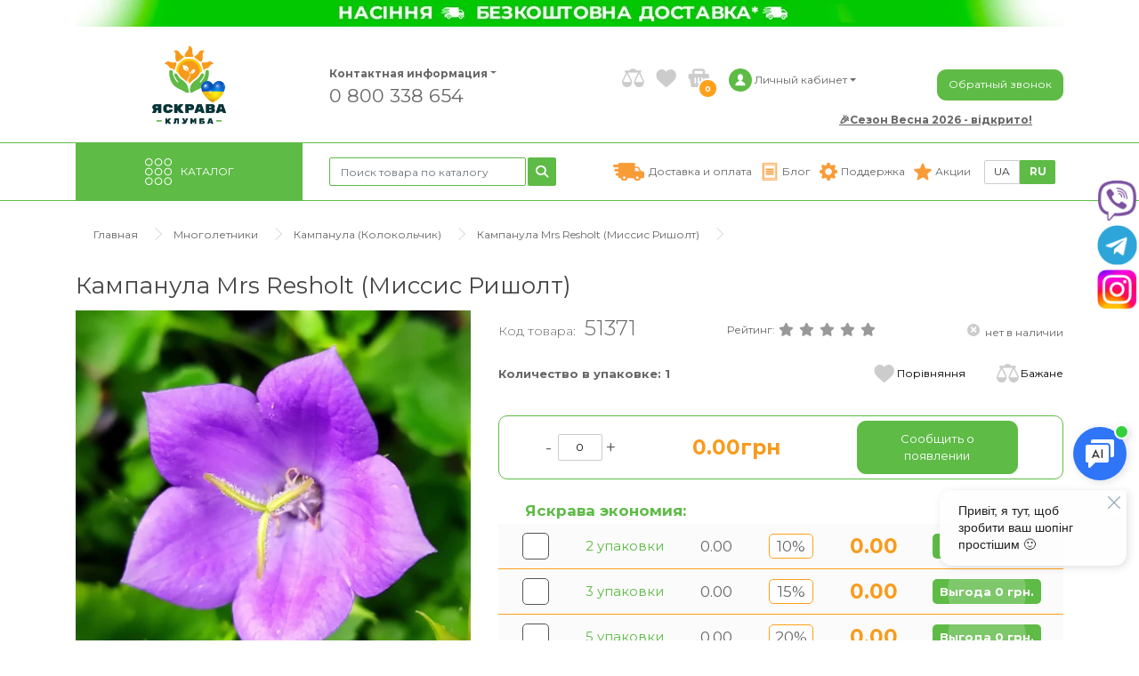

--- FILE ---
content_type: text/html; charset=utf-8
request_url: https://yaskravaklumba.com.ua/shop/product/kampanula-mrs-resholt-missis-risholt
body_size: 52689
content:
<!DOCTYPE html>
<!--[if IE]><![endif]-->
<!--[if IE 8 ]><html dir="ltr" lang="ru" class="ie8"><![endif]-->
<!--[if IE 9 ]><html dir="ltr" lang="ru" class="ie9"><![endif]-->
<!--[if (gt IE 9)|!(IE)]><!-->
<html dir="ltr" lang="ru">
<!--<![endif]-->
<head><script>(function(w,i,g){w[g]=w[g]||[];if(typeof w[g].push=='function')w[g].push(i)})
(window,'G-5SQLQG47K1','google_tags_first_party');</script><script async src="/cbbe/"></script>
			<script>
				window.dataLayer = window.dataLayer || [];
				function gtag(){dataLayer.push(arguments);}
				gtag('js', new Date());
				gtag('set', 'developer_id.dYzg1YT', true);
				gtag('config', 'G-5SQLQG47K1');
			</script>
			

<meta charset="UTF-8" />
<meta name="viewport" content="width=device-width, initial-scale=1">
<meta http-equiv="X-UA-Compatible" content="IE=edge">
<title> Кампанула Mrs Resholt (Миссис Ришолт) - купить с доставкой по Украине, цена в — Яскрава Клумба</title>
<base href="https://yaskravaklumba.com.ua/" />
<meta name="description" content="Желаете купить  Кампанула Mrs Resholt (Миссис Ришолт) ☝ в интернет-магазина 🌻 Яскрава Клумба 🌻 цены на семена 🌱 и саженцы 🌺 цветов и овощей ⏩ доставкой почтой по Украине 51371" />
<meta name="p:domain_verify" content="851bf0e2a31741e88745befe6d6f27ed"/>
<meta name="facebook-domain-verification" content="i697ejtp2i33ough6a0l7hef2ygw5r" />



<!--<link href="catalog/view/javascript/bootstrap/css/bootstrap.min.css" rel="stylesheet" media="screen" /> -->
<!--<link rel="stylesheet" href="https://maxcdn.bootstrapcdn.com/bootstrap/4.0.0/css/bootstrap.min.css" integrity="sha384-Gn5384xqQ1aoWXA+058RXPxPg6fy4IWvTNh0E263XmFcJlSAwiGgFAW/dAiS6JXm" crossorigin="anonymous">-->
<!--<link href="catalog/view/theme/default/stylesheet/bootstrap_4_0_0.min.css" rel="stylesheet">-->

<link href="catalog/view/theme/default/stylesheet/bootstrap-4.6.2/css/bootstrap.min.css" rel="stylesheet">

	<link rel="manifest" href="webmanifest.json">
	<link rel="apple-touch-icon" href="/image/catalog/wpa-icons/app-icon-96-96.png">
	<meta name="apple-mobile-web-app-status-bar" content="#FFE1C4">
	<meta name="theme-color" content="#FFE1C4">


<script type="text/javascript" src="https://code.jquery.com/jquery-3.6.0.min.js"></script>


   <script>
/* sw_norm
		window.addEventListener('load', async () => {
		  if ('serviceWorker' in navigator) {
			try {
			  const reg = await navigator.serviceWorker.register('service-worker.js')
			  console.log('Service worker register success', reg)
			} catch (e) {
			  console.log('Service worker register fail')
			}
		  }
		})
/* /sw_norm
/* 
       if ('serviceWorker' in navigator) {
           window.addEventListener('load', function() {
               navigator.serviceWorker.register('/service-worker.js').then(function(registration) {
                   // Registration was successful
               console.log('ServiceWorker registration successful with scope: ', registration.scope);
             }, function(err) {
               // registration failed
               console.log('ServiceWorker registration failed: ', err);
             }).catch(function(err) {
               console.log(err)
             });
           });
         } else {
           console.log('service worker is not supported');
         }
*/
/* 	
   if('serviceWorker'in navigator){
	navigator.serviceWorker.register("/service-worker.js").then(()=>console.log("Зарегестрирован")).catch(()=>console.log("Ошибка регистрации"))
	};
*/	
	
   </script>

<script src="catalog/view/javascript/popper.min.js" type="text/javascript"></script>

<!-- <script src="catalog/view/javascript/bootstrap.min.js" type="text/javascript"></script>-->
<!-- <script src="catalog/view/javascript/bootstrap/js/bootstrap.min.js" type="text/javascript"></script>-->

<script src="catalog/view/javascript/bootstrap-4.6.2/js/bootstrap.min.js" type="text/javascript"></script>
<script src="catalog/view/javascript/optimize.js" type="text/javascript"></script>
<script type="text/javascript" src="catalog/view/javascript/jquery/magnific/jquery.magnific-popup.min.js"></script>


<script src="https://cdnjs.cloudflare.com/ajax/libs/jquery.maskedinput/1.4.1/jquery.maskedinput.min.js"></script>


<script src="/catalog/view/javascript/social_auth.js" type="text/javascript"></script>

<link href="catalog/view/javascript/font-awesome/css/font-awesome.min.css" rel="stylesheet" type="text/css" />

<link rel="stylesheet" type="text/css" href="catalog/view/theme/default/stylesheet/fontawesome-6.4.0/css/fontawesome.css">
<link rel="stylesheet" type="text/css" href="catalog/view/theme/default/stylesheet/fontawesome-6.4.0/css/brands.css">
<link rel="stylesheet" type="text/css" href="catalog/view/theme/default/stylesheet/fontawesome-6.4.0/css/solid.css">

<link href="//fonts.googleapis.com/css?family=Open+Sans:400,400i,300,700" rel="stylesheet" type="text/css" />
<link href="catalog/view/theme/default/stylesheet/stylesheet.css?ver=0.76" rel="stylesheet">
<link href="catalog/view/theme/default/stylesheet/stylelist_st_9.css?ver=0.2" rel="stylesheet">

<link href="https://fonts.googleapis.com/css?family=Montserrat:300,400,700&display=swap&subset=cyrillic" rel="stylesheet">
<link rel="stylesheet" type="text/css" href="catalog/view/javascript/jquery/magnific/magnific-popup.css">

<link href="catalog/view/javascript/jquery/owl-carousel2/owl2.carousel.css" rel="stylesheet" type="text/css" />
<script type="text/javascript" src="catalog/view/javascript/jquery/owl-carousel2/owl2.carousel.js"></script>

<script src="catalog/view/javascript/revealator/fm.revealator.jquery.min.js" type="text/javascript"></script>
<link href="catalog/view/javascript/revealator/fm.revealator.jquery.min.css" rel="stylesheet" type="text/css" />

<link href="https://cdn.jsdelivr.net/npm/select2@4.1.0-rc.0/dist/css/select2.min.css" rel="stylesheet">


<meta name="robots" content="index, follow">


              <script src="https://api.fondy.eu/static_common/v1/checkout/ipsp.js"></script>
			
<link href="catalog/view/theme/default/stylesheet/popupcart.css?ver=1.6" type="text/css" rel="stylesheet" media="screen" />
<link href="catalog/view/javascript/jquery/owl-carousel/owl.carousel.css" type="text/css" rel="stylesheet" media="screen" />
<script src="catalog/view/javascript/common.js" type="text/javascript"></script>

<meta property="og:title" content=" Кампанула Mrs Resholt (Миссис Ришолт) - купить с доставкой по Украине, цена в — Яскрава Клумба" />
<meta property="og:description" content="Желаете купить  Кампанула Mrs Resholt (Миссис Ришолт) ☝ в интернет-магазина 🌻 Яскрава Клумба 🌻 цены на семена 🌱 и саженцы 🌺 цветов и овощей ⏩ доставкой почтой по Украине 51371" />
<meta property="og:site_name" content="Яскрава Клумба" />

	<meta property="og:url" content="https://yaskravaklumba.com.ua/shop/product/kampanula-mrs-resholt-missis-risholt" />

	<meta property="og:image" content="https://yaskravaklumba.com.ua/image/cachewebp/catalog/mnogoletniki/kampanula/kampanulamrsresholt1-435x435.webp" />

	<meta property="og:type" content="product" />


<link href="https://yaskravaklumba.com.ua/shop/product/kampanula-mrs-resholt-missis-risholt" rel="canonical" />
<link href="https://yaskravaklumba.com.ua/image/catalog/cart.png" rel="icon" />



<script src="catalog/view/javascript/jquery/owl-carousel/owl.carousel.min.js" type="text/javascript"></script>
<script type="text/javascript">
$(document).ready(function(){
	$(window).scroll(function(){
		if ($(this).scrollTop() > 100) {
			$('.scrollup').fadeIn();
		} else {
			$('.scrollup').fadeOut();
		}
	});
	$('.scrollup').click(function(){
		$("html, body").animate({ scrollTop: 0 }, 600);
		return false;
	});
});
</script>
<script type="text/javascript" >
$(document).ready(function() {
	
	$('.c-minus').click(function () {
		var $input = $(this).parent().find('.c-quant');
		var quant_pak = $(this).parent().find('.quantpak');
		var qmin = 1;
		var share = $(this).parent().find('.c-quant').attr('share');		
		var count = parseInt($input.val()) - 1;
		count = count < qmin ? qmin : count;
		$input.val(count);
		$input.change();

		return false;
	});
	$('.c-plus').click(function () {
		var $input = $(this).parent().find('.c-quant');
		var quant_pak = $(this).parent().find('.quantpak');
		var quant_max = $(this).parent().find('.quantf');
		var qmax = quant_max.val();
		var count = parseInt($input.val()) + 1;
		var limit = $('#over_total').attr('data-limit');		
		var share = $(this).parent().find('.c-quant').attr('share');

		if ((share >= 90) && (parseInt(qmax) >= parseInt(limit))) { 
			qmax = limit; 
		}
		count = count > qmax ? qmax : count;
		
		$input.val(count);
		$input.change();
		return false;
	});
	
});
</script>


<!-- Facebook Pixel Code -->
<script>
  !function(f,b,e,v,n,t,s)
  {if(f.fbq)return;n=f.fbq=function(){n.callMethod?
  n.callMethod.apply(n,arguments):n.queue.push(arguments)};
  if(!f._fbq)f._fbq=n;n.push=n;n.loaded=!0;n.version='2.0';
  n.queue=[];t=b.createElement(e);t.async=!0;
  t.src=v;s=b.getElementsByTagName(e)[0];
  s.parentNode.insertBefore(t,s)}(window, document,'script',
  'https://connect.facebook.net/en_US/fbevents.js');
  fbq('init', '667118143481369');
  fbq('track', 'PageView');
  
</script>




<noscript>
<img height="1" width="1" style="display:none" src="https://www.facebook.com/tr?id=667118143481369&ev=PageView&noscript=1" />
</noscript>
<!-- End Facebook Pixel Code -->


<script> 
 (function(i,s,o,g,r,a,m){
  i['esSdk'] = r;
  i[r] = i[r] || function() {
    (i[r].q = i[r].q || []).push(arguments)
  }, a=s.createElement(o), m=s.getElementsByTagName(o)[0]; a.async=1; a.src=g;
  m.parentNode.insertBefore(a,m)}
  ) (window, document, 'script', 'https://esputnik.com/scripts/v1/public/scripts?apiKey=eyJhbGciOiJSUzI1NiJ9.[base64].dYLxeYdJmckhoBXdGEnmLhv9djtD1YcAesOAjlxcsYK4TZp31_CYshxcekmJukLLGG3iM8qpQ3wIdJ6qWdVZcQ&domain=5F23C137-7E6E-45BA-85AA-68A275A7C163', 'es');
  es('pushOn');
  
  function sendEventForToken(pushToken) {
     es('sendEvent', 'abandoned_cart', pushToken);
}
es('getPushToken', sendEventForToken);	
</script>
  




<!-- Google tag (gtag.js) -->
<script async src="https://www.googletagmanager.com/gtag/js?id=G-5SQLQG47K1"></script>
<script>
  window.dataLayer = window.dataLayer || [];
  function gtag(){dataLayer.push(arguments);}
  gtag('js', new Date());

  gtag('config', 'G-5SQLQG47K1');
</script>




<style>
.logo-mini {
	display: none;
}

.cc-color-override--1360619034.cc-revoke {
    background-color: #368a54 !important;
}

</style>




<!-- TikTok Pixel Code Start -->
<script>
!function (w, d, t) {
  w.TiktokAnalyticsObject=t;var ttq=w[t]=w[t]||[];ttq.methods=["page","track","identify","instances","debug","on","off","once","ready","alias","group","enableCookie","disableCookie","holdConsent","revokeConsent","grantConsent"],ttq.setAndDefer=function(t,e){t[e]=function(){t.push([e].concat(Array.prototype.slice.call(arguments,0)))}};for(var i=0;i<ttq.methods.length;i++)ttq.setAndDefer(ttq,ttq.methods[i]);ttq.instance=function(t){for(
var e=ttq._i[t]||[],n=0;n<ttq.methods.length;n++)ttq.setAndDefer(e,ttq.methods[n]);return e},ttq.load=function(e,n){var r="https://analytics.tiktok.com/i18n/pixel/events.js",o=n&&n.partner;ttq._i=ttq._i||{},ttq._i[e]=[],ttq._i[e]._u=r,ttq._t=ttq._t||{},ttq._t[e]=+new Date,ttq._o=ttq._o||{},ttq._o[e]=n||{};n=document.createElement("script")
;n.type="text/javascript",n.async=!0,n.src=r+"?sdkid="+e+"&lib="+t;e=document.getElementsByTagName("script")[0];e.parentNode.insertBefore(n,e)};


  ttq.load('D251N4JC77U4VAMQIBBG');
  ttq.page();
}(window, document, 'ttq');
</script>
<!-- TikTok Pixel Code End -->


</head>
<body class="product-product-51371">


<script type="text/javascript">
if (window.location.pathname == '/ua/') {
	console.log('ok');
}
/* console.log('www', window.location.pathname);
console.log('--', window.location.pathname.indexOf());
console.log('---', window.location.pathname.indexOf('/ua')); */
</script>
<script type="text/javascript">
(function(d, w, s) {
    var widgetHash = 'bqDvgZI0xGuNeoWVx75b', bch = d.createElement(s); bch.type = 'text/javascript'; bch.async = true;
    bch.src = '//widgets.binotel.com/chat/widgets/' + widgetHash + '.js';
    var sn = d.getElementsByTagName(s)[0]; sn.parentNode.insertBefore(bch, sn);
})(document, window, 'script');
</script>
<!-- BEGIN PLERDY CODE -->
<script type="text/javascript" defer>
    var _protocol = (("https:" == document.location.protocol) ? " https://" : " http://");
    var _site_hash_code = "d43ae6192f7b74b82da904eb1773ca38";
    var _suid = 316;
    </script>
<script type="text/javascript" defer src="https://a.plerdy.com/public/js/click/main.js"></script>
<!-- END PLERDY CODE -->

<script src="https://apis.google.com/js/platform.js?onload=renderBadge" async defer></script>



<header style="background:#fff; /* background-image: url(https://yaskravaklumba.com.ua/image/catalog/background_01.png); */ ">











<noindex>

<script src="https://yaskravaklumba.com.ua/gmm2.js?ver=0.14"></script>









  <div class="container" style="background:#fff; position:relative;">
						<div class="top-banner">
														<a href="https://yaskravaklumba.com.ua/ua/%D0%B1%D0%B5%D0%B7%D0%BA%D0%BE%D1%88%D1%82%D0%BE%D0%B2%D0%BD%D0%B0%20%D0%B4%D0%BE%D1%81%D1%82%D0%B0%D0%B2%D0%BA%D0%B0"><img src="https://yaskravaklumba.com.ua/image/cachewebp/catalog/banners/vesna2026/heder/heder-nasinnja-dostavka-2026-1110x30.webp" alt="23123" class="img-responsive" /></a>
					
							</div>
			    <div class="row align-items-center d-none d-sm-flex" id="header-top">
		<div class="d-none d-xl-block sh_label"> 
		<a href="https://yaskravaklumba.com.ua/ua/aktsii/vesna-2026-znuzhku-25" style="color:;">🎉Сезон Весна 2026 - відкрито!</a>
	</div>
	      <div class="col-lg-3 col-sm-12">
        <div id="logo">
                                    <a href="https://yaskravaklumba.com.ua/"><img src="https://yaskravaklumba.com.ua/image/cachewebp/catalog/logo_ua_heart_01-300x314.webp" title="Яскрава Клумба" alt="Яскрава Клумба" class="img-responsive" /></a>
                              </div>
      </div>
      <div class="col-sm-4 col-md-4 col-lg-3 col-xl-2 d-none d-sm-flex head-inf" style="flex-direction:column;">
		<a href="javascript:void(0)" title="Контактная информация" class="dropdown-toggle" data-toggle="dropdown">Контактная информация<span class="caret"></span></a>
		<div class="dropdown-menu head-inf-box">
			<div class="h-cont-info">

				<a class="h-phone" href='tel:0800338654'>0 800 338 654</a>
				<div class="h-mail"><a href="/cdn-cgi/l/email-protection" class="__cf_email__" data-cfemail="d7beb9b1b897aeb6a4bca5b6a1b6bcbba2bab5b6f9b4b8baf9a2b6">[email&#160;protected]</a></div>
				<div class="h-jday">Пн-Пт: 9:00–17:00, Сб 9:00–15:00</div>
			</div>
		</div>
		<noindex>
		<span>
			<a class="h-phone" href='tel:0800338654' style="font-size:21px; padding-top:5px; font-weight:unset;">0 800 338 654</a>
		</span>
		</noindex>
      </div>
      <div class="col-lg-1 d-none d-xl-block">
	  </div>
	  
      <div class="col-xs-12 col-sm-5 col-md-5 col-lg-4 col-xl-4s head-list">
		<div class="row block-head-ico">
		
			<div class="logo-mini">
								<a href="https://yaskravaklumba.com.ua/">
					<img src="https://yaskravaklumba.com.ua/image/catalog/logo-mini.png" title="Яскрава Клумба" alt="Яскрава Клумба" class="img-responsive">
				</a>
							</div>
			<a href="javascript:void(0)" class="bottom-search-mob"><i class="fa fa-search"></i></a>
			
			<a href="https://yaskravaklumba.com.ua/contact-us" class="head-ico head-phone d-none d-sm-none" ></a>
			<a href="https://yaskravaklumba.com.ua/shop/product/compare-products" class="head-ico head-compare d-none d-sm-flex"></a>
			<a href="https://yaskravaklumba.com.ua/wishlist" class="head-ico head-wishlist d-none d-sm-flex"></a>
			<!-- <a href="https://yaskravaklumba.com.ua/cart" id="cart" class="head-ico head-cart "> -->
 <a href="javascript:void(0)" id="cart" class="head-ico head-cart ">
  <span id="cart-total">0</span>
</a>

<!--
<a href="https://yaskravaklumba.com.ua/ua/simplecheckout" id="cart" class="head-ico head-cart ">
  <span id="cart-total">0</span>
</a>

-->			    		
				<a href="https://yaskravaklumba.com.ua/my-account" title="Личный кабинет" class="head-ico head-account dropdown-toggle" data-toggle="dropdown">
					<span class="d-none d-md-block d-md-block">Личный кабинет<span class="caret"></span></span> 
				</a>
			          
            			<div class="dropdown-menu dropdown-menu-right head-inf-box" x-placement="top-end" style="position: absolute;transform: translate3d(-57px, -52px, 0px);top: 0px;left: 0px;will-change: transform; max-width: 300px;">
				<div class="soc_auth">
					<a href="https://yaskravaklumba.com.ua/create-account" class="y_auth">Регистрация</a>
					<a href="https://yaskravaklumba.com.ua/login" class="y_auth">Вход</a>
					<span></span>
					<button type="button" onclick="social_auth.googleplus(this)" class="goo_auth">Войти через Google</button>
					<button type="button" onclick="social_auth.facebook(this)" class="fb_auth">Войти через Facebook</button>
					<button type="button" onclick="social_auth.instagram(this)" class="inst_auth">Войти через Instagram</button>
				</div>
			</div>
            

		</div>
	  </div>
  
      <div class="col-sm-3 col-md-3 col-lg-2 d-none d-sm-flex head-coll"><button type="button"  id="iwishcall" href="javascript:void(0)" class="btn btn-primary iwishcall">Обратный звонок</button>
	  </div>
    </div>
  </div>
  <div class="container-fluid" id="header-line">
  </div>
  <div class="container" id="header-bot" style="background: #fff;">
    <div class="row">
      <div class="col-sm-6 col-md-6 col-lg-3 div-menu">

  
		<nav id="menu" class="d-none d-sm-block" style="position: relative;">
			<a class="catalog-btn collapsed"  href="javascript:void(0)" data-toggle="collapse" data-target=".navbar-ex1-collapse">
				<span style="display:none;">Каталог товаров</span>
				<span>Каталог</span>
			</a>
		  
		  


			<div class="collapse navbar-collapse navbar-ex1-collapse" style="    border: 1px solid #ccc; box-shadow: 0 0 10px rgba(0, 0, 0, 0.2);">
		
				<noindex>
					<div class="d-sm-none head-list-2">

							<div class="row block-head-ico-2">
							
								<a href="https://yaskravaklumba.com.ua/contact-us" class="head-support"><span>Поддержка</span></a>
								
								<a href="javascript:void(0)" title="Контактная информация" class="dropdown-toggle" data-toggle="dropdown">Контакти<span class="caret"></span></a>
								<div class="dropdown-menu head-inf-box">
									<div class="h-cont-info">
										<a class="h-phone" href='tel:+380981112228'>+38 (098) 111-22-28</a>
										<a class="h-phone" href='tel:+380504242228'>+38 (050) 424-22-28</a>
										<a class="h-phone" href='tel:0800338654'>0 800 338 654</a>
										<div class="h-mail"><a href="/cdn-cgi/l/email-protection" class="__cf_email__" data-cfemail="f0999e969fb08991839b829186919b9c859d9291de939f9dde8591">[email&#160;protected]</a></div>
										<div class="h-jday">Пн-Пт: 9:00–17:00, Сб 9:00–15:00</div>
									</div>
								</div>
								
								
								<a href="https://yaskravaklumba.com.ua/shop/product/compare-products" class="head-ico head-compare d-none d-sm-flex"></a>
								<a href="https://yaskravaklumba.com.ua/wishlist" class="head-ico head-wishlist"></a>
								

								<form action="https://yaskravaklumba.com.ua/index.php?route=common/language/language" method="post" enctype="multipart/form-data" id="form-language">
	<div class="head-language">
       <a class="language left" href="https://yaskravaklumba.com.ua/ua/shop/product/kampanula-mrs-resholt-missis-risholt">UA</a>
       <a class="language-activ right" name="ru-ru">RU</a>
	</div>
  <input type="hidden" name="code" value="" />
  <input type="hidden" name="redirect" value="https://yaskravaklumba.com.ua/shop/product/kampanula-mrs-resholt-missis-risholt" />
</form>
		
							</div>
					</div>

					<ul class="nav d-sm-none navbar-nav">
						<li><a href="https://yaskravaklumba.com.ua/shop/product/aktsii"><b>Акции и скидки</b></a></li>
					</ul>
				</noindex>

				<ul class="nav navbar-nav">
															<li class="dropdown">
					<a href="https://yaskravaklumba.com.ua/shop/category/semena">
						Семена 						
												
					</a>
					<div class="dropdown-menu">
						<div class="dropdown-inner">
						
												
						
						<ul class="list-unstyled menu-lst-step" >
															<li>
									<a href="https://yaskravaklumba.com.ua/shop/category/semena/ovoshchi">
										Овощи									
																			</a>
								</li>
															<li>
									<a href="https://yaskravaklumba.com.ua/shop/category/semena/tsvety">
										Цветы									
																			</a>
								</li>
															<li>
									<a href="https://yaskravaklumba.com.ua/shop/category/semena/semena-na-lente">
										Семена на ленте									
																			</a>
								</li>
															<li>
									<a href="https://yaskravaklumba.com.ua/shop/category/semena/semena-paket-gigant">
										Семена пакет гигант									
																			</a>
								</li>
															<li>
									<a href="https://yaskravaklumba.com.ua/shop/category/semena/semena-premium-yaskrava">
										Семена Premium Яскрава									
																			</a>
								</li>
															<li>
									<a href="https://yaskravaklumba.com.ua/shop/category/semena/luk-sevok">
										Лук севок									
																			</a>
								</li>
															<li>
									<a href="https://yaskravaklumba.com.ua/shop/category/semena/bolshaia-fasovka">
										Большая фасовка									
																			</a>
								</li>
															<li>
									<a href="https://yaskravaklumba.com.ua/shop/category/semena/gazonnye-travy">
										Газонные Травы									
																			</a>
								</li>
															<li>
									<a href="https://yaskravaklumba.com.ua/shop/category/semena/komplekty-semyan-ovoschey">
										Комплекты семян									
																			</a>
								</li>
															<li>
									<a href="https://yaskravaklumba.com.ua/shop/category/semena/komplekty-semyan-mikrozeleni">
										Комплекты семян микрозелени									
																			</a>
								</li>
															<li>
									<a href="https://yaskravaklumba.com.ua/shop/category/semena/kormovye-kultury">
										Кормовые культуры									
																			</a>
								</li>
															<li>
									<a href="https://yaskravaklumba.com.ua/shop/category/semena/semena-lekarstvennyh-trav">
										Лекарственные травы									
																			</a>
								</li>
															<li>
									<a href="https://yaskravaklumba.com.ua/shop/category/semena/mikrozelen-semena">
										Микрозелень (семена)									
																			</a>
								</li>
															<li>
									<a href="https://yaskravaklumba.com.ua/shop/category/semena/miceliy-gribov">
										Мицелий грибов									
																			</a>
								</li>
															<li>
									<a href="https://yaskravaklumba.com.ua/shop/category/semena/ogorod-na-podokonnike-semena">
										Огород на подоконнике (семена)									
																			</a>
								</li>
															<li>
									<a href="https://yaskravaklumba.com.ua/shop/category/semena/petunii-chehiia">
										Петунии (Чехия)									
																			</a>
								</li>
															<li>
									<a href="https://yaskravaklumba.com.ua/shop/category/semena/professional-nye-semena">
										Профессиональные семена									
																			</a>
								</li>
															<li>
									<a href="https://yaskravaklumba.com.ua/shop/category/semena/semena-prianyh-kultur">
										Пряные культуры									
																			</a>
								</li>
															<li>
									<a href="https://yaskravaklumba.com.ua/shop/category/semena/rokambol">
										Рокамболь									
																			</a>
								</li>
															<li>
									<a href="https://yaskravaklumba.com.ua/shop/category/semena/semena-drazhirovannye">
										Семена дражированные									
																			</a>
								</li>
															<li>
									<a href="https://yaskravaklumba.com.ua/shop/category/semena/sideraty">
										Сидераты									
																			</a>
								</li>
															<li>
									<a href="https://yaskravaklumba.com.ua/shop/category/semena/tsvety-gollandiia">
										Цветы (Голландия)									
																			</a>
								</li>
															<li>
									<a href="https://yaskravaklumba.com.ua/shop/category/semena/tsvety-dlia-vyrashchivaniia-v-gorshkah">
										Цветы для выращивания в горшках									
																			</a>
								</li>
															<li>
									<a href="https://yaskravaklumba.com.ua/shop/category/semena/chesnok-posadochnyy">
										Чеснок посадочный									
																			</a>
								</li>
															<li>
									<a href="https://yaskravaklumba.com.ua/shop/category/semena/komlekty-posadochnogo-luka">
										Комплекты посадочного лука									
																			</a>
								</li>
															<li>
									<a href="https://yaskravaklumba.com.ua/shop/category/semena/komplekty-posadochnogo-chesnoka">
										Комплекты посадочного чеснока									
																			</a>
								</li>
													</ul>
						
						
																		</div>
					</div>
					</li>
																				<li class="dropdown">
					<a href="https://yaskravaklumba.com.ua/shop/category/klubniilukovitsy">
						Клубни и луковицы						
													<div class="menu_new"></div>
												
					</a>
					<div class="dropdown-menu">
						<div class="dropdown-inner">
						
												
						
						<ul class="list-unstyled menu-lst-step" >
															<li>
									<a href="https://yaskravaklumba.com.ua/shop/category/klubniilukovitsy/gippeastrum-amariliss">
										Гиппеаструмы (Амариллисы)									
																					<div class="menu-ch_new"></div>
																			</a>
								</li>
															<li>
									<a href="https://yaskravaklumba.com.ua/shop/category/klubniilukovitsy/top">
										ТОП 2026									
																			</a>
								</li>
															<li>
									<a href="https://yaskravaklumba.com.ua/shop/category/klubniilukovitsy/lilii">
										Лилии									
																			</a>
								</li>
															<li>
									<a href="https://yaskravaklumba.com.ua/shop/category/klubniilukovitsy/gladiolusy">
										Гладиолусы									
																			</a>
								</li>
															<li>
									<a href="https://yaskravaklumba.com.ua/shop/category/klubniilukovitsy/kalla">
										Каллы									
																					<div class="menu-ch_new"></div>
																			</a>
								</li>
															<li>
									<a href="https://yaskravaklumba.com.ua/shop/category/klubniilukovitsy/begoniia">
										Бегонии									
																			</a>
								</li>
															<li>
									<a href="https://yaskravaklumba.com.ua/shop/category/klubniilukovitsy/gloksiniia">
										Глоксинии									
																			</a>
								</li>
															<li>
									<a href="https://yaskravaklumba.com.ua/shop/category/klubniilukovitsy/anemon">
										Анемоны									
																			</a>
								</li>
															<li>
									<a href="https://yaskravaklumba.com.ua/shop/category/klubniilukovitsy/iris-reatoculata">
										Ирисы Reticulata									
																			</a>
								</li>
															<li>
									<a href="https://yaskravaklumba.com.ua/shop/category/klubniilukovitsy/komplekty-s-lukovichnymi">
										Комплекты с луковичными									
																					<div class="menu-ch_hot"></div>
																			</a>
								</li>
															<li>
									<a href="https://yaskravaklumba.com.ua/shop/category/klubniilukovitsy/liatris">
										Лиатрисы									
																			</a>
								</li>
															<li>
									<a href="https://yaskravaklumba.com.ua/shop/category/klubniilukovitsy/liutiki-ranunculus">
										Лютики (Ranunculus)									
																			</a>
								</li>
															<li>
									<a href="https://yaskravaklumba.com.ua/shop/category/klubniilukovitsy/tigridiia">
										Тигридии									
																			</a>
								</li>
															<li>
									<a href="https://yaskravaklumba.com.ua/shop/category/klubniilukovitsy/freziia">
										Фрезии									
																			</a>
								</li>
															<li>
									<a href="https://yaskravaklumba.com.ua/shop/category/klubniilukovitsy/alliumy-gigantskie">
										Аллиумы Гигантские									
																			</a>
								</li>
															<li>
									<a href="https://yaskravaklumba.com.ua/shop/category/klubniilukovitsy/giatsintoides">
										Гиацинтоидесы									
																			</a>
								</li>
															<li>
									<a href="https://yaskravaklumba.com.ua/shop/category/klubniilukovitsy/giatsinty">
										Гиацинты									
																					<div class="menu-ch_hot"></div>
																			</a>
								</li>
															<li>
									<a href="https://yaskravaklumba.com.ua/shop/category/klubniilukovitsy/irisy">
										Ирисы Hollandica									
																			</a>
								</li>
															<li>
									<a href="https://yaskravaklumba.com.ua/shop/category/klubniilukovitsy/kolhikumy">
										Колхикумы (Безвременник)									
																			</a>
								</li>
															<li>
									<a href="https://yaskravaklumba.com.ua/shop/category/klubniilukovitsy/krokusy">
										Крокусы									
																			</a>
								</li>
															<li>
									<a href="https://yaskravaklumba.com.ua/shop/category/klubniilukovitsy/muskari">
										Мускари									
																			</a>
								</li>
															<li>
									<a href="https://yaskravaklumba.com.ua/shop/category/klubniilukovitsy/nartsissy">
										Нарциссы									
																			</a>
								</li>
															<li>
									<a href="https://yaskravaklumba.com.ua/shop/category/klubniilukovitsy/tiulpany">
										Тюльпаны									
																			</a>
								</li>
															<li>
									<a href="https://yaskravaklumba.com.ua/shop/category/klubniilukovitsy/fritilliarii">
										Фритиллярии									
																			</a>
								</li>
															<li>
									<a href="https://yaskravaklumba.com.ua/shop/category/klubniilukovitsy/lukovicy-v-bol-shih-upakovkah">
										Луковицы в больших упаковках									
																			</a>
								</li>
															<li>
									<a href="https://yaskravaklumba.com.ua/shop/category/klubniilukovitsy/lukovicy-smes-sortov">
										Луковицы смесь сортов									
																			</a>
								</li>
															<li>
									<a href="https://yaskravaklumba.com.ua/shop/category/klubniilukovitsy/eksklyuzivni-cibulini">
										Эксклюзивные луковицы									
																			</a>
								</li>
															<li>
									<a href="https://yaskravaklumba.com.ua/shop/category/klubniilukovitsy/ahimeneses">
										Ахименес									
																			</a>
								</li>
															<li>
									<a href="https://yaskravaklumba.com.ua/shop/category/klubniilukovitsy/belocvetnik">
										Белоцветник									
																			</a>
								</li>
															<li>
									<a href="https://yaskravaklumba.com.ua/shop/category/klubniilukovitsy/gabrantus">
										Габрантус									
																			</a>
								</li>
															<li>
									<a href="https://yaskravaklumba.com.ua/shop/category/klubniilukovitsy/gimenokallic">
										Гименокаллиc									
																			</a>
								</li>
															<li>
									<a href="https://yaskravaklumba.com.ua/shop/category/klubniilukovitsy/glorioza">
										Глориоза									
																			</a>
								</li>
															<li>
									<a href="https://yaskravaklumba.com.ua/shop/category/klubniilukovitsy/zefirantes">
										Зефирантес									
																			</a>
								</li>
															<li>
									<a href="https://yaskravaklumba.com.ua/shop/category/klubniilukovitsy/iksiia">
										Иксии									
																			</a>
								</li>
															<li>
									<a href="https://yaskravaklumba.com.ua/shop/category/klubniilukovitsy/ifeyon">
										Ифейон									
																			</a>
								</li>
															<li>
									<a href="https://yaskravaklumba.com.ua/shop/category/klubniilukovitsy/kaladium">
										Каладиум									
																			</a>
								</li>
															<li>
									<a href="https://yaskravaklumba.com.ua/shop/category/klubniilukovitsy/kamasiya">
										Камассия									
																			</a>
								</li>
															<li>
									<a href="https://yaskravaklumba.com.ua/shop/category/klubniilukovitsy/kis">
										Кислица									
																			</a>
								</li>
															<li>
									<a href="https://yaskravaklumba.com.ua/shop/category/klubniilukovitsy/krinum">
										Кринум									
																			</a>
								</li>
															<li>
									<a href="https://yaskravaklumba.com.ua/shop/category/klubniilukovitsy/krokosmiya">
										Крокосмия									
																			</a>
								</li>
															<li>
									<a href="https://yaskravaklumba.com.ua/shop/category/klubniilukovitsy/ornitogalum">
										Орнитогалум									
																			</a>
								</li>
															<li>
									<a href="https://yaskravaklumba.com.ua/shop/category/klubniilukovitsy/podsnezhniki">
										Подснежники									
																			</a>
								</li>
															<li>
									<a href="https://yaskravaklumba.com.ua/shop/category/klubniilukovitsy/prolesok">
										Пролеска									
																			</a>
								</li>
															<li>
									<a href="https://yaskravaklumba.com.ua/shop/category/klubniilukovitsy/pushkiniya">
										Пушкиния									
																			</a>
								</li>
															<li>
									<a href="https://yaskravaklumba.com.ua/shop/category/klubniilukovitsy/rodogipoksis">
										Родогипоксис									
																			</a>
								</li>
															<li>
									<a href="https://yaskravaklumba.com.ua/shop/category/klubniilukovitsy/sparaksis">
										Спараксис									
																			</a>
								</li>
															<li>
									<a href="https://yaskravaklumba.com.ua/shop/category/klubniilukovitsy/triteleya">
										Трителея									
																			</a>
								</li>
															<li>
									<a href="https://yaskravaklumba.com.ua/shop/category/klubniilukovitsy/hionodoksy">
										Хионодокса									
																			</a>
								</li>
															<li>
									<a href="https://yaskravaklumba.com.ua/shop/category/klubniilukovitsy/hohlatka">
										Хохлатка									
																			</a>
								</li>
															<li>
									<a href="https://yaskravaklumba.com.ua/shop/category/klubniilukovitsy/eritronium-kandyk">
										Эритрониум (Кандык)									
																			</a>
								</li>
															<li>
									<a href="https://yaskravaklumba.com.ua/shop/category/klubniilukovitsy/eukomis">
										Эукомис									
																			</a>
								</li>
													</ul>
						
						
																		</div>
					</div>
					</li>
																				<li class="dropdown">
					<a href="https://yaskravaklumba.com.ua/shop/category/mnogoletniki">
						Многолетники						
												
					</a>
					<div class="dropdown-menu">
						<div class="dropdown-inner">
						
												
						
						<ul class="list-unstyled menu-lst-step" >
															<li>
									<a href="https://yaskravaklumba.com.ua/shop/category/mnogoletniki/komplekty-sazhencev-mnogoletnikov">
										Комплекты многолетников									
																			</a>
								</li>
															<li>
									<a href="https://yaskravaklumba.com.ua/shop/category/mnogoletniki/top-bagatorichnikiv">
										ТОП 2026									
																			</a>
								</li>
															<li>
									<a href="https://yaskravaklumba.com.ua/shop/category/mnogoletniki/georgina">
										Георгины									
																					<div class="menu-ch_hot"></div>
																			</a>
								</li>
															<li>
									<a href="https://yaskravaklumba.com.ua/shop/category/mnogoletniki/hosta">
										Хосты									
																			</a>
								</li>
															<li>
									<a href="https://yaskravaklumba.com.ua/shop/category/mnogoletniki/floks">
										Флоксы									
																			</a>
								</li>
															<li>
									<a href="https://yaskravaklumba.com.ua/shop/category/mnogoletniki/astilba">
										Астильбы									
																			</a>
								</li>
															<li>
									<a href="https://yaskravaklumba.com.ua/shop/category/mnogoletniki/akvilegiia">
										Аквилегии									
																			</a>
								</li>
															<li>
									<a href="https://yaskravaklumba.com.ua/shop/category/mnogoletniki/verbeynik">
										Вербейник									
																			</a>
								</li>
															<li>
									<a href="https://yaskravaklumba.com.ua/shop/category/mnogoletniki/verornika">
										Вероника									
																			</a>
								</li>
															<li>
									<a href="https://yaskravaklumba.com.ua/shop/category/mnogoletniki/gipsofila-kachim-lishchitsa">
										Гипсофила (Качим, Лещица)									
																			</a>
								</li>
															<li>
									<a href="https://yaskravaklumba.com.ua/shop/category/mnogoletniki/digitalis-naperstyanka">
										Дигиталис (Наперстянка)									
																			</a>
								</li>
															<li>
									<a href="https://yaskravaklumba.com.ua/shop/category/mnogoletniki/razbitoe-serdtse-ditsentra">
										Дицентры (Разбитое сердце)									
																			</a>
								</li>
															<li>
									<a href="https://yaskravaklumba.com.ua/shop/category/mnogoletniki/lavanda-koren">
										Лаванда									
																			</a>
								</li>
															<li>
									<a href="https://yaskravaklumba.com.ua/shop/category/mnogoletniki/liupin">
										Люпины									
																					<div class="menu-ch_share">-30%</div>
																			</a>
								</li>
															<li>
									<a href="https://yaskravaklumba.com.ua/shop/category/mnogoletniki/platikodum-shirokolakolchik">
										Платикодоны (ширококолокольчик)									
																					<div class="menu-ch_hot"></div>
																			</a>
								</li>
															<li>
									<a href="https://yaskravaklumba.com.ua/shop/category/mnogoletniki/santolina">
										Сантолина									
																			</a>
								</li>
															<li>
									<a href="https://yaskravaklumba.com.ua/shop/category/mnogoletniki/sedum-ochitok">
										Седум (Очиток)									
																			</a>
								</li>
															<li>
									<a href="https://yaskravaklumba.com.ua/shop/category/mnogoletniki/ehinatseia">
										Эхинацеи Многолетние									
																			</a>
								</li>
															<li>
									<a href="https://yaskravaklumba.com.ua/shop/category/mnogoletniki/yaskolka">
										Ясколка									
																					<div class="menu-ch_new"></div>
																			</a>
								</li>
															<li>
									<a href="https://yaskravaklumba.com.ua/shop/category/mnogoletniki/agapantus">
										Агапантус									
																			</a>
								</li>
															<li>
									<a href="https://yaskravaklumba.com.ua/shop/category/mnogoletniki/adonis">
										Адонис									
																			</a>
								</li>
															<li>
									<a href="https://yaskravaklumba.com.ua/shop/category/mnogoletniki/akonit">
										Аконит									
																			</a>
								</li>
															<li>
									<a href="https://yaskravaklumba.com.ua/shop/category/mnogoletniki/al-stromeriya">
										Альстромерия									
																			</a>
								</li>
															<li>
									<a href="https://yaskravaklumba.com.ua/shop/category/mnogoletniki/amsoniya">
										Амсония									
																			</a>
								</li>
															<li>
									<a href="https://yaskravaklumba.com.ua/shop/category/mnogoletniki/anemona-bagatorichna">
										Анемоны многолетние									
																			</a>
								</li>
															<li>
									<a href="https://yaskravaklumba.com.ua/shop/category/mnogoletniki/antemis">
										Антемис									
																			</a>
								</li>
															<li>
									<a href="https://yaskravaklumba.com.ua/shop/category/mnogoletniki/anhuza">
										Анхуза									
																			</a>
								</li>
															<li>
									<a href="https://yaskravaklumba.com.ua/shop/category/mnogoletniki/arabis">
										Арабис									
																			</a>
								</li>
															<li>
									<a href="https://yaskravaklumba.com.ua/shop/category/mnogoletniki/arenariya-pischanka">
										Аренария (Песчанка)									
																			</a>
								</li>
															<li>
									<a href="https://yaskravaklumba.com.ua/shop/category/mnogoletniki/armeriya">
										Армерия									
																			</a>
								</li>
															<li>
									<a href="https://yaskravaklumba.com.ua/shop/category/mnogoletniki/artishok_">
										Артишок									
																			</a>
								</li>
															<li>
									<a href="https://yaskravaklumba.com.ua/shop/category/mnogoletniki/arunkus">
										Арункус									
																			</a>
								</li>
															<li>
									<a href="https://yaskravaklumba.com.ua/shop/category/mnogoletniki/astranciya">
										Астранция									
																			</a>
								</li>
															<li>
									<a href="https://yaskravaklumba.com.ua/shop/category/mnogoletniki/astry-mnogoletnie">
										Астры многолетние									
																			</a>
								</li>
															<li>
									<a href="https://yaskravaklumba.com.ua/shop/category/mnogoletniki/ayuga-zhivuchka">
										Аюга (Живучка)									
																			</a>
								</li>
															<li>
									<a href="https://yaskravaklumba.com.ua/shop/category/mnogoletniki/badan">
										Бадан									
																			</a>
								</li>
															<li>
									<a href="https://yaskravaklumba.com.ua/shop/category/mnogoletniki/baptiziya">
										Баптизия									
																			</a>
								</li>
															<li>
									<a href="https://yaskravaklumba.com.ua/shop/category/mnogoletniki/barvinok">
										Барвинок									
																			</a>
								</li>
															<li>
									<a href="https://yaskravaklumba.com.ua/shop/category/mnogoletniki/belamkanda">
										Беламканда									
																			</a>
								</li>
															<li>
									<a href="https://yaskravaklumba.com.ua/shop/category/mnogoletniki/bletilla-sadovaya-orhideya">
										Блетилла (Садовая орхидея)									
																			</a>
								</li>
															<li>
									<a href="https://yaskravaklumba.com.ua/shop/category/mnogoletniki/osot">
										Бодяк									
																			</a>
								</li>
															<li>
									<a href="https://yaskravaklumba.com.ua/shop/category/mnogoletniki/brunnera">
										Бруннеры									
																			</a>
								</li>
															<li>
									<a href="https://yaskravaklumba.com.ua/shop/category/mnogoletniki/valdshteyniya">
										Вальдштейния									
																			</a>
								</li>
															<li>
									<a href="https://yaskravaklumba.com.ua/shop/category/mnogoletniki/voloshka">
										Василек									
																			</a>
								</li>
															<li>
									<a href="https://yaskravaklumba.com.ua/shop/category/mnogoletniki/vasilistik">
										Василистник									
																			</a>
								</li>
															<li>
									<a href="https://yaskravaklumba.com.ua/shop/category/mnogoletniki/vatochnik">
										Ваточник									
																			</a>
								</li>
															<li>
									<a href="https://yaskravaklumba.com.ua/shop/category/mnogoletniki/verbaskum-korovyak">
										Вербаскум (Коровяк)									
																			</a>
								</li>
															<li>
									<a href="https://yaskravaklumba.com.ua/shop/category/mnogoletniki/veronikastrum">
										Вероникаструм									
																			</a>
								</li>
															<li>
									<a href="https://yaskravaklumba.com.ua/shop/category/mnogoletniki/vodnye-rasteniya">
										Водные растения									
																			</a>
								</li>
															<li>
									<a href="https://yaskravaklumba.com.ua/shop/category/mnogoletniki/gaylardiya">
										Гайлардия									
																			</a>
								</li>
															<li>
									<a href="https://yaskravaklumba.com.ua/shop/category/mnogoletniki/gaura">
										Гаура									
																			</a>
								</li>
															<li>
									<a href="https://yaskravaklumba.com.ua/shop/category/mnogoletniki/gvozdika-mnoholetniaia">
										Гвоздика									
																			</a>
								</li>
															<li>
									<a href="https://yaskravaklumba.com.ua/shop/category/mnogoletniki/geyherella">
										Гейхерелла									
																			</a>
								</li>
															<li>
									<a href="https://yaskravaklumba.com.ua/shop/category/mnogoletniki/geihera">
										Гейхеры									
																			</a>
								</li>
															<li>
									<a href="https://yaskravaklumba.com.ua/shop/category/mnogoletniki/gelenium">
										Гелениум									
																			</a>
								</li>
															<li>
									<a href="https://yaskravaklumba.com.ua/shop/category/mnogoletniki/geliantemum">
										Гелиантемум									
																			</a>
								</li>
															<li>
									<a href="https://yaskravaklumba.com.ua/shop/category/mnogoletniki/geliantus">
										Гелиантус									
																			</a>
								</li>
															<li>
									<a href="https://yaskravaklumba.com.ua/shop/category/mnogoletniki/geliopsis">
										Гелиопсис									
																			</a>
								</li>
															<li>
									<a href="https://yaskravaklumba.com.ua/shop/category/mnogoletniki/geran">
										Герани									
																			</a>
								</li>
															<li>
									<a href="https://yaskravaklumba.com.ua/shop/category/mnogoletniki/gibiskus-travyanistyy">
										Гибискус травянистый									
																			</a>
								</li>
															<li>
									<a href="https://yaskravaklumba.com.ua/shop/category/mnogoletniki/gorechavka">
										Горечавка									
																			</a>
								</li>
															<li>
									<a href="https://yaskravaklumba.com.ua/shop/category/mnogoletniki/gornokolosnik">
										Горноколосник									
																			</a>
								</li>
															<li>
									<a href="https://yaskravaklumba.com.ua/shop/category/mnogoletniki/gravilat">
										Гравилат									
																			</a>
								</li>
															<li>
									<a href="https://yaskravaklumba.com.ua/shop/category/mnogoletniki/dekorativnye-travy-i-zlaki">
										Декоративные травы и злаки									
																			</a>
								</li>
															<li>
									<a href="https://yaskravaklumba.com.ua/shop/category/mnogoletniki/delosperma">
										Делосперма									
																			</a>
								</li>
															<li>
									<a href="https://yaskravaklumba.com.ua/shop/category/mnogoletniki/delfiniumy-mnogoletnie">
										Дельфиниумы многолетние									
																			</a>
								</li>
															<li>
									<a href="https://yaskravaklumba.com.ua/shop/category/mnogoletniki/plakun">
										Дербенник									
																			</a>
								</li>
															<li>
									<a href="https://yaskravaklumba.com.ua/shop/category/mnogoletniki/dodekationy">
										Додекатеоны									
																			</a>
								</li>
															<li>
									<a href="https://yaskravaklumba.com.ua/shop/category/mnogoletniki/sadzhanci-driadi">
										Дриада									
																			</a>
								</li>
															<li>
									<a href="https://yaskravaklumba.com.ua/shop/category/mnogoletniki/samosil">
										Дубровник									
																			</a>
								</li>
															<li>
									<a href="https://yaskravaklumba.com.ua/shop/category/mnogoletniki/dushica">
										Душица									
																			</a>
								</li>
															<li>
									<a href="https://yaskravaklumba.com.ua/shop/category/mnogoletniki/zolotarnik">
										Золотарник									
																			</a>
								</li>
															<li>
									<a href="https://yaskravaklumba.com.ua/shop/category/mnogoletniki/zopnik">
										Зопник									
																			</a>
								</li>
															<li>
									<a href="https://yaskravaklumba.com.ua/shop/category/mnogoletniki/inkarvillei-incarvillea">
										Инкарвиллеи (Incarvillea)									
																			</a>
								</li>
															<li>
									<a href="https://yaskravaklumba.com.ua/shop/category/mnogoletniki/irisy-mnogoletnie">
										Ирисы многолетние									
																			</a>
								</li>
															<li>
									<a href="https://yaskravaklumba.com.ua/shop/category/mnogoletniki/issop-dekorativnyy">
										Иссоп декоративный									
																			</a>
								</li>
															<li>
									<a href="https://yaskravaklumba.com.ua/shop/category/mnogoletniki/kalimeris">
										Калимерис									
																			</a>
								</li>
															<li>
									<a href="https://yaskravaklumba.com.ua/shop/category/mnogoletniki/kamnelomka">
										Камнеломка									
																			</a>
								</li>
															<li>
									<a href="https://yaskravaklumba.com.ua/shop/category/mnogoletniki/kampanula-kolokol-chik">
										Кампанула (Колокольчик)									
																			</a>
								</li>
															<li>
									<a href="https://yaskravaklumba.com.ua/shop/category/mnogoletniki/kanna">
										Канны									
																			</a>
								</li>
															<li>
									<a href="https://yaskravaklumba.com.ua/shop/category/mnogoletniki/katran">
										Катран									
																			</a>
								</li>
															<li>
									<a href="https://yaskravaklumba.com.ua/shop/category/mnogoletniki/kiprey">
										Кипрей									
																			</a>
								</li>
															<li>
									<a href="https://yaskravaklumba.com.ua/shop/category/mnogoletniki/knifofiya">
										Книфофия									
																			</a>
								</li>
															<li>
									<a href="https://yaskravaklumba.com.ua/shop/category/mnogoletniki/kopitnyak">
										Копытень									
																			</a>
								</li>
															<li>
									<a href="https://yaskravaklumba.com.ua/shop/category/mnogoletniki/koreopsis">
										Кореопсис									
																			</a>
								</li>
															<li>
									<a href="https://yaskravaklumba.com.ua/shop/category/mnogoletniki/rodovik">
										Кровохлебка									
																			</a>
								</li>
															<li>
									<a href="https://yaskravaklumba.com.ua/shop/category/mnogoletniki/kupal-nica">
										Купальница									
																			</a>
								</li>
															<li>
									<a href="https://yaskravaklumba.com.ua/shop/category/mnogoletniki/kupena">
										Купена									
																			</a>
								</li>
															<li>
									<a href="https://yaskravaklumba.com.ua/shop/category/mnogoletniki/lavatera_mnogoletnya">
										Лаватера									
																			</a>
								</li>
															<li>
									<a href="https://yaskravaklumba.com.ua/shop/category/mnogoletniki/landyshi">
										Ландыши									
																			</a>
								</li>
															<li>
									<a href="https://yaskravaklumba.com.ua/shop/category/mnogoletniki/leviziya">
										Левизия									
																			</a>
								</li>
															<li>
									<a href="https://yaskravaklumba.com.ua/shop/category/mnogoletniki/ligulyariya">
										Лигулярия									
																			</a>
								</li>
															<li>
									<a href="https://yaskravaklumba.com.ua/shop/category/mnogoletniki/lileinik">
										Лилейники									
																			</a>
								</li>
															<li>
									<a href="https://yaskravaklumba.com.ua/shop/category/mnogoletniki/liriope">
										Лириопе									
																			</a>
								</li>
															<li>
									<a href="https://yaskravaklumba.com.ua/shop/category/mnogoletniki/lobeliya">
										Лобелия									
																			</a>
								</li>
															<li>
									<a href="https://yaskravaklumba.com.ua/shop/category/mnogoletniki/lofant">
										Лофант									
																			</a>
								</li>
															<li>
									<a href="https://yaskravaklumba.com.ua/shop/category/mnogoletniki/mak">
										Маки									
																			</a>
								</li>
															<li>
									<a href="https://yaskravaklumba.com.ua/shop/category/mnogoletniki/mal-va">
										Мальва									
																			</a>
								</li>
															<li>
									<a href="https://yaskravaklumba.com.ua/shop/category/mnogoletniki/manzhetka">
										Манжетка									
																			</a>
								</li>
															<li>
									<a href="https://yaskravaklumba.com.ua/shop/category/mnogoletniki/molodilo-kamennaya-roza">
										Молодило (Каменная роза)									
																			</a>
								</li>
															<li>
									<a href="https://yaskravaklumba.com.ua/shop/category/mnogoletniki/monarda">
										Монарда									
																			</a>
								</li>
															<li>
									<a href="https://yaskravaklumba.com.ua/shop/category/mnogoletniki/mordovnik">
										Мордовник									
																			</a>
								</li>
															<li>
									<a href="https://yaskravaklumba.com.ua/shop/category/mnogoletniki/morozniki-helleborus">
										Морозники (Helleborus)									
																			</a>
								</li>
															<li>
									<a href="https://yaskravaklumba.com.ua/shop/category/mnogoletniki/mukdeniya">
										Мукдения									
																			</a>
								</li>
															<li>
									<a href="https://yaskravaklumba.com.ua/shop/category/mnogoletniki/mshanka-sagina">
										Мшанка (Сагина)									
																			</a>
								</li>
															<li>
									<a href="https://yaskravaklumba.com.ua/shop/category/mnogoletniki/okopnik">
										Окопник									
																			</a>
								</li>
															<li>
									<a href="https://yaskravaklumba.com.ua/shop/category/mnogoletniki/omfalodes">
										Омфалодес									
																			</a>
								</li>
															<li>
									<a href="https://yaskravaklumba.com.ua/shop/category/mnogoletniki/penstemon">
										Пенстемон									
																			</a>
								</li>
															<li>
									<a href="https://yaskravaklumba.com.ua/shop/category/mnogoletniki/perovskiya">
										Перовския									
																			</a>
								</li>
															<li>
									<a href="https://yaskravaklumba.com.ua/shop/category/mnogoletniki/persikariya">
										Персикария									
																			</a>
								</li>
															<li>
									<a href="https://yaskravaklumba.com.ua/shop/category/mnogoletniki/pechonochnica">
										Печеночница									
																			</a>
								</li>
															<li>
									<a href="https://yaskravaklumba.com.ua/shop/category/mnogoletniki/sadzhanci-pizhmo">
										Пижмо									
																			</a>
								</li>
															<li>
									<a href="https://yaskravaklumba.com.ua/shop/category/mnogoletniki/poskonnik">
										Посконник									
																			</a>
								</li>
															<li>
									<a href="https://yaskravaklumba.com.ua/shop/category/mnogoletniki/primula-sadovaia">
										Примула садовая									
																			</a>
								</li>
															<li>
									<a href="https://yaskravaklumba.com.ua/shop/category/mnogoletniki/pulmonariia-medunitsia">
										Пульмонария									
																			</a>
								</li>
															<li>
									<a href="https://yaskravaklumba.com.ua/shop/category/mnogoletniki/reven_">
										Ревень									
																			</a>
								</li>
															<li>
									<a href="https://yaskravaklumba.com.ua/shop/category/mnogoletniki/rodzhersiya">
										Роджерсия									
																			</a>
								</li>
															<li>
									<a href="https://yaskravaklumba.com.ua/shop/category/mnogoletniki/rozulyariya">
										Розулярія									
																			</a>
								</li>
															<li>
									<a href="https://yaskravaklumba.com.ua/shop/category/mnogoletniki/romashki-mnogoletnie">
										Ромашки многолетние									
																			</a>
								</li>
															<li>
									<a href="https://yaskravaklumba.com.ua/shop/category/mnogoletniki/rudbekiya">
										Рудбекия									
																			</a>
								</li>
															<li>
									<a href="https://yaskravaklumba.com.ua/shop/category/mnogoletniki/sal-viya">
										Сальвия									
																			</a>
								</li>
															<li>
									<a href="https://yaskravaklumba.com.ua/shop/category/mnogoletniki/saponariya">
										Сапонария									
																			</a>
								</li>
															<li>
									<a href="https://yaskravaklumba.com.ua/shop/category/mnogoletniki/sidal-ceya">
										Сидальцея									
																			</a>
								</li>
															<li>
									<a href="https://yaskravaklumba.com.ua/shop/category/mnogoletniki/sinegolovnik">
										Синеголовник (Эрингиум)									
																			</a>
								</li>
															<li>
									<a href="https://yaskravaklumba.com.ua/shop/category/mnogoletniki/sinyuha">
										Синюха									
																			</a>
								</li>
															<li>
									<a href="https://yaskravaklumba.com.ua/shop/category/mnogoletniki/scabiosa">
										Скабиоза									
																			</a>
								</li>
															<li>
									<a href="https://yaskravaklumba.com.ua/shop/category/mnogoletniki/son-trava">
										Сон-трава									
																			</a>
								</li>
															<li>
									<a href="https://yaskravaklumba.com.ua/shop/category/mnogoletniki/sparzhas">
										Спаржа									
																			</a>
								</li>
															<li>
									<a href="https://yaskravaklumba.com.ua/shop/category/mnogoletniki/stahis">
										Стахис									
																			</a>
								</li>
															<li>
									<a href="https://yaskravaklumba.com.ua/shop/category/mnogoletniki/gadyuchnik">
										Таволга									
																			</a>
								</li>
															<li>
									<a href="https://yaskravaklumba.com.ua/shop/category/mnogoletniki/topinambur">
										Топинамбур									
																			</a>
								</li>
															<li>
									<a href="https://yaskravaklumba.com.ua/shop/category/mnogoletniki/tradeskanciya">
										Традесканция									
																			</a>
								</li>
															<li>
									<a href="https://yaskravaklumba.com.ua/shop/category/mnogoletniki/tritsirtis-sadovaia-orhideia">
										Трициртис (Садовая орхидея)									
																			</a>
								</li>
															<li>
									<a href="https://yaskravaklumba.com.ua/shop/category/mnogoletniki/tysiachelistnik-ahilleia">
										Тысячелистники (Ахиллеи)									
																			</a>
								</li>
															<li>
									<a href="https://yaskravaklumba.com.ua/shop/category/mnogoletniki/fizostegiya">
										Физостегия									
																			</a>
								</li>
															<li>
									<a href="https://yaskravaklumba.com.ua/shop/category/mnogoletniki/hauttyuyniya">
										Хауттюйния									
																			</a>
								</li>
															<li>
									<a href="https://yaskravaklumba.com.ua/shop/category/mnogoletniki/helone">
										Хелоне									
																			</a>
								</li>
															<li>
									<a href="https://yaskravaklumba.com.ua/shop/category/mnogoletniki/hochlatka">
										Хохлатка									
																			</a>
								</li>
															<li>
									<a href="https://yaskravaklumba.com.ua/shop/category/mnogoletniki/hrizantemaa">
										Хризантема									
																			</a>
								</li>
															<li>
									<a href="https://yaskravaklumba.com.ua/shop/category/mnogoletniki/ceratostigma">
										Цератостигма									
																			</a>
								</li>
															<li>
									<a href="https://yaskravaklumba.com.ua/shop/category/mnogoletniki/china">
										Чина									
																			</a>
								</li>
															<li>
									<a href="https://yaskravaklumba.com.ua/shop/category/mnogoletniki/epimedium">
										Эпимедиум									
																			</a>
								</li>
															<li>
									<a href="https://yaskravaklumba.com.ua/shop/category/mnogoletniki/eremurus">
										Эремурусы									
																			</a>
								</li>
															<li>
									<a href="https://yaskravaklumba.com.ua/shop/category/mnogoletniki/erodium">
										Эродиум									
																			</a>
								</li>
															<li>
									<a href="https://yaskravaklumba.com.ua/shop/category/mnogoletniki/etionema">
										Этионема									
																			</a>
								</li>
															<li>
									<a href="https://yaskravaklumba.com.ua/shop/category/mnogoletniki/eustoma">
										Эустома									
																			</a>
								</li>
															<li>
									<a href="https://yaskravaklumba.com.ua/shop/category/mnogoletniki/euforbiya">
										Эуфорбия									
																			</a>
								</li>
															<li>
									<a href="https://yaskravaklumba.com.ua/shop/category/mnogoletniki/iukka-yucca">
										Юкка (Yucca)									
																			</a>
								</li>
															<li>
									<a href="https://yaskravaklumba.com.ua/shop/category/mnogoletniki/yasenec">
										Ясенец									
																			</a>
								</li>
															<li>
									<a href="https://yaskravaklumba.com.ua/shop/category/mnogoletniki/yasnotka">
										Яснотка									
																			</a>
								</li>
													</ul>
						
						
																		</div>
					</div>
					</li>
																				<li class="dropdown">
					<a href="https://yaskravaklumba.com.ua/shop/category/sazhentsy-roz">
						Саженцы роз						
													<div class="menu_hot"></div>
												
					</a>
					<div class="dropdown-menu">
						<div class="dropdown-inner">
						
												
						
						<ul class="list-unstyled menu-lst-step" >
															<li>
									<a href="https://yaskravaklumba.com.ua/shop/category/sazhentsy-roz/komplekty-s-rozami">
										Комплекты с розами									
																			</a>
								</li>
															<li>
									<a href="https://yaskravaklumba.com.ua/shop/category/sazhentsy-roz/top-troyandi">
										ТОП 2025									
																			</a>
								</li>
															<li>
									<a href="https://yaskravaklumba.com.ua/shop/category/sazhentsy-roz/rozy-pletistye">
										Розы Плетистые									
																			</a>
								</li>
															<li>
									<a href="https://yaskravaklumba.com.ua/shop/category/sazhentsy-roz/rozy-chaino-gibridnye">
										Розы Чайно-Гибридные									
																					<div class="menu-ch_hot"></div>
																			</a>
								</li>
															<li>
									<a href="https://yaskravaklumba.com.ua/shop/category/sazhentsy-roz/rozy-angliiskie">
										Розы Английские									
																					<div class="menu-ch_new"></div>
																			</a>
								</li>
															<li>
									<a href="https://yaskravaklumba.com.ua/shop/category/sazhentsy-roz/rozy-angliiskie-mahrovye-viushchiesia">
										Розы Английские махровые (вьющиеся)									
																			</a>
								</li>
															<li>
									<a href="https://yaskravaklumba.com.ua/shop/category/sazhentsy-roz/rozy-bordiurnye">
										Розы Бордюрные									
																			</a>
								</li>
															<li>
									<a href="https://yaskravaklumba.com.ua/shop/category/sazhentsy-roz/muskusnye-rozy">
										Розы мускусные 									
																			</a>
								</li>
															<li>
									<a href="https://yaskravaklumba.com.ua/shop/category/sazhentsy-roz/rozy-parkovye">
										Розы Парковые									
																			</a>
								</li>
															<li>
									<a href="https://yaskravaklumba.com.ua/shop/category/sazhentsy-roz/rozy-patio">
										Розы Патио									
																			</a>
								</li>
															<li>
									<a href="https://yaskravaklumba.com.ua/shop/category/sazhentsy-roz/rozy-pochvopokrovnye">
										Розы Почвопокровные									
																			</a>
								</li>
															<li>
									<a href="https://yaskravaklumba.com.ua/shop/category/sazhentsy-roz/rozy-sprei">
										Розы Спрей									
																			</a>
								</li>
															<li>
									<a href="https://yaskravaklumba.com.ua/shop/category/sazhentsy-roz/rozy-floribunda">
										Розы Флорибунда									
																			</a>
								</li>
															<li>
									<a href="https://yaskravaklumba.com.ua/shop/category/sazhentsy-roz/rozy-shtambovye">
										Розы Штамбовые									
																			</a>
								</li>
															<li>
									<a href="https://yaskravaklumba.com.ua/shop/category/sazhentsy-roz/rozy-shtambovye-tantau">
										Розы Штамбовые (TANTAU)									
																			</a>
								</li>
															<li>
									<a href="https://yaskravaklumba.com.ua/shop/category/sazhentsy-roz/belye-rozy">
										Белые розы									
																			</a>
								</li>
															<li>
									<a href="https://yaskravaklumba.com.ua/shop/category/sazhentsy-roz/zheltye-rozy">
										Желтые розы									
																			</a>
								</li>
															<li>
									<a href="https://yaskravaklumba.com.ua/shop/category/sazhentsy-roz/zelenye-rozy">
										Зеленые розы									
																			</a>
								</li>
															<li>
									<a href="https://yaskravaklumba.com.ua/shop/category/sazhentsy-roz/krasnye-rozy">
										Красные розы									
																			</a>
								</li>
															<li>
									<a href="https://yaskravaklumba.com.ua/shop/category/sazhentsy-roz/oranzhevye-rozy">
										Оранжевые розы									
																			</a>
								</li>
															<li>
									<a href="https://yaskravaklumba.com.ua/shop/category/sazhentsy-roz/rozovye-rozy">
										Розовые розы									
																			</a>
								</li>
															<li>
									<a href="https://yaskravaklumba.com.ua/shop/category/sazhentsy-roz/bikolor-rozy">
										Розы Биколор									
																			</a>
								</li>
															<li>
									<a href="https://yaskravaklumba.com.ua/shop/category/sazhentsy-roz/rozy-shrab">
										Розы шраб									
																			</a>
								</li>
															<li>
									<a href="https://yaskravaklumba.com.ua/shop/category/sazhentsy-roz/sinie-rozy">
										Синие розы									
																			</a>
								</li>
															<li>
									<a href="https://yaskravaklumba.com.ua/shop/category/sazhentsy-roz/sorta-roz-na-varen-e">
										Сорта роз на варенье									
																			</a>
								</li>
															<li>
									<a href="https://yaskravaklumba.com.ua/shop/category/sazhentsy-roz/chernye-rozy">
										Черные розы									
																			</a>
								</li>
															<li>
									<a href="https://yaskravaklumba.com.ua/shop/category/sazhentsy-roz/kanadskie-rozy">
										Канадские розы									
																			</a>
								</li>
													</ul>
						
						
																		</div>
					</div>
					</li>
																				<li class="dropdown">
					<a href="https://yaskravaklumba.com.ua/shop/category/sazhentsy-plodovyh-kustarnikov">
						Саженцы плодовых кустарников						
												
					</a>
					<div class="dropdown-menu">
						<div class="dropdown-inner">
						
												
						
						<ul class="list-unstyled menu-lst-step" >
															<li>
									<a href="https://yaskravaklumba.com.ua/shop/category/sazhentsy-plodovyh-kustarnikov/komplekty-sazhencev-plodovyh-kustov">
										Комплекты саженцев плодовых кустов									
																			</a>
								</li>
															<li>
									<a href="https://yaskravaklumba.com.ua/shop/category/sazhentsy-plodovyh-kustarnikov/malina">
										Малина									
																					<div class="menu-ch_hot"></div>
																			</a>
								</li>
															<li>
									<a href="https://yaskravaklumba.com.ua/shop/category/sazhentsy-plodovyh-kustarnikov/chernika">
										Черника садовая (голубика)									
																			</a>
								</li>
															<li>
									<a href="https://yaskravaklumba.com.ua/shop/category/sazhentsy-plodovyh-kustarnikov/zhimolost">
										Жимолость									
																					<div class="menu-ch_hot"></div>
																			</a>
								</li>
															<li>
									<a href="https://yaskravaklumba.com.ua/shop/category/sazhentsy-plodovyh-kustarnikov/smorodina">
										Смородина									
																			</a>
								</li>
															<li>
									<a href="https://yaskravaklumba.com.ua/shop/category/sazhentsy-plodovyh-kustarnikov/aktinidiia">
										Актинидия									
																			</a>
								</li>
															<li>
									<a href="https://yaskravaklumba.com.ua/shop/category/sazhentsy-plodovyh-kustarnikov/vinograd">
										Виноград									
																					<div class="menu-ch_new"></div>
																			</a>
								</li>
															<li>
									<a href="https://yaskravaklumba.com.ua/shop/category/sazhentsy-plodovyh-kustarnikov/ezhevika">
										Ежевика									
																			</a>
								</li>
															<li>
									<a href="https://yaskravaklumba.com.ua/shop/category/sazhentsy-plodovyh-kustarnikov/ezhemalina-loganberri">
										Ежемалина (Логанберри)									
																			</a>
								</li>
															<li>
									<a href="https://yaskravaklumba.com.ua/shop/category/sazhentsy-plodovyh-kustarnikov/sazhenczy-kivi">
										Киви									
																			</a>
								</li>
															<li>
									<a href="https://yaskravaklumba.com.ua/shop/category/sazhentsy-plodovyh-kustarnikov/kliukva">
										Клюква									
																			</a>
								</li>
															<li>
									<a href="https://yaskravaklumba.com.ua/shop/category/sazhentsy-plodovyh-kustarnikov/kryzhovnik">
										Крыжовник									
																			</a>
								</li>
															<li>
									<a href="https://yaskravaklumba.com.ua/shop/category/sazhentsy-plodovyh-kustarnikov/yagodi-godzhi">
										Ягоды Годжи									
																			</a>
								</li>
															<li>
									<a href="https://yaskravaklumba.com.ua/shop/category/sazhentsy-plodovyh-kustarnikov/aronia">
										Арония (Черноплодная рябина)									
																			</a>
								</li>
															<li>
									<a href="https://yaskravaklumba.com.ua/shop/category/sazhentsy-plodovyh-kustarnikov/brusnika">
										Брусника									
																			</a>
								</li>
															<li>
									<a href="https://yaskravaklumba.com.ua/shop/category/sazhentsy-plodovyh-kustarnikov/irga">
										Ирга									
																			</a>
								</li>
															<li>
									<a href="https://yaskravaklumba.com.ua/shop/category/sazhentsy-plodovyh-kustarnikov/ioshta-shtambovaia">
										Йошта									
																			</a>
								</li>
															<li>
									<a href="https://yaskravaklumba.com.ua/shop/category/sazhentsy-plodovyh-kustarnikov/kalina">
										Калина									
																			</a>
								</li>
															<li>
									<a href="https://yaskravaklumba.com.ua/shop/category/sazhentsy-plodovyh-kustarnikov/klubnika">
										Клубника									
																			</a>
								</li>
															<li>
									<a href="https://yaskravaklumba.com.ua/shop/category/sazhentsy-plodovyh-kustarnikov/kryzhovnik-shtambovyi">
										Крыжовник штамбовый									
																			</a>
								</li>
															<li>
									<a href="https://yaskravaklumba.com.ua/shop/category/sazhentsy-plodovyh-kustarnikov/limonnik-kitayskiy">
										Лимонник китайский									
																			</a>
								</li>
															<li>
									<a href="https://yaskravaklumba.com.ua/shop/category/sazhentsy-plodovyh-kustarnikov/oblepiha">
										Облепиха									
																			</a>
								</li>
															<li>
									<a href="https://yaskravaklumba.com.ua/shop/category/sazhentsy-plodovyh-kustarnikov/smorodina-shtambovaia">
										Смородина штамбовая									
																			</a>
								</li>
													</ul>
						
						
																		</div>
					</div>
					</li>
																				<li class="dropdown">
					<a href="https://yaskravaklumba.com.ua/shop/category/sazhentsy-plodovyh-derevev">
						Саженцы плодовых деревьев						
												
					</a>
					<div class="dropdown-menu">
						<div class="dropdown-inner">
						
												
						
						<ul class="list-unstyled menu-lst-step" >
															<li>
									<a href="https://yaskravaklumba.com.ua/shop/category/sazhentsy-plodovyh-derevev/komplekt-sazhencev-plodovyh-derev-ev">
										Комплекты саженцев плодовых деревьев									
																			</a>
								</li>
															<li>
									<a href="https://yaskravaklumba.com.ua/shop/category/sazhentsy-plodovyh-derevev/nektariny">
										Нектарины									
																			</a>
								</li>
															<li>
									<a href="https://yaskravaklumba.com.ua/shop/category/sazhentsy-plodovyh-derevev/persiki">
										Персики									
																					<div class="menu-ch_hot"></div>
																			</a>
								</li>
															<li>
									<a href="https://yaskravaklumba.com.ua/shop/category/sazhentsy-plodovyh-derevev/sazhenczy-hurma">
										Хурма									
																			</a>
								</li>
															<li>
									<a href="https://yaskravaklumba.com.ua/shop/category/sazhentsy-plodovyh-derevev/iabloni">
										Яблони									
																			</a>
								</li>
															<li>
									<a href="https://yaskravaklumba.com.ua/shop/category/sazhentsy-plodovyh-derevev/kolonovidnye-derev-ya">
										Колоновидные деревья									
																			</a>
								</li>
															<li>
									<a href="https://yaskravaklumba.com.ua/shop/category/sazhentsy-plodovyh-derevev/abrikosy">
										Абрикосы									
																			</a>
								</li>
															<li>
									<a href="https://yaskravaklumba.com.ua/shop/category/sazhentsy-plodovyh-derevev/aiva">
										Айва									
																			</a>
								</li>
															<li>
									<a href="https://yaskravaklumba.com.ua/shop/category/sazhentsy-plodovyh-derevev/vishni">
										Вишни									
																			</a>
								</li>
															<li>
									<a href="https://yaskravaklumba.com.ua/shop/category/sazhentsy-plodovyh-derevev/grushi">
										Груша									
																			</a>
								</li>
															<li>
									<a href="https://yaskravaklumba.com.ua/shop/category/sazhentsy-plodovyh-derevev/alycha">
										Алыча									
																			</a>
								</li>
															<li>
									<a href="https://yaskravaklumba.com.ua/shop/category/sazhentsy-plodovyh-derevev/orehi">
										Орехи									
																			</a>
								</li>
															<li>
									<a href="https://yaskravaklumba.com.ua/shop/category/sazhentsy-plodovyh-derevev/slivy">
										Сливы									
																			</a>
								</li>
															<li>
									<a href="https://yaskravaklumba.com.ua/shop/category/sazhentsy-plodovyh-derevev/chereshni">
										Черешни									
																			</a>
								</li>
															<li>
									<a href="https://yaskravaklumba.com.ua/shop/category/sazhentsy-plodovyh-derevev/shelkovica">
										Шелковица									
																			</a>
								</li>
															<li>
									<a href="https://yaskravaklumba.com.ua/shop/category/sazhentsy-plodovyh-derevev/sazhenczy-granata">
										Гранат									
																			</a>
								</li>
															<li>
									<a href="https://yaskravaklumba.com.ua/shop/category/sazhentsy-plodovyh-derevev/sazhenczy-inzhir">
										Инжир									
																			</a>
								</li>
															<li>
									<a href="https://yaskravaklumba.com.ua/shop/category/sazhentsy-plodovyh-derevev/kizil">
										Кизил									
																			</a>
								</li>
															<li>
									<a href="https://yaskravaklumba.com.ua/shop/category/sazhentsy-plodovyh-derevev/mushmula">
										Мушмула									
																			</a>
								</li>
															<li>
									<a href="https://yaskravaklumba.com.ua/shop/category/sazhentsy-plodovyh-derevev/derevo-sad">
										Дерево сад									
																			</a>
								</li>
													</ul>
						
						
																		</div>
					</div>
					</li>
																				<li class="dropdown">
					<a href="https://yaskravaklumba.com.ua/shop/category/piony">
						Пионы						
													<div class="menu_share">-35%</div>
												
					</a>
					<div class="dropdown-menu">
						<div class="dropdown-inner">
						
												
						
						<ul class="list-unstyled menu-lst-step" >
															<li>
									<a href="https://yaskravaklumba.com.ua/shop/category/piony/piony-drevovidnye">
										Пионы древовидные									
																			</a>
								</li>
															<li>
									<a href="https://yaskravaklumba.com.ua/shop/category/piony/piony-ito-novinka">
										Пионы ИТО новинка									
																			</a>
								</li>
															<li>
									<a href="https://yaskravaklumba.com.ua/shop/category/piony/mahrovye-piony">
										Пионы махровые 									
																			</a>
								</li>
															<li>
									<a href="https://yaskravaklumba.com.ua/shop/category/piony/piony-travianistye-vysokoroslye">
										Пионы травянистые высокорослые									
																					<div class="menu-ch_hot"></div>
																			</a>
								</li>
															<li>
									<a href="https://yaskravaklumba.com.ua/shop/category/piony/piony-travianistye-nizkoroslye">
										Пионы травянистые низкорослые									
																			</a>
								</li>
															<li>
									<a href="https://yaskravaklumba.com.ua/shop/category/piony/yapons-ki-pivonii">
										Пионы японские 									
																			</a>
								</li>
															<li>
									<a href="https://yaskravaklumba.com.ua/shop/category/piony/anemonovidnye-piony">
										Пионы анемоновидные 									
																			</a>
								</li>
															<li>
									<a href="https://yaskravaklumba.com.ua/shop/category/piony/kitayskie-piony">
										Пионы китайские 									
																			</a>
								</li>
															<li>
									<a href="https://yaskravaklumba.com.ua/shop/category/piony/prostye-nemahrovye-piony">
										Пионы простые (немахровые) 									
																			</a>
								</li>
															<li>
									<a href="https://yaskravaklumba.com.ua/shop/category/piony/piony-roka">
										Пионы Рока									
																			</a>
								</li>
													</ul>
						
						
																		</div>
					</div>
					</li>
																				<li class="dropdown">
					<a href="https://yaskravaklumba.com.ua/shop/category/sazhentsy-dekorativnyh-kustarnikov">
						Саженцы декоративных растений						
												
					</a>
					<div class="dropdown-menu">
						<div class="dropdown-inner">
						
												
						
						<ul class="list-unstyled menu-lst-step" >
															<li>
									<a href="https://yaskravaklumba.com.ua/shop/category/sazhentsy-dekorativnyh-kustarnikov/komplekti-sadzhanciv-dekorativnih-roslin">
										Комплекты саженцев декоративных растений									
																			</a>
								</li>
															<li>
									<a href="https://yaskravaklumba.com.ua/shop/category/sazhentsy-dekorativnyh-kustarnikov/gortenziia">
										Гортензия									
																			</a>
								</li>
															<li>
									<a href="https://yaskravaklumba.com.ua/shop/category/sazhentsy-dekorativnyh-kustarnikov/barbaris">
										Барбарис									
																			</a>
								</li>
															<li>
									<a href="https://yaskravaklumba.com.ua/shop/category/sazhentsy-dekorativnyh-kustarnikov/klematis">
										Клематис									
																			</a>
								</li>
															<li>
									<a href="https://yaskravaklumba.com.ua/shop/category/sazhentsy-dekorativnyh-kustarnikov/rododendron">
										Рододендрон									
																			</a>
								</li>
															<li>
									<a href="https://yaskravaklumba.com.ua/shop/category/sazhentsy-dekorativnyh-kustarnikov/beresklet">
										Бересклет									
																			</a>
								</li>
															<li>
									<a href="https://yaskravaklumba.com.ua/shop/category/sazhentsy-dekorativnyh-kustarnikov/lavrovishnya">
										Лавровишня									
																			</a>
								</li>
															<li>
									<a href="https://yaskravaklumba.com.ua/shop/category/sazhentsy-dekorativnyh-kustarnikov/puzyreplodnik">
										Пузыреплодник									
																			</a>
								</li>
															<li>
									<a href="https://yaskravaklumba.com.ua/shop/category/sazhentsy-dekorativnyh-kustarnikov/lapchatka-kurilskii-chai">
										Лапчатка (Курильский чай)									
																			</a>
								</li>
															<li>
									<a href="https://yaskravaklumba.com.ua/shop/category/sazhentsy-dekorativnyh-kustarnikov/buddleya">
										Буддлея									
																			</a>
								</li>
															<li>
									<a href="https://yaskravaklumba.com.ua/shop/category/sazhentsy-dekorativnyh-kustarnikov/biriuchina">
										Бирючина									
																			</a>
								</li>
															<li>
									<a href="https://yaskravaklumba.com.ua/shop/category/sazhentsy-dekorativnyh-kustarnikov/veigela">
										Вейгела									
																			</a>
								</li>
															<li>
									<a href="https://yaskravaklumba.com.ua/shop/category/sazhentsy-dekorativnyh-kustarnikov/veresk">
										Вереск									
																			</a>
								</li>
															<li>
									<a href="https://yaskravaklumba.com.ua/shop/category/sazhentsy-dekorativnyh-kustarnikov/gibiskus">
										Гибискус									
																			</a>
								</li>
															<li>
									<a href="https://yaskravaklumba.com.ua/shop/category/sazhentsy-dekorativnyh-kustarnikov/detsiia">
										Дейция									
																			</a>
								</li>
															<li>
									<a href="https://yaskravaklumba.com.ua/shop/category/sazhentsy-dekorativnyh-kustarnikov/zhimolost-dekorativnaia">
										Жимолость декоративная									
																			</a>
								</li>
															<li>
									<a href="https://yaskravaklumba.com.ua/shop/category/sazhentsy-dekorativnyh-kustarnikov/verba">
										Ива									
																			</a>
								</li>
															<li>
									<a href="https://yaskravaklumba.com.ua/shop/category/sazhentsy-dekorativnyh-kustarnikov/kizilnik">
										Кизильник									
																			</a>
								</li>
															<li>
									<a href="https://yaskravaklumba.com.ua/shop/category/sazhentsy-dekorativnyh-kustarnikov/magnoliia">
										Магнолия									
																			</a>
								</li>
															<li>
									<a href="https://yaskravaklumba.com.ua/shop/category/sazhentsy-dekorativnyh-kustarnikov/plyusch">
										Плющ									
																			</a>
								</li>
															<li>
									<a href="https://yaskravaklumba.com.ua/shop/category/sazhentsy-dekorativnyh-kustarnikov/rasteniya-dlya-zhivoy-izgorodi">
										Растения для живой изгороди									
																			</a>
								</li>
															<li>
									<a href="https://yaskravaklumba.com.ua/shop/category/sazhentsy-dekorativnyh-kustarnikov/samshit">
										Самшит									
																			</a>
								</li>
															<li>
									<a href="https://yaskravaklumba.com.ua/shop/category/sazhentsy-dekorativnyh-kustarnikov/siren">
										Сирень									
																			</a>
								</li>
															<li>
									<a href="https://yaskravaklumba.com.ua/shop/category/sazhentsy-dekorativnyh-kustarnikov/spireia">
										Спирея									
																			</a>
								</li>
															<li>
									<a href="https://yaskravaklumba.com.ua/shop/category/sazhentsy-dekorativnyh-kustarnikov/forziciya">
										Форзиция									
																			</a>
								</li>
															<li>
									<a href="https://yaskravaklumba.com.ua/shop/category/sazhentsy-dekorativnyh-kustarnikov/albiciya">
										Альбиция									
																			</a>
								</li>
															<li>
									<a href="https://yaskravaklumba.com.ua/shop/category/sazhentsy-dekorativnyh-kustarnikov/andromeda">
										Андромеда									
																			</a>
								</li>
															<li>
									<a href="https://yaskravaklumba.com.ua/shop/category/sazhentsy-dekorativnyh-kustarnikov/aukuba">
										Аукуба									
																			</a>
								</li>
															<li>
									<a href="https://yaskravaklumba.com.ua/shop/category/sazhentsy-dekorativnyh-kustarnikov/bobovnik">
										Бобовник									
																			</a>
								</li>
															<li>
									<a href="https://yaskravaklumba.com.ua/shop/category/sazhentsy-dekorativnyh-kustarnikov/boyaryshnik">
										Боярышник									
																			</a>
								</li>
															<li>
									<a href="https://yaskravaklumba.com.ua/shop/category/sazhentsy-dekorativnyh-kustarnikov/buzina">
										Бузина									
																			</a>
								</li>
															<li>
									<a href="https://yaskravaklumba.com.ua/shop/category/sazhentsy-dekorativnyh-kustarnikov/vinograd-dekorativniy">
										Виноград декоративний									
																			</a>
								</li>
															<li>
									<a href="https://yaskravaklumba.com.ua/shop/category/sazhentsy-dekorativnyh-kustarnikov/vitki-roslini">
										Виткі рослини									
																			</a>
								</li>
															<li>
									<a href="https://yaskravaklumba.com.ua/shop/category/sazhentsy-dekorativnyh-kustarnikov/gardeniya">
										Гардения									
																			</a>
								</li>
															<li>
									<a href="https://yaskravaklumba.com.ua/shop/category/sazhentsy-dekorativnyh-kustarnikov/ginkgo-biloba">
										Гинкго билоба									
																			</a>
								</li>
															<li>
									<a href="https://yaskravaklumba.com.ua/shop/category/sazhentsy-dekorativnyh-kustarnikov/glitsiniia">
										Глициния									
																			</a>
								</li>
															<li>
									<a href="https://yaskravaklumba.com.ua/shop/category/sazhentsy-dekorativnyh-kustarnikov/deren">
										Дерен									
																			</a>
								</li>
															<li>
									<a href="https://yaskravaklumba.com.ua/shop/category/sazhentsy-dekorativnyh-kustarnikov/diervilla">
										Диервилла									
																			</a>
								</li>
															<li>
									<a href="https://yaskravaklumba.com.ua/shop/category/sazhentsy-dekorativnyh-kustarnikov/drevogubec">
										Древогубец									
																			</a>
								</li>
															<li>
									<a href="https://yaskravaklumba.com.ua/shop/category/sazhentsy-dekorativnyh-kustarnikov/zhasmin">
										Жасмин									
																			</a>
								</li>
															<li>
									<a href="https://yaskravaklumba.com.ua/shop/category/sazhentsy-dekorativnyh-kustarnikov/zveroboi-dekorativnyi">
										Зверобой декоративный									
																			</a>
								</li>
															<li>
									<a href="https://yaskravaklumba.com.ua/shop/category/sazhentsy-dekorativnyh-kustarnikov/iteya">
										Итея									
																			</a>
								</li>
															<li>
									<a href="https://yaskravaklumba.com.ua/shop/category/sazhentsy-dekorativnyh-kustarnikov/kalikant">
										Каликант									
																			</a>
								</li>
															<li>
									<a href="https://yaskravaklumba.com.ua/shop/category/sazhentsy-dekorativnyh-kustarnikov/kalina-dekorativnaya">
										Калина декоративная									
																			</a>
								</li>
															<li>
									<a href="https://yaskravaklumba.com.ua/shop/category/sazhentsy-dekorativnyh-kustarnikov/kal-miya">
										Кальмия									
																			</a>
								</li>
															<li>
									<a href="https://yaskravaklumba.com.ua/shop/category/sazhentsy-dekorativnyh-kustarnikov/kameliya">
										Камелия									
																			</a>
								</li>
															<li>
									<a href="https://yaskravaklumba.com.ua/shop/category/sazhentsy-dekorativnyh-kustarnikov/kampsis-tekoma">
										Кампсис (Текома)									
																			</a>
								</li>
															<li>
									<a href="https://yaskravaklumba.com.ua/shop/category/sazhentsy-dekorativnyh-kustarnikov/kariopteris">
										Кариоптерис									
																			</a>
								</li>
															<li>
									<a href="https://yaskravaklumba.com.ua/shop/category/sazhentsy-dekorativnyh-kustarnikov/kerriia-iaponskaia-pashalnaia-roza">
										Керрия Японская (Пасхальная роза)									
																			</a>
								</li>
															<li>
									<a href="https://yaskravaklumba.com.ua/shop/category/sazhentsy-dekorativnyh-kustarnikov/klerodendrumm">
										Клеродендрум									
																			</a>
								</li>
															<li>
									<a href="https://yaskravaklumba.com.ua/shop/category/sazhentsy-dekorativnyh-kustarnikov/kletra">
										Клетра									
																			</a>
								</li>
															<li>
									<a href="https://yaskravaklumba.com.ua/shop/category/sazhentsy-dekorativnyh-kustarnikov/kolkviciya">
										Кольквиция									
																			</a>
								</li>
															<li>
									<a href="https://yaskravaklumba.com.ua/shop/category/sazhentsy-dekorativnyh-kustarnikov/krasivoplodnik">
										Красивоплодник									
																			</a>
								</li>
															<li>
									<a href="https://yaskravaklumba.com.ua/shop/category/sazhentsy-dekorativnyh-kustarnikov/lagerstremiya-indiyskaya-siren">
										Лагерстремия (Индийская сирень)									
																			</a>
								</li>
															<li>
									<a href="https://yaskravaklumba.com.ua/shop/category/sazhentsy-dekorativnyh-kustarnikov/landyshevoe-derevo-galeziya">
										Ландышевое дерево (Галезия)									
																			</a>
								</li>
															<li>
									<a href="https://yaskravaklumba.com.ua/shop/category/sazhentsy-dekorativnyh-kustarnikov/leukotoe">
										Леукотоэ									
																			</a>
								</li>
															<li>
									<a href="https://yaskravaklumba.com.ua/shop/category/sazhentsy-dekorativnyh-kustarnikov/magoniya">
										Магония									
																			</a>
								</li>
															<li>
									<a href="https://yaskravaklumba.com.ua/shop/category/sazhentsy-dekorativnyh-kustarnikov/maklyura">
										Маклюра									
																			</a>
								</li>
															<li>
									<a href="https://yaskravaklumba.com.ua/shop/category/sazhentsy-dekorativnyh-kustarnikov/mindal-dekorativnyy-luizeaniya">
										Миндаль декоративный (луизеания)									
																			</a>
								</li>
															<li>
									<a href="https://yaskravaklumba.com.ua/shop/category/sazhentsy-dekorativnyh-kustarnikov/nandina">
										Нандина									
																			</a>
								</li>
															<li>
									<a href="https://yaskravaklumba.com.ua/shop/category/sazhentsy-dekorativnyh-kustarnikov/ovsianitsa">
										Овсяница									
																			</a>
								</li>
															<li>
									<a href="https://yaskravaklumba.com.ua/shop/category/sazhentsy-dekorativnyh-kustarnikov/oleandr">
										Олеандр									
																			</a>
								</li>
															<li>
									<a href="https://yaskravaklumba.com.ua/shop/category/sazhentsy-dekorativnyh-kustarnikov/osmantus">
										Османтус									
																			</a>
								</li>
															<li>
									<a href="https://yaskravaklumba.com.ua/shop/category/sazhentsy-dekorativnyh-kustarnikov/pavlovniya">
										Павловния									
																			</a>
								</li>
															<li>
									<a href="https://yaskravaklumba.com.ua/shop/category/sazhentsy-dekorativnyh-kustarnikov/padub">
										Падуб									
																			</a>
								</li>
															<li>
									<a href="https://yaskravaklumba.com.ua/shop/category/sazhentsy-dekorativnyh-kustarnikov/paporotnik">
										Папоротник									
																			</a>
								</li>
															<li>
									<a href="https://yaskravaklumba.com.ua/shop/category/sazhentsy-dekorativnyh-kustarnikov/pahisandra">
										Пахисандра									
																			</a>
								</li>
															<li>
									<a href="https://yaskravaklumba.com.ua/shop/category/sazhentsy-dekorativnyh-kustarnikov/pieris">
										Пиерис Японский									
																			</a>
								</li>
															<li>
									<a href="https://yaskravaklumba.com.ua/shop/category/sazhentsy-dekorativnyh-kustarnikov/pirakanta">
										Пираканта									
																			</a>
								</li>
															<li>
									<a href="https://yaskravaklumba.com.ua/shop/category/sazhentsy-dekorativnyh-kustarnikov/rakitnik">
										Ракитник									
																			</a>
								</li>
															<li>
									<a href="https://yaskravaklumba.com.ua/shop/category/sazhentsy-dekorativnyh-kustarnikov/ryabina">
										Рябина									
																			</a>
								</li>
															<li>
									<a href="https://yaskravaklumba.com.ua/shop/category/sazhentsy-dekorativnyh-kustarnikov/riabinnik">
										Рябинник									
																			</a>
								</li>
															<li>
									<a href="https://yaskravaklumba.com.ua/shop/category/sazhentsy-dekorativnyh-kustarnikov/sakura">
										Сакура									
																			</a>
								</li>
															<li>
									<a href="https://yaskravaklumba.com.ua/shop/category/sazhentsy-dekorativnyh-kustarnikov/skimmiya">
										Скиммия									
																			</a>
								</li>
															<li>
									<a href="https://yaskravaklumba.com.ua/shop/category/sazhentsy-dekorativnyh-kustarnikov/skumpiya">
										Скумпия									
																			</a>
								</li>
															<li>
									<a href="https://yaskravaklumba.com.ua/shop/category/sazhentsy-dekorativnyh-kustarnikov/sliva-dekorativnaya">
										Слива декоративная									
																			</a>
								</li>
															<li>
									<a href="https://yaskravaklumba.com.ua/shop/category/sazhentsy-dekorativnyh-kustarnikov/snezhnoyagodnik">
										Снежноягодник									
																			</a>
								</li>
															<li>
									<a href="https://yaskravaklumba.com.ua/shop/category/sazhentsy-dekorativnyh-kustarnikov/stefanandra">
										Стефанандра									
																			</a>
								</li>
															<li>
									<a href="https://yaskravaklumba.com.ua/shop/category/sazhentsy-dekorativnyh-kustarnikov/sumah-olenerogiy-uksusnoe-derevo">
										Сумах оленерогий (Уксусное дерево)									
																			</a>
								</li>
															<li>
									<a href="https://yaskravaklumba.com.ua/shop/category/sazhentsy-dekorativnyh-kustarnikov/tamariks">
										Тамарикс									
																			</a>
								</li>
															<li>
									<a href="https://yaskravaklumba.com.ua/shop/category/sazhentsy-dekorativnyh-kustarnikov/trahelospermum">
										Трахелоспермум									
																			</a>
								</li>
															<li>
									<a href="https://yaskravaklumba.com.ua/shop/category/sazhentsy-dekorativnyh-kustarnikov/tyul-panovoe-derevo">
										Тюльпановое дерево									
																			</a>
								</li>
															<li>
									<a href="https://yaskravaklumba.com.ua/shop/category/sazhentsy-dekorativnyh-kustarnikov/fotiniya">
										Фотиния									
																			</a>
								</li>
															<li>
									<a href="https://yaskravaklumba.com.ua/shop/category/sazhentsy-dekorativnyh-kustarnikov/fuksiya">
										Фуксия									
																			</a>
								</li>
															<li>
									<a href="https://yaskravaklumba.com.ua/shop/category/sazhentsy-dekorativnyh-kustarnikov/hebe">
										Хебе									
																			</a>
								</li>
															<li>
									<a href="https://yaskravaklumba.com.ua/shop/category/sazhentsy-dekorativnyh-kustarnikov/henomeles-ayva-yaponskaya">
										Хеномелес (Айва японская)									
																			</a>
								</li>
															<li>
									<a href="https://yaskravaklumba.com.ua/shop/category/sazhentsy-dekorativnyh-kustarnikov/hrizantema_v_konteyneri">
										Хризантема									
																			</a>
								</li>
															<li>
									<a href="https://yaskravaklumba.com.ua/shop/category/sazhentsy-dekorativnyh-kustarnikov/ceanotus-krasnokorennik">
										Цеанотус (Краснокоренник)									
																			</a>
								</li>
															<li>
									<a href="https://yaskravaklumba.com.ua/shop/category/sazhentsy-dekorativnyh-kustarnikov/cercis-bagryannik">
										Церцис (Багрянник)									
																			</a>
								</li>
															<li>
									<a href="https://yaskravaklumba.com.ua/shop/category/sazhentsy-dekorativnyh-kustarnikov/cheremuha">
										Черемуха									
																			</a>
								</li>
															<li>
									<a href="https://yaskravaklumba.com.ua/shop/category/sazhentsy-dekorativnyh-kustarnikov/shelkovica-dekorativnaya">
										Шелковица декоративная									
																			</a>
								</li>
															<li>
									<a href="https://yaskravaklumba.com.ua/shop/category/sazhentsy-dekorativnyh-kustarnikov/sadzhanci-shipshini">
										Шиповник									
																			</a>
								</li>
															<li>
									<a href="https://yaskravaklumba.com.ua/shop/category/sazhentsy-dekorativnyh-kustarnikov/ekzohorda">
										Экзохорда									
																			</a>
								</li>
															<li>
									<a href="https://yaskravaklumba.com.ua/shop/category/sazhentsy-dekorativnyh-kustarnikov/enkiantus">
										Энкиантус									
																			</a>
								</li>
															<li>
									<a href="https://yaskravaklumba.com.ua/shop/category/sazhentsy-dekorativnyh-kustarnikov/erika">
										Эрика									
																			</a>
								</li>
															<li>
									<a href="https://yaskravaklumba.com.ua/shop/category/sazhentsy-dekorativnyh-kustarnikov/eskalloniya">
										Эскаллония									
																			</a>
								</li>
															<li>
									<a href="https://yaskravaklumba.com.ua/shop/category/sazhentsy-dekorativnyh-kustarnikov/yablonya-dekorativnaya">
										Яблоня декоративная									
																			</a>
								</li>
													</ul>
						
						
																		</div>
					</div>
					</li>
																				<li class="dropdown">
					<a href="https://yaskravaklumba.com.ua/shop/category/sazhentsy-hvoinyh-rastenii">
						Саженцы хвойных растений						
												
					</a>
					<div class="dropdown-menu">
						<div class="dropdown-inner">
						
												
						
						<ul class="list-unstyled menu-lst-step" >
															<li>
									<a href="https://yaskravaklumba.com.ua/shop/category/sazhentsy-hvoinyh-rastenii/komplekty-hvoynyh-rasteniy">
										Комплекты хвойных растений									
																					<div class="menu-ch_share">-25%</div>
																			</a>
								</li>
															<li>
									<a href="https://yaskravaklumba.com.ua/shop/category/sazhentsy-hvoinyh-rastenii/tuia">
										Туя									
																			</a>
								</li>
															<li>
									<a href="https://yaskravaklumba.com.ua/shop/category/sazhentsy-hvoinyh-rastenii/kiparisovik">
										Кипарисовик									
																			</a>
								</li>
															<li>
									<a href="https://yaskravaklumba.com.ua/shop/category/sazhentsy-hvoinyh-rastenii/mozhzhevelnik">
										Можжевельник									
																			</a>
								</li>
															<li>
									<a href="https://yaskravaklumba.com.ua/shop/category/sazhentsy-hvoinyh-rastenii/sosna">
										Сосна									
																					<div class="menu-ch_new"></div>
																			</a>
								</li>
															<li>
									<a href="https://yaskravaklumba.com.ua/shop/category/sazhentsy-hvoinyh-rastenii/el">
										Ель									
																			</a>
								</li>
															<li>
									<a href="https://yaskravaklumba.com.ua/shop/category/sazhentsy-hvoinyh-rastenii/pihta">
										Пихта									
																			</a>
								</li>
															<li>
									<a href="https://yaskravaklumba.com.ua/shop/category/sazhentsy-hvoinyh-rastenii/tis">
										Тис									
																			</a>
								</li>
															<li>
									<a href="https://yaskravaklumba.com.ua/shop/category/sazhentsy-hvoinyh-rastenii/kupressociparis">
										Купрессоципарис									
																			</a>
								</li>
															<li>
									<a href="https://yaskravaklumba.com.ua/shop/category/sazhentsy-hvoinyh-rastenii/listvennica">
										Лиственница									
																			</a>
								</li>
															<li>
									<a href="https://yaskravaklumba.com.ua/shop/category/sazhentsy-hvoinyh-rastenii/tsuga">
										Тсуга									
																			</a>
								</li>
															<li>
									<a href="https://yaskravaklumba.com.ua/shop/category/sazhentsy-hvoinyh-rastenii/tuevik">
										Туевик									
																			</a>
								</li>
															<li>
									<a href="https://yaskravaklumba.com.ua/shop/category/sazhentsy-hvoinyh-rastenii/kedr">
										Кедр									
																			</a>
								</li>
															<li>
									<a href="https://yaskravaklumba.com.ua/shop/category/sazhentsy-hvoinyh-rastenii/kriptomeriya">
										Криптомерія									
																			</a>
								</li>
															<li>
									<a href="https://yaskravaklumba.com.ua/shop/category/sazhentsy-hvoinyh-rastenii/prazdnichnye-hvoyniki-v-gorshke">
										Праздничные хвойники в горшке									
																			</a>
								</li>
													</ul>
						
						
																		</div>
					</div>
					</li>
																				<li class="dropdown">
					<a href="https://yaskravaklumba.com.ua/shop/category/rasteniia-v-gorshkah">
						Растения в контейнерах						
												
					</a>
					<div class="dropdown-menu">
						<div class="dropdown-inner">
						
												
						
						<ul class="list-unstyled menu-lst-step" >
															<li>
									<a href="https://yaskravaklumba.com.ua/shop/category/rasteniia-v-gorshkah/dekorativnye-kustarniki-v-konteynere">
										Декоративные кустарники в контейнерах									
																					<div class="menu-ch_hot"></div>
																			</a>
								</li>
															<li>
									<a href="https://yaskravaklumba.com.ua/shop/category/rasteniia-v-gorshkah/lukovichnye-v-konteynere">
										Луковичные в контейнерах									
																			</a>
								</li>
															<li>
									<a href="https://yaskravaklumba.com.ua/shop/category/rasteniia-v-gorshkah/mnogoletniki-v-konteynere">
										Многолетники в контейнерах									
																			</a>
								</li>
															<li>
									<a href="https://yaskravaklumba.com.ua/shop/category/rasteniia-v-gorshkah/piony-v-konteinerah-gorshkah">
										Пионы в контейнерах									
																					<div class="menu-ch_new"></div>
																			</a>
								</li>
															<li>
									<a href="https://yaskravaklumba.com.ua/shop/category/rasteniia-v-gorshkah/plodovye-kustarniki-v-konteynere">
										Плодовые кустарники в контейнерах									
																					<div class="menu-ch_new"></div>
																			</a>
								</li>
															<li>
									<a href="https://yaskravaklumba.com.ua/shop/category/rasteniia-v-gorshkah/pryani-ta-likarski-roslini-v-konteynerah">
										Пряные и лекарственные растения в контейнерах									
																			</a>
								</li>
															<li>
									<a href="https://yaskravaklumba.com.ua/shop/category/rasteniia-v-gorshkah/rozy-v-gorshkah">
										Розы в контейнерах									
																			</a>
								</li>
															<li>
									<a href="https://yaskravaklumba.com.ua/shop/category/rasteniia-v-gorshkah/hvoyni-roslini-v-konteynerah">
										Хвойные растения в контейнерах									
																			</a>
								</li>
															<li>
									<a href="https://yaskravaklumba.com.ua/shop/category/rasteniia-v-gorshkah/ekzotika-v-konteynerah">
										Экзотика в контейнерах									
																			</a>
								</li>
													</ul>
						
						
																		</div>
					</div>
					</li>
																				<li class="dropdown">
					<a href="https://yaskravaklumba.com.ua/shop/category/sadzhanci-citrusovih-roslin">
						Саженцы цитрусовых растений						
												
					</a>
					<div class="dropdown-menu">
						<div class="dropdown-inner">
						
												
						
						<ul class="list-unstyled menu-lst-step" >
															<li>
									<a href="https://yaskravaklumba.com.ua/shop/category/sadzhanci-citrusovih-roslin/apel-sin">
										Апельсин									
																					<div class="menu-ch_hot"></div>
																			</a>
								</li>
															<li>
									<a href="https://yaskravaklumba.com.ua/shop/category/sadzhanci-citrusovih-roslin/greypfrut">
										Грейпфрут									
																			</a>
								</li>
															<li>
									<a href="https://yaskravaklumba.com.ua/shop/category/sadzhanci-citrusovih-roslin/limon">
										Лимон									
																			</a>
								</li>
															<li>
									<a href="https://yaskravaklumba.com.ua/shop/category/sadzhanci-citrusovih-roslin/mandarin">
										Мандарин									
																			</a>
								</li>
															<li>
									<a href="https://yaskravaklumba.com.ua/shop/category/sadzhanci-citrusovih-roslin/komplekty-dlya-citrusovyh-rasteniy">
										Комплекты для цитрусовых растений									
																			</a>
								</li>
															<li>
									<a href="https://yaskravaklumba.com.ua/shop/category/sadzhanci-citrusovih-roslin/kumkvat">
										Кумкват									
																			</a>
								</li>
															<li>
									<a href="https://yaskravaklumba.com.ua/shop/category/sadzhanci-citrusovih-roslin/laym">
										Лайм									
																			</a>
								</li>
													</ul>
						
						
																		</div>
					</div>
					</li>
																				<li class="dropdown">
					<a href="https://yaskravaklumba.com.ua/shop/category/sredstva-zaschity-rasteniy">
						Средства защиты растений 						
												
					</a>
					<div class="dropdown-menu">
						<div class="dropdown-inner">
						
												
						
						<ul class="list-unstyled menu-lst-step" >
															<li>
									<a href="https://yaskravaklumba.com.ua/shop/category/sredstva-zaschity-rasteniy/biopreparaty">
										Биопрепараты									
																			</a>
								</li>
															<li>
									<a href="https://yaskravaklumba.com.ua/shop/category/sredstva-zaschity-rasteniy/komplekty-sredstv-zaschity">
										Комплекты средств защиты растений									
																			</a>
								</li>
															<li>
									<a href="https://yaskravaklumba.com.ua/shop/category/sredstva-zaschity-rasteniy/protraviteli">
										Протравители									
																			</a>
								</li>
															<li>
									<a href="https://yaskravaklumba.com.ua/shop/category/sredstva-zaschity-rasteniy/sredstva-dlia-borby-s-sorniakami-gerbitsidy">
										Средства для борьбы с сорняками (гербициды)									
																			</a>
								</li>
															<li>
									<a href="https://yaskravaklumba.com.ua/shop/category/sredstva-zaschity-rasteniy/sredstva-dlya-obrobotki-sada-ranney-vesnoy-i-osen-yu">
										Средства для оброботки сада ранней весной и осенью									
																					<div class="menu-ch_new"></div>
																			</a>
								</li>
															<li>
									<a href="https://yaskravaklumba.com.ua/shop/category/sredstva-zaschity-rasteniy/sredstva-ot-boleznei-rastenii-fungitsidy">
										Средства от болезней растений (фунгициды)									
																					<div class="menu-ch_hot"></div>
																			</a>
								</li>
															<li>
									<a href="https://yaskravaklumba.com.ua/shop/category/sredstva-zaschity-rasteniy/sredstva-ot-vreditelei-rastenii-insektitsidy">
										Средства от вредителей растений (инсектициды)									
																					<div class="menu-ch_hot"></div>
																			</a>
								</li>
															<li>
									<a href="https://yaskravaklumba.com.ua/shop/category/sredstva-zaschity-rasteniy/sredstva-ot-zimuyuschih-vrediteley">
										Средства от зимующих вредителей									
																			</a>
								</li>
															<li>
									<a href="https://yaskravaklumba.com.ua/shop/category/sredstva-zaschity-rasteniy/sredstva-ot-koloradskogo-zhuka">
										Средства от колорадского жука									
																			</a>
								</li>
															<li>
									<a href="https://yaskravaklumba.com.ua/shop/category/sredstva-zaschity-rasteniy/sredstva-ot-kornevoy-gnili-i-chernoy-nozhki">
										Средства от корневой гнили и черной ножки									
																			</a>
								</li>
															<li>
									<a href="https://yaskravaklumba.com.ua/shop/category/sredstva-zaschity-rasteniy/sredstva-ot-kucheryavosti-persika">
										Средства от курчавости персика									
																			</a>
								</li>
															<li>
									<a href="https://yaskravaklumba.com.ua/shop/category/sredstva-zaschity-rasteniy/sredstva-ot-medvedki">
										Средства от медведки									
																			</a>
								</li>
															<li>
									<a href="https://yaskravaklumba.com.ua/shop/category/sredstva-zaschity-rasteniy/sredstva-ot-sadovyh-i-domashnih-muravev">
										Средства от муравьев и слизней									
																			</a>
								</li>
															<li>
									<a href="https://yaskravaklumba.com.ua/shop/category/sredstva-zaschity-rasteniy/sredstva-ot-gryzunov">
										Средства от мышей, крыс, кротов и слепышей									
																			</a>
								</li>
															<li>
									<a href="https://yaskravaklumba.com.ua/shop/category/sredstva-zaschity-rasteniy/sredstva-ot-klescha">
										Средства от паутинного клеща									
																					<div class="menu-ch_new"></div>
																			</a>
								</li>
															<li>
									<a href="https://yaskravaklumba.com.ua/shop/category/sredstva-zaschity-rasteniy/sredstva-ot-sovki-nochnicy">
										Средства от совки (ночницы)									
																			</a>
								</li>
															<li>
									<a href="https://yaskravaklumba.com.ua/shop/category/sredstva-zaschity-rasteniy/sredstva-ot-tarakanov-i-murav-ev">
										Средства от тараканов и муравьев									
																			</a>
								</li>
															<li>
									<a href="https://yaskravaklumba.com.ua/shop/category/sredstva-zaschity-rasteniy/sredstva-ot-tli-i-belokrylki">
										Средства от тли и белокрылки									
																			</a>
								</li>
															<li>
									<a href="https://yaskravaklumba.com.ua/shop/category/sredstva-zaschity-rasteniy/sredstva-ot-fitoftory">
										Средства от фитофторы									
																			</a>
								</li>
															<li>
									<a href="https://yaskravaklumba.com.ua/shop/category/sredstva-zaschity-rasteniy/sredstva-ot-hruscha">
										Средства от хруща									
																					<div class="menu-ch_hot"></div>
																			</a>
								</li>
															<li>
									<a href="https://yaskravaklumba.com.ua/shop/category/sredstva-zaschity-rasteniy/sredstva-ot-vinograda">
										Средства от болезней винограда									
																			</a>
								</li>
															<li>
									<a href="https://yaskravaklumba.com.ua/shop/category/sredstva-zaschity-rasteniy/sredstva-ot-bytovyh-nasekomyh">
										Средства от бытовых насекомых									
																			</a>
								</li>
															<li>
									<a href="https://yaskravaklumba.com.ua/shop/category/sredstva-zaschity-rasteniy/sredstva-ot-muh-komarov-i-moli">
										Средства от мух, комаров и моли									
																			</a>
								</li>
															<li>
									<a href="https://yaskravaklumba.com.ua/shop/category/sredstva-zaschity-rasteniy/sredstva-ot-hloroza-list-ev">
										Средства от хлороза листьев									
																			</a>
								</li>
													</ul>
						
						
																		</div>
					</div>
					</li>
																				<li class="dropdown">
					<a href="https://yaskravaklumba.com.ua/shop/category/udobreniya-i-podkormki">
						Удобрения и подкормки						
												
					</a>
					<div class="dropdown-menu">
						<div class="dropdown-inner">
						
												
						
						<ul class="list-unstyled menu-lst-step" >
															<li>
									<a href="https://yaskravaklumba.com.ua/shop/category/udobreniya-i-podkormki/komplekty-udobreniy">
										Комплекты удобрений									
																			</a>
								</li>
															<li>
									<a href="https://yaskravaklumba.com.ua/shop/category/udobreniya-i-podkormki/stimuliatory-rosta">
										Стимуляторы роста									
																					<div class="menu-ch_new"></div>
																			</a>
								</li>
															<li>
									<a href="https://yaskravaklumba.com.ua/shop/category/udobreniya-i-podkormki/udobnaia-fasovka-stiki-palochki">
										Удобная фасовка (стики и палочки)									
																					<div class="menu-ch_new"></div>
																			</a>
								</li>
															<li>
									<a href="https://yaskravaklumba.com.ua/shop/category/udobreniya-i-podkormki/udobreniia-v-granulah">
										Удобрения в гранулах									
																			</a>
								</li>
															<li>
									<a href="https://yaskravaklumba.com.ua/shop/category/udobreniya-i-podkormki/udobreniia-v-zhidkoi-forme">
										Удобрения в жидкой форме									
																					<div class="menu-ch_hot"></div>
																			</a>
								</li>
															<li>
									<a href="https://yaskravaklumba.com.ua/shop/category/udobreniya-i-podkormki/udobreniia-granulirovannye-akva">
										Удобрения гранулированные АКВА									
																			</a>
								</li>
															<li>
									<a href="https://yaskravaklumba.com.ua/shop/category/udobreniya-i-podkormki/udobreniya-dlya-golubiki-cherniki-klyukvy">
										Удобрения для голубики, черники, клюквы									
																			</a>
								</li>
															<li>
									<a href="https://yaskravaklumba.com.ua/shop/category/udobreniya-i-podkormki/udobreniya-dlya-osenney-podkormki">
										Удобрения для осенней подкормки									
																			</a>
								</li>
															<li>
									<a href="https://yaskravaklumba.com.ua/shop/category/udobreniya-i-podkormki/sredstva-dlya-komnatnykh-rastenij">
										Удобрения и средства для комнатных растений									
																					<div class="menu-ch_hot"></div>
																			</a>
								</li>
															<li>
									<a href="https://yaskravaklumba.com.ua/shop/category/udobreniya-i-podkormki/udobreniya-prolongirovannogo-dlitel-nogo-deystviya">
										Удобрения пролонгированного (длительного) действия									
																			</a>
								</li>
															<li>
									<a href="https://yaskravaklumba.com.ua/shop/category/udobreniya-i-podkormki/komplekty-dlya-komnatnyh-rasteniy">
										Комплекты для комнатных растений									
																			</a>
								</li>
															<li>
									<a href="https://yaskravaklumba.com.ua/shop/category/udobreniya-i-podkormki/top-20-luchshego-udobreniya">
										ТОП-20 лучшего удобрения									
																			</a>
								</li>
															<li>
									<a href="https://yaskravaklumba.com.ua/shop/category/udobreniya-i-podkormki/udobrenie-dlya-azaliy-i-rododendronov">
										Удобрение для  азалий и рододендронов									
																			</a>
								</li>
															<li>
									<a href="https://yaskravaklumba.com.ua/shop/category/udobreniya-i-podkormki/udobrenie-dlya-vinograda">
										Удобрение для винограда									
																			</a>
								</li>
															<li>
									<a href="https://yaskravaklumba.com.ua/shop/category/udobreniya-i-podkormki/udobrenie-dlya-dekorativnyh-kustov">
										Удобрение для декоративных кустов									
																					<div class="menu-ch_hot"></div>
																			</a>
								</li>
															<li>
									<a href="https://yaskravaklumba.com.ua/shop/category/udobreniya-i-podkormki/udobrenie-dlya-klubniki">
										Удобрение для клубники									
																			</a>
								</li>
															<li>
									<a href="https://yaskravaklumba.com.ua/shop/category/udobreniya-i-podkormki/udobrenie-dlya-plodovyh-kustov">
										Удобрение для плодовых кустов									
																					<div class="menu-ch_hot"></div>
																			</a>
								</li>
															<li>
									<a href="https://yaskravaklumba.com.ua/shop/category/udobreniya-i-podkormki/udobrenie-dlya-roz">
										Удобрение для роз									
																			</a>
								</li>
															<li>
									<a href="https://yaskravaklumba.com.ua/shop/category/udobreniya-i-podkormki/udobrenie-dlya-sada">
										Удобрение для сада									
																			</a>
								</li>
															<li>
									<a href="https://yaskravaklumba.com.ua/shop/category/udobreniya-i-podkormki/udobreniya-dlya-gazona">
										Удобрения для газона									
																			</a>
								</li>
															<li>
									<a href="https://yaskravaklumba.com.ua/shop/category/udobreniya-i-podkormki/udobreniya-dlya-kapusty">
										Удобрения для капусты									
																			</a>
								</li>
															<li>
									<a href="https://yaskravaklumba.com.ua/shop/category/udobreniya-i-podkormki/udobreniya-dlya-ogoroda">
										Удобрения для огорода									
																					<div class="menu-ch_hot"></div>
																			</a>
								</li>
															<li>
									<a href="https://yaskravaklumba.com.ua/shop/category/udobreniya-i-podkormki/udobreniya-dlya-orhidey">
										Удобрения для орхидей									
																			</a>
								</li>
															<li>
									<a href="https://yaskravaklumba.com.ua/shop/category/udobreniya-i-podkormki/udobreniya-dlya-rassady">
										Удобрения для рассады									
																			</a>
								</li>
															<li>
									<a href="https://yaskravaklumba.com.ua/shop/category/udobreniya-i-podkormki/udobreniya-dlya-tomatov">
										Удобрения для томатов									
																			</a>
								</li>
															<li>
									<a href="https://yaskravaklumba.com.ua/shop/category/udobreniya-i-podkormki/udobreniya-dlya-fialok-i-gloksiniy">
										Удобрения для фиалок и глоксиний									
																			</a>
								</li>
															<li>
									<a href="https://yaskravaklumba.com.ua/shop/category/udobreniya-i-podkormki/udobreniya-dlya-hvoynikov">
										Удобрения для хвойников									
																			</a>
								</li>
															<li>
									<a href="https://yaskravaklumba.com.ua/shop/category/udobreniya-i-podkormki/udobreniya-dlya-cvetuschih">
										Удобрения для цветущих									
																			</a>
								</li>
															<li>
									<a href="https://yaskravaklumba.com.ua/shop/category/udobreniya-i-podkormki/udobreniya-dlya-sukkulentov-kaktusov">
										Удобрения для суккулентов (кактусов)									
																			</a>
								</li>
													</ul>
						
						
																		</div>
					</div>
					</li>
																				<li class="dropdown">
					<a href="https://yaskravaklumba.com.ua/shop/category/sazhentsy-prianyh-i-lekarstvennyh-rastenii">
						Саженцы пряных и лекарственных растений						
												
					</a>
					<div class="dropdown-menu">
						<div class="dropdown-inner">
						
												
						
						<ul class="list-unstyled menu-lst-step" >
															<li>
									<a href="https://yaskravaklumba.com.ua/shop/category/sazhentsy-prianyh-i-lekarstvennyh-rastenii/valeriana">
										Валериана									
																			</a>
								</li>
															<li>
									<a href="https://yaskravaklumba.com.ua/shop/category/sazhentsy-prianyh-i-lekarstvennyh-rastenii/kotovnik">
										Котовник (Непета)									
																			</a>
								</li>
															<li>
									<a href="https://yaskravaklumba.com.ua/shop/category/sazhentsy-prianyh-i-lekarstvennyh-rastenii/m-yata">
										Мята									
																			</a>
								</li>
															<li>
									<a href="https://yaskravaklumba.com.ua/shop/category/sazhentsy-prianyh-i-lekarstvennyh-rastenii/oregano">
										Орегано									
																			</a>
								</li>
															<li>
									<a href="https://yaskravaklumba.com.ua/shop/category/sazhentsy-prianyh-i-lekarstvennyh-rastenii/rozmarun">
										Розмарин									
																			</a>
								</li>
															<li>
									<a href="https://yaskravaklumba.com.ua/shop/category/sazhentsy-prianyh-i-lekarstvennyh-rastenii/chebrec">
										Тимьян (чабрец)									
																			</a>
								</li>
															<li>
									<a href="https://yaskravaklumba.com.ua/shop/category/sazhentsy-prianyh-i-lekarstvennyh-rastenii/gisop">
										Иссоп									
																			</a>
								</li>
															<li>
									<a href="https://yaskravaklumba.com.ua/shop/category/sazhentsy-prianyh-i-lekarstvennyh-rastenii/kalaminta">
										Каламинта									
																			</a>
								</li>
															<li>
									<a href="https://yaskravaklumba.com.ua/shop/category/sazhentsy-prianyh-i-lekarstvennyh-rastenii/karri">
										Карри									
																			</a>
								</li>
															<li>
									<a href="https://yaskravaklumba.com.ua/shop/category/sazhentsy-prianyh-i-lekarstvennyh-rastenii/mayoran">
										Майоран									
																			</a>
								</li>
															<li>
									<a href="https://yaskravaklumba.com.ua/shop/category/sazhentsy-prianyh-i-lekarstvennyh-rastenii/melisa">
										Мелисса									
																			</a>
								</li>
															<li>
									<a href="https://yaskravaklumba.com.ua/shop/category/sazhentsy-prianyh-i-lekarstvennyh-rastenii/steviya">
										Стевия									
																			</a>
								</li>
															<li>
									<a href="https://yaskravaklumba.com.ua/shop/category/sazhentsy-prianyh-i-lekarstvennyh-rastenii/tarhun">
										Тархун									
																			</a>
								</li>
															<li>
									<a href="https://yaskravaklumba.com.ua/shop/category/sazhentsy-prianyh-i-lekarstvennyh-rastenii/shavliya">
										Шалфей									
																			</a>
								</li>
													</ul>
						
						
																		</div>
					</div>
					</li>
																				<li class="dropdown">
					<a href="https://yaskravaklumba.com.ua/shop/category/ekzotika">
						Экзотика						
												
					</a>
					<div class="dropdown-menu">
						<div class="dropdown-inner">
						
												
						
						<ul class="list-unstyled menu-lst-step" >
															<li>
									<a href="https://yaskravaklumba.com.ua/shop/category/ekzotika/hurma">
										Хурма									
																			</a>
								</li>
															<li>
									<a href="https://yaskravaklumba.com.ua/shop/category/ekzotika/granat">
										Гранат									
																			</a>
								</li>
															<li>
									<a href="https://yaskravaklumba.com.ua/shop/category/ekzotika/inzhir">
										Инжир									
																			</a>
								</li>
															<li>
									<a href="https://yaskravaklumba.com.ua/shop/category/ekzotika/kivi">
										Киви									
																			</a>
								</li>
															<li>
									<a href="https://yaskravaklumba.com.ua/shop/category/ekzotika/avokado">
										Авокадо 									
																			</a>
								</li>
															<li>
									<a href="https://yaskravaklumba.com.ua/shop/category/ekzotika/azimina">
										Азимина									
																			</a>
								</li>
															<li>
									<a href="https://yaskravaklumba.com.ua/shop/category/ekzotika/ananas">
										Ананас									
																			</a>
								</li>
															<li>
									<a href="https://yaskravaklumba.com.ua/shop/category/ekzotika/arbutus-zemlyanichnoe-derevo">
										Арбутус (земляничное дерево)									
																			</a>
								</li>
															<li>
									<a href="https://yaskravaklumba.com.ua/shop/category/ekzotika/banan">
										Банан									
																			</a>
								</li>
															<li>
									<a href="https://yaskravaklumba.com.ua/shop/category/ekzotika/zizifus">
										Зизифус									
																			</a>
								</li>
															<li>
									<a href="https://yaskravaklumba.com.ua/shop/category/ekzotika/kashtan-s-edobnyy">
										Каштан съедобный									
																			</a>
								</li>
															<li>
									<a href="https://yaskravaklumba.com.ua/shop/category/ekzotika/kavove-derevo">
										Кофейное дерево									
																			</a>
								</li>
															<li>
									<a href="https://yaskravaklumba.com.ua/shop/category/ekzotika/kudraniya-klubnichnoe-derevo">
										Кудрания (клубничное дерево)									
																			</a>
								</li>
															<li>
									<a href="https://yaskravaklumba.com.ua/shop/category/ekzotika/lavr">
										Лавр									
																			</a>
								</li>
															<li>
									<a href="https://yaskravaklumba.com.ua/shop/category/ekzotika/pomelo">
										Помело									
																			</a>
								</li>
															<li>
									<a href="https://yaskravaklumba.com.ua/shop/category/ekzotika/feyhoa">
										Фейхоа									
																			</a>
								</li>
													</ul>
						
						
																		</div>
					</div>
					</li>
																				<li class="dropdown">
					<a href="https://yaskravaklumba.com.ua/shop/category/soputstvuiushchie-tovary">
						Садовый инвентарь и товары для полива						
												
					</a>
					<div class="dropdown-menu">
						<div class="dropdown-inner">
						
												
						
						<ul class="list-unstyled menu-lst-step" >
															<li>
									<a href="https://yaskravaklumba.com.ua/shop/category/soputstvuiushchie-tovary/setki-zateniaiushchie-i-zashchitnye">
										Агроволокно | Сетки затеняющие и защитные									
																			</a>
								</li>
															<li>
									<a href="https://yaskravaklumba.com.ua/shop/category/soputstvuiushchie-tovary/gorshki-dlya-rasteniy">
										Горшки для растений									
																					<div class="menu-ch_new"></div>
																			</a>
								</li>
															<li>
									<a href="https://yaskravaklumba.com.ua/shop/category/soputstvuiushchie-tovary/gruntosmesi-i-substraty">
										Грунтосмеси и субстраты									
																			</a>
								</li>
															<li>
									<a href="https://yaskravaklumba.com.ua/shop/category/soputstvuiushchie-tovary/korzinki-dlia-lukovits">
										Корзинки для луковиц									
																			</a>
								</li>
															<li>
									<a href="https://yaskravaklumba.com.ua/shop/category/soputstvuiushchie-tovary/perchatki">
										Перчатки									
																			</a>
								</li>
															<li>
									<a href="https://yaskravaklumba.com.ua/shop/category/soputstvuiushchie-tovary/sadovo-ogorodnyi-inventar">
										Садово-огородный инвентарь									
																			</a>
								</li>
															<li>
									<a href="https://yaskravaklumba.com.ua/shop/category/soputstvuiushchie-tovary/tovari-dlya-polivu">
										Товары для полива									
																			</a>
								</li>
															<li>
									<a href="https://yaskravaklumba.com.ua/shop/category/soputstvuiushchie-tovary/torfianye-gorshki-dlia-rassady">
										Торфяные горшки для рассады									
																			</a>
								</li>
															<li>
									<a href="https://yaskravaklumba.com.ua/shop/category/soputstvuiushchie-tovary/vse-dlya-rassady">
										Все для рассады									
																			</a>
								</li>
															<li>
									<a href="https://yaskravaklumba.com.ua/shop/category/soputstvuiushchie-tovary/kora-i-agroperlit">
										Вспомогательные товары для клумб и горшков									
																			</a>
								</li>
															<li>
									<a href="https://yaskravaklumba.com.ua/shop/category/soputstvuiushchie-tovary/komplekty-instrumentov">
										Комплекты инструментов									
																			</a>
								</li>
													</ul>
						
						
																		</div>
					</div>
					</li>
																				<li>
						<a href="https://yaskravaklumba.com.ua/shop/category/podarunkovi-sertificaty">
							Подарочные сертификаты							
													</a>
					</li>
																				<li class="dropdown">
					<a href="https://yaskravaklumba.com.ua/shop/category/komnatnye-rasteniya">
						Комнатные растения						
												
					</a>
					<div class="dropdown-menu">
						<div class="dropdown-inner">
						
												
						
						<ul class="list-unstyled menu-lst-step" >
															<li>
									<a href="https://yaskravaklumba.com.ua/shop/category/komnatnye-rasteniya/lukovichnye-dlya-vysadki-v-gorshki">
										Луковичные растения для высадки в горшки									
																			</a>
								</li>
															<li>
									<a href="https://yaskravaklumba.com.ua/shop/category/komnatnye-rasteniya/mnogoletniki-dlya-vysadki-v-gorshki">
										Многолетники для высадки в горшки									
																			</a>
								</li>
															<li>
									<a href="https://yaskravaklumba.com.ua/shop/category/komnatnye-rasteniya/dekorativnye-rasteniya-dlya-vysadki-v-gorshki">
										Декоративные растения для высадки в горшки									
																			</a>
								</li>
															<li>
									<a href="https://yaskravaklumba.com.ua/shop/category/komnatnye-rasteniya/semena-cvetov-dlya-vyraschivaniya-v-gorshkah">
										Семена цветов для выращивания в горшках									
																			</a>
								</li>
															<li>
									<a href="https://yaskravaklumba.com.ua/shop/category/komnatnye-rasteniya/sukulenti-i-kaktusy">
										Суккуленты и кактусы									
																			</a>
								</li>
															<li>
									<a href="https://yaskravaklumba.com.ua/shop/category/komnatnye-rasteniya/komnatnye-vazony">
										Комнатные вазоны									
																			</a>
								</li>
													</ul>
						
						
																		</div>
					</div>
					</li>
														</ul>
				
				<ul class="nav d-sm-none navbar-nav">
					<li><a href="https://yaskravaklumba.com.ua/stati-i-video"><b>Блог</b></a></li>
				</ul>
			</div>
		</nav>
		<script data-cfasync="false" src="/cdn-cgi/scripts/5c5dd728/cloudflare-static/email-decode.min.js"></script><script>					  
			$("#menu-lst-arrow").click(function() {
			$(".menu-lst-step").toggle();
			/*
			$( ".menu-lst-step" ).toggle( "slow", function() {
				// Animation complete.
			});
			*/
			});
		</script>		  














	  
		  
		  
      </div>




	  <div class="mob_header">
	<a class="header-btn-logo" href="https://yaskravaklumba.com.ua/">
		<img src="https://yaskravaklumba.com.ua/image/catalog/logo-mini.png" title="Яскрава Клумба" alt="Яскрава Клумба" class="img-responsive">
	</a>


	<a class="header-btn s-butt_1" href="javascript:void(0)">
				<svg version="1.1" xmlns="http://www.w3.org/2000/svg" xmlns:xlink="http://www.w3.org/1999/xlink" x="0px" y="0px" 
					height="32px" viewBox="0 0 67 67" style="enable-background:#5ebb46;" xml:space="preserve">
					<path fill="#5ebb46" d="M10,20C4.49,20,0,15.51,0,10S4.49,0,10,0s10,4.49,10,10S15.51,20,10,20z M10,2c-4.41,0-8,3.59-8,8s3.59,8,8,8 s8-3.59,8-8S14.41,2,10,2z"/>
					<path fill="#5ebb46" d="M33.5,20c-5.51,0-10-4.49-10-10s4.49-10,10-10s10,4.49,10,10S39.01,20,33.5,20z M33.5,2c-4.41,0-8,3.59-8,8 s3.59,8,8,8s8-3.59,8-8S37.91,2,33.5,2z"/>
					<path fill="#5ebb46" d="M57,20c-5.51,0-10-4.49-10-10S51.49,0,57,0s10,4.49,10,10S62.51,20,57,20z M57,2c-4.41,0-8,3.59-8,8 s3.59,8,8,8s8-3.59,8-8S61.41,2,57,2z"/>
					<path fill="#5ebb46" d="M10,43.5c-5.51,0-10-4.49-10-10s4.49-10,10-10s10,4.49,10,10S15.51,43.5,10,43.5z M10,25.5 c-4.41,0-8,3.59-8,8s3.59,8,8,8s8-3.59,8-8S14.41,25.5,10,25.5z"/>
					<path fill="#5ebb46" d="M33.5,43.5c-5.51,0-10-4.49-10-10s4.49-10,10-10s10,4.49,10,10S39.01,43.5,33.5,43.5z M33.5,25.5 c-4.41,0-8,3.59-8,8s3.59,8,8,8s8-3.59,8-8S37.91,25.5,33.5,25.5z"/>
					<path fill="#5ebb46" d="M57,43.5c-5.51,0-10-4.49-10-10s4.49-10,10-10s10,4.49,10,10S62.51,43.5,57,43.5z M57,25.5 c-4.41,0-8,3.59-8,8s3.59,8,8,8s8-3.59,8-8S61.41,25.5,57,25.5z"/>
					<path fill="#5ebb46" d="M10,67C4.49,67,0,62.51,0,57s4.49-10,10-10s10,4.49,10,10S15.51,67,10,67z M10,49c-4.41,0-8,3.59-8,8 s3.59,8,8,8s8-3.59,8-8S14.41,49,10,49z"/>
					<path fill="#5ebb46" d="M33.5,67c-5.51,0-10-4.49-10-10s4.49-10,10-10s10,4.49,10,10S39.01,67,33.5,67z M33.5,49c-4.41,0-8,3.59-8,8 s3.59,8,8,8s8-3.59,8-8S37.91,49,33.5,49z"/>
					<path fill="#5ebb46" d="M57,67c-5.51,0-10-4.49-10-10s4.49-10,10-10s10,4.49,10,10S62.51,67,57,67z M57,49c-4.41,0-8,3.59-8,8 s3.59,8,8,8s8-3.59,8-8S61.41,49,57,49z"/>
				</svg>
	</a>

	<a class="header-btn" href="javascript:void(0)" class="multi-search multi-theme-compact" id="search-btn-mob">
		<svg xmlns="http://www.w3.org/2000/svg" height="30" fill="currentColor" class="bi bi-search" viewBox="0 0 16 16">
			<path d="M11.742 10.344a6.5 6.5 0 1 0-1.397 1.398h-.001q.044.06.098.115l3.85 3.85a1 1 0 0 0 1.415-1.414l-3.85-3.85a1 1 0 0 0-.115-.1zM12 6.5a5.5 5.5 0 1 1-11 0 5.5 5.5 0 0 1 11 0"/>
		</svg>
	</a>




	<a class="header-btn header-cart" href="javascript:void(0)">
		
	<svg version="1.1" xmlns="http://www.w3.org/2000/svg" xmlns:xlink="http://www.w3.org/1999/xlink" x="0px" y="0px"
     height="30px" viewBox="0 0 84.89 69" style="enable-background:#5ebb46;" xml:space="preserve">
    <path fill="#5ebb46"
          d="M83.89,27.77H1c-0.55,0-1-0.45-1-1s0.45-1,1-1h82.89c0.55,0,1,0.45,1,1S84.44,27.77,83.89,27.77z"/>
    <path fill="#5ebb46"
          d="M28.06,57.83c-0.55,0-1-0.45-1-1V36.22c0-0.55,0.45-1,1-1s1,0.45,1,1v20.62 C29.06,57.39,28.61,57.83,28.06,57.83z"/>
    <path fill="#5ebb46"
          d="M42.23,57.83c-0.55,0-1-0.45-1-1V36.22c0-0.55,0.45-1,1-1s1,0.45,1,1v20.62 C43.23,57.39,42.78,57.83,42.23,57.83z"/>
    <path fill="#5ebb46"
          d="M56.4,57.83c-0.55,0-1-0.45-1-1V36.22c0-0.55,0.45-1,1-1s1,0.45,1,1v20.62 C57.4,57.39,56.96,57.83,56.4,57.83z"/>
    <path fill="#5ebb46"
          d="M64,69H20.07c-3.06,0-5.71-2.18-6.3-5.19l-7.17-36.5c-0.11-0.54,0.25-1.07,0.79-1.17
						c0.54-0.11,1.07,0.25,1.17,0.79l7.17,36.5C16.13,65.5,17.96,67,20.07,67H64c2.1,0,3.92-1.49,4.33-3.55l7.42-36.62
						c0.11-0.54,0.64-0.89,1.18-0.78c0.54,0.11,0.89,0.64,0.78,1.18l-7.42,36.62C69.69,66.84,67.04,69,64,69z"/>
    <path fill="#5ebb46"
          d="M16.08,26.84c-0.17,0-0.35-0.05-0.51-0.14c-0.47-0.28-0.63-0.9-0.35-1.37L30.06,0.49
						c0.28-0.47,0.9-0.63,1.37-0.35c0.47,0.28,0.63,0.9,0.35,1.37L16.94,26.35C16.75,26.67,16.42,26.84,16.08,26.84z"/>
    <path fill="#5ebb46"
          d="M68.81,27.77c-0.34,0-0.68-0.18-0.87-0.5L53.25,1.93c-0.28-0.48-0.11-1.09,0.36-1.37
						c0.48-0.28,1.09-0.11,1.37,0.36l14.7,25.34c0.28,0.48,0.11,1.09-0.36,1.37C69.16,27.73,68.98,27.77,68.81,27.77z"/>
</svg>
	<div class="cart-total" id="header-cart-count"></div>
	</a>








							<a class="header-btn" href="javascript:void(0)"  class="head-ico head-account dropdown-toggle" data-toggle="dropdown">
					<svg xmlns="http://www.w3.org/2000/svg" height="35" fill="currentColor" class="bi bi-person" viewBox="0 0 16 16">
						<path d="M8 8a3 3 0 1 0 0-6 3 3 0 0 0 0 6m2-3a2 2 0 1 1-4 0 2 2 0 0 1 4 0m4 8c0 1-1 1-1 1H3s-1 0-1-1 1-4 6-4 6 3 6 4m-1-.004c-.001-.246-.154-.986-.832-1.664C11.516 10.68 10.289 10 8 10s-3.516.68-4.168 1.332c-.678.678-.83 1.418-.832 1.664z"/>
					</svg>
					<span class="caret"></span>
				</a>
			          

			
            			<div class="dropdown-menu dropdown-menu-right head-inf-box" x-placement="top-end" style="position: absolute;transform: translate3d(-57px, -52px, 0px);top: 0px;left: 0px;will-change: transform; max-width: 300px;">
				<div class="soc_auth">
					<a href="https://yaskravaklumba.com.ua/create-account" class="y_auth">Регистрация</a>
					<a href="https://yaskravaklumba.com.ua/login" class="y_auth">Вход</a>
					<span></span>
					<button type="button" onclick="social_auth.googleplus(this)" class="goo_auth">Войти через Google</button>
					<button type="button" onclick="social_auth.facebook(this)" class="fb_auth">Войти через Facebook</button>
					<button type="button" onclick="social_auth.instagram(this)" class="inst_auth">Войти через Instagram</button>
				</div>
			</div>
            




</div>


<style>
	.mob_header {
		display: none;
		padding: 5px 10px;
		border-bottom: 1px solid #5ebb46;
		width: 100%;
		justify-content: space-between;
		align-items: center;
		background: #fff;
	}
	.mob_header-fix {
		position: fixed;
		z-index: 999;
		top: 0;
	}
	.mob_header .header-btn-logo img {
		display: flex;
		width: 50px;
	}
	.header-btn {
		display: flex;
		
		align-items: center;
		height: 40px;
		padding: 10px 5px;
		color: #5ebb46;
		border-radius: 5px;
		font-size: 14px;
		position: relative;
	}
	.header-btn:hover {
		background: #fff;
		color: #5ebb46;
	}
	.header-btn svg {
		margin: 0 5px;
	}
	.header-btn-logo {
		display: flex;
	}
	@media (max-width: 575px) {
		.mob_header {
			display: flex;
		}
}
</style>


<script>
 $(window).scroll(function () {
  if ($(this).scrollTop() > 150) {
   $('.mob_header').addClass('mob_header-fix');
  } else {
   $('.mob_header').removeClass('mob_header-fix');
  }
 });
</script>	  
<div class="mob-menu-foot">
	<ul class="list">
		<li class="item">
			<a href="/">				
				<svg version="1.1" xmlns="http://www.w3.org/2000/svg" xmlns:xlink="http://www.w3.org/1999/xlink" x="0px" y="0px" height="30px" viewBox="0 0 69 67.02" style="enable-background:new 0 0 69 67.02;" xml:space="preserve">
					<style type="text/css">.st0{fill:#FFFFFF;}</style>
					<path class="st0" d="M29.82,15.79c3.09,0,6.17,0,9.26,0c0.95,0,2.18-1.25,1.49-2.23c-3.3-4.69,0.42-8.64-3.54-12.37
						c-1.71-1.62-3.59-1.56-3.09,0c1.27,3.95-5.65,8.15-5.72,12.37C28.2,14.67,28.47,15.79,29.82,15.79z"/>
					<path class="st0" d="M13.58,8.11c3.34,2.46,0.17,9.91,2.58,13.38c0.63,0.92,1.5,1.67,2.6,0.87c2.51-1.8,5.01-3.6,7.52-5.41
						c0.77-0.55,1.04-2.28-0.09-2.68c-5.42-1.88-4.7-7.26-10.1-7.98C13.75,5.99,12.26,7.14,13.58,8.11z"/>
					<path class="st0" d="M38.37,50.3c0.07-0.07,0.13-0.13,0.2-0.2c0.04-0.04,0.07-0.07,0.11-0.11c0.06-0.06,0.13-0.12,0.19-0.18
						c0.04-0.04,0.09-0.08,0.14-0.13c0.06-0.06,0.12-0.11,0.18-0.17c0.05-0.05,0.11-0.1,0.17-0.15c0.06-0.05,0.11-0.1,0.17-0.15
						c0.11-0.1,0.22-0.19,0.34-0.29c0.05-0.04,0.1-0.08,0.14-0.12c0.08-0.07,0.15-0.13,0.23-0.2c0.05-0.04,0.11-0.09,0.16-0.13
						c0.08-0.06,0.15-0.13,0.23-0.19c0.06-0.05,0.11-0.09,0.17-0.14c0.08-0.07,0.16-0.13,0.25-0.2c0.06-0.04,0.11-0.09,0.17-0.13
						c0.09-0.07,0.19-0.15,0.29-0.23c0.05-0.04,0.09-0.07,0.14-0.11c0.15-0.11,0.29-0.23,0.45-0.34c0.02-0.02,0.05-0.04,0.07-0.05
						c0.13-0.1,0.26-0.2,0.4-0.3c0.05-0.04,0.11-0.08,0.16-0.12c0.11-0.08,0.22-0.16,0.33-0.24c0.06-0.05,0.12-0.09,0.19-0.14
						c0.11-0.08,0.22-0.16,0.33-0.24c0.06-0.05,0.13-0.09,0.19-0.14c0.12-0.09,0.24-0.17,0.37-0.26c0.06-0.04,0.11-0.08,0.17-0.12
						c0.18-0.13,0.37-0.26,0.55-0.39c1.2-0.84,2.14-2.29,3.06-3.69c0.38-0.59,0.76-1.15,1.15-1.69c0-0.01,0-0.01,0-0.02
						c0.54-0.74,1.12-1.41,1.82-1.95c0.56-0.43,1.17-0.72,1.8-0.88c0.01-0.22,0.03-0.44,0.03-0.66c0-10.08-8.17-18.26-18.26-18.26
						c-10.08,0-18.26,8.17-18.26,18.26c0,0.22,0.02,0.44,0.03,0.66c0.63,0.16,1.25,0.45,1.8,0.88c0.7,0.54,1.28,1.21,1.82,1.95
						c0,0.01,0,0.01,0,0.02c0.39,0.54,0.77,1.1,1.15,1.69c0.91,1.41,1.86,2.86,3.06,3.69c0.19,0.13,0.38,0.26,0.56,0.39
						c0.05,0.03,0.1,0.07,0.15,0.1c0.14,0.1,0.27,0.19,0.41,0.29c0.05,0.03,0.09,0.07,0.14,0.1c0.14,0.1,0.28,0.2,0.42,0.3
						c0.03,0.02,0.06,0.05,0.09,0.07c2.32,1.69,4,3.09,5.27,4.48c0,0,0,0,0,0c0.43,0.47,0.82,0.93,1.17,1.41
						c-0.14-0.4-0.26-0.82-0.35-1.24c-0.06-0.31-0.11-0.63-0.13-0.95c-0.06-0.92,0.1-1.89,0.52-2.74c0.44-0.86,0.97-1.47,1.49-2.14
						c1.07-1.27,2.07-2.49,1.95-4.04c-0.09-1.53-0.79-3.05-1.58-4.46c-0.09-0.15-0.03-0.35,0.12-0.44c0.15-0.09,0.34-0.03,0.43,0.11
						c0.85,1.43,1.66,2.95,1.88,4.73c0.1,0.89-0.1,1.85-0.51,2.64c-0.4,0.8-0.93,1.47-1.42,2.13c-0.46,0.65-0.98,1.33-1.23,1.98
						c-0.27,0.66-0.33,1.37-0.23,2.09c0.06,0.43,0.18,0.86,0.33,1.29c0.36,0.98,0.95,1.92,1.61,2.67l0.03,0.03
						c0.09,0.11,0.16,0.23,0.19,0.36c0.73-1.41,1.64-2.66,2.92-3.95C38.33,50.34,38.35,50.32,38.37,50.3z M41.48,38.21
						c-1.35,1.35-3.47,1.52-4.39,1.52c0.05-0.02,0.1-0.05,0.14-0.09l2.82-3.12c0.05-0.05,0.05-0.14,0-0.2c-0.05-0.06-0.15-0.06-0.21-0.01
						l-3.12,2.82c-0.01,0.01-0.02,0.02-0.03,0.03c-0.03,0.03-0.05,0.07-0.07,0.11c0.01-0.92,0.18-3.04,1.52-4.39
						c1.39-1.39,3.62-1.53,4.48-1.52c0.2,0,0.37,0.16,0.37,0.37C43.01,34.59,42.87,36.82,41.48,38.21z M33.91,35.2l-4.27-3.86
						c-0.08-0.07-0.19-0.07-0.27,0c-0.08,0.07-0.09,0.2-0.01,0.28l3.86,4.27c0.01,0.01,0.02,0.02,0.04,0.04c0.05,0.04,0.1,0.07,0.15,0.09
						c-1.26-0.01-4.16-0.24-6-2.08c-1.9-1.9-2.09-4.96-2.08-6.14c0-0.28,0.22-0.5,0.5-0.5c1.18-0.01,4.23,0.18,6.14,2.08
						c1.84,1.84,2.07,4.75,2.08,6.01C34.01,35.32,33.97,35.25,33.91,35.2z"/>
					<path class="st0" d="M42.73,16.97c2.5,1.8,5.01,3.61,7.51,5.41c1.1,0.79,1.97,0.04,2.6-0.87c2.41-3.47-0.75-10.92,2.59-13.38
						c1.32-0.97-0.17-2.12-2.51-1.81c-5.39,0.71-4.68,6.09-10.1,7.97C41.69,14.68,41.97,16.42,42.73,16.97z"/>
					<path class="st0" d="M67.08,23.07c-4.77-2.62-7.38,2.13-12.86,0.43c-1.15-0.36-1.95,1.2-1.66,2.1c0.95,2.94,1.9,5.88,2.84,8.81
						c0.11,0.34,0.27,0.58,0.47,0.75c0.32-0.73,0.75-1.4,1.29-1.94c0.94-0.95,2.12-1.47,3.33-1.47c0.35,0,0.76,0.05,1.21,0.18
						c1.95-2.68,3.68-5.92,6.34-5.92C69.67,26.01,69.15,24.21,67.08,23.07z"/>
					<path class="st0" d="M8.42,31.76c1.21,0,2.39,0.52,3.33,1.47c0.54,0.55,0.98,1.23,1.3,1.97c0.23-0.17,0.42-0.42,0.54-0.8
						c0.95-2.94,1.9-5.87,2.85-8.81c0.29-0.9-0.51-2.46-1.66-2.1c-5.48,1.7-8.09-3.06-12.86-0.44c-2.06,1.13-2.59,2.94-0.95,2.94
						c2.66,0,4.38,3.24,6.33,5.92C7.71,31.79,8.1,31.76,8.42,31.76z"/>
					<path class="st0" d="M57.65,38.13c0.04,5.82-5.64,13.21-6.75,13.8c-1.11,0.59-1.4-0.49-0.98-0.93c1.69-1.76,5.62-7.59,5.79-9.85
						c0.11-1.46-1.7-2.74-3.37-1.45c-1.98,1.54-3.29,5.44-6.13,7.42c-8.09,5.65-9.02,7.5-10.78,14.53c0.1,0.4,0.2,0.81,0.31,1.24
						c0.16,0.64,0.32,1.31,0.5,2.03c0.19,0.77,0.15,1.47-0.14,2.09c1.53,0.05,3.99-1.19,5.89-2.32c1.9-1.12,3.86-2.12,5.86-3.04
						c2.77-1.28,6.78-3.5,9.37-6.58c5.1-6.06,6.71-18.18,4.79-20.16C60.11,32.92,57.63,35.28,57.65,38.13z"/>
					<path class="st0" d="M22.68,47.13c-2.84-1.98-4.15-5.89-6.13-7.42c-1.67-1.29-3.48-0.01-3.37,1.45c0.17,2.27,4.1,8.09,5.79,9.85
						c0.42,0.44,0.13,1.52-0.98,0.93c-1.11-0.59-6.79-7.98-6.75-13.8c0.02-2.85-2.45-5.21-4.37-3.23c-1.92,1.98-0.3,14.1,4.79,20.16
						c2.65,3.15,6.76,5.4,9.54,6.66c2.03,0.93,4,1.99,5.93,3.12c2.07,1.21,4.7,2.47,6.14,2.11c1.37-0.34,1.21-1.17,1.11-1.56
						C31.82,55.11,32.05,53.66,22.68,47.13z"/>
				</svg>
				<span>Главная</span>
			</a>
		</li>
		<li class="item">
			<a href="javascript:void(0)" class="s-butt_2">
				<svg version="1.1" xmlns="http://www.w3.org/2000/svg" xmlns:xlink="http://www.w3.org/1999/xlink" x="0px" y="0px" height="30px" viewBox="0 0 67 67" style="enable-background:new 0 0 67 67;" xml:space="preserve">
					<style type="text/css">.st0{fill:#FFFFFF;}</style>
					<path class="st0" d="M10,20C4.49,20,0,15.51,0,10S4.49,0,10,0s10,4.49,10,10S15.51,20,10,20z M10,2c-4.41,0-8,3.59-8,8s3.59,8,8,8 s8-3.59,8-8S14.41,2,10,2z"/>
					<path class="st0" d="M33.5,20c-5.51,0-10-4.49-10-10s4.49-10,10-10s10,4.49,10,10S39.01,20,33.5,20z M33.5,2c-4.41,0-8,3.59-8,8 s3.59,8,8,8s8-3.59,8-8S37.91,2,33.5,2z"/>
					<path class="st0" d="M57,20c-5.51,0-10-4.49-10-10S51.49,0,57,0s10,4.49,10,10S62.51,20,57,20z M57,2c-4.41,0-8,3.59-8,8 s3.59,8,8,8s8-3.59,8-8S61.41,2,57,2z"/>
					<path class="st0" d="M10,43.5c-5.51,0-10-4.49-10-10s4.49-10,10-10s10,4.49,10,10S15.51,43.5,10,43.5z M10,25.5 c-4.41,0-8,3.59-8,8s3.59,8,8,8s8-3.59,8-8S14.41,25.5,10,25.5z"/>
					<path class="st0" d="M33.5,43.5c-5.51,0-10-4.49-10-10s4.49-10,10-10s10,4.49,10,10S39.01,43.5,33.5,43.5z M33.5,25.5 c-4.41,0-8,3.59-8,8s3.59,8,8,8s8-3.59,8-8S37.91,25.5,33.5,25.5z"/>
					<path class="st0" d="M57,43.5c-5.51,0-10-4.49-10-10s4.49-10,10-10s10,4.49,10,10S62.51,43.5,57,43.5z M57,25.5 c-4.41,0-8,3.59-8,8s3.59,8,8,8s8-3.59,8-8S61.41,25.5,57,25.5z"/>
					<path class="st0" d="M10,67C4.49,67,0,62.51,0,57s4.49-10,10-10s10,4.49,10,10S15.51,67,10,67z M10,49c-4.41,0-8,3.59-8,8 s3.59,8,8,8s8-3.59,8-8S14.41,49,10,49z"/>
					<path class="st0" d="M33.5,67c-5.51,0-10-4.49-10-10s4.49-10,10-10s10,4.49,10,10S39.01,67,33.5,67z M33.5,49c-4.41,0-8,3.59-8,8 s3.59,8,8,8s8-3.59,8-8S37.91,49,33.5,49z"/>
					<path class="st0" d="M57,67c-5.51,0-10-4.49-10-10s4.49-10,10-10s10,4.49,10,10S62.51,67,57,67z M57,49c-4.41,0-8,3.59-8,8 s3.59,8,8,8s8-3.59,8-8S61.41,49,57,49z"/>
				</svg>
				<span>Каталог</span>
			</a>
		</li>
		<li class="item">
			<a href="javascript:void(0)" class="footer-cart">
				<svg version="1.1" xmlns="http://www.w3.org/2000/svg" xmlns:xlink="http://www.w3.org/1999/xlink" x="0px" y="0px" height="30px" viewBox="0 0 84.89 69" style="enable-background:new 0 0 84.89 69;" xml:space="preserve">
					<style type="text/css">	.st0{fill:#FFFFFF;}</style>
					<path class="st0" d="M83.89,27.77H1c-0.55,0-1-0.45-1-1s0.45-1,1-1h82.89c0.55,0,1,0.45,1,1S84.44,27.77,83.89,27.77z"/>
					<path class="st0" d="M28.06,57.83c-0.55,0-1-0.45-1-1V36.22c0-0.55,0.45-1,1-1s1,0.45,1,1v20.62 C29.06,57.39,28.61,57.83,28.06,57.83z"/>
					<path class="st0" d="M42.23,57.83c-0.55,0-1-0.45-1-1V36.22c0-0.55,0.45-1,1-1s1,0.45,1,1v20.62 C43.23,57.39,42.78,57.83,42.23,57.83z"/>
					<path class="st0" d="M56.4,57.83c-0.55,0-1-0.45-1-1V36.22c0-0.55,0.45-1,1-1s1,0.45,1,1v20.62 C57.4,57.39,56.96,57.83,56.4,57.83z"/>
					<path class="st0" d="M64,69H20.07c-3.06,0-5.71-2.18-6.3-5.19l-7.17-36.5c-0.11-0.54,0.25-1.07,0.79-1.17
						c0.54-0.11,1.07,0.25,1.17,0.79l7.17,36.5C16.13,65.5,17.96,67,20.07,67H64c2.1,0,3.92-1.49,4.33-3.55l7.42-36.62
						c0.11-0.54,0.64-0.89,1.18-0.78c0.54,0.11,0.89,0.64,0.78,1.18l-7.42,36.62C69.69,66.84,67.04,69,64,69z"/>
					<path class="st0" d="M16.08,26.84c-0.17,0-0.35-0.05-0.51-0.14c-0.47-0.28-0.63-0.9-0.35-1.37L30.06,0.49
						c0.28-0.47,0.9-0.63,1.37-0.35c0.47,0.28,0.63,0.9,0.35,1.37L16.94,26.35C16.75,26.67,16.42,26.84,16.08,26.84z"/>
					<path class="st0" d="M68.81,27.77c-0.34,0-0.68-0.18-0.87-0.5L53.25,1.93c-0.28-0.48-0.11-1.09,0.36-1.37
						c0.48-0.28,1.09-0.11,1.37,0.36l14.7,25.34c0.28,0.48,0.11,1.09-0.36,1.37C69.16,27.73,68.98,27.77,68.81,27.77z"/>
				</svg>
				<div id="footer-cart-count" class="cart-total"></div>
				<span>Корзина</span>
			</a>
		</li>
		<li class="item">
			<a href="/ua/shop/product/shareproduct">
				<svg version="1.1" xmlns="http://www.w3.org/2000/svg" xmlns:xlink="http://www.w3.org/1999/xlink" x="0px" y="0px" height="30px" viewBox="0 0 69 69" style="enable-background:new 0 0 69 69;" xml:space="preserve">
					<style type="text/css">.st0{fill:#FFFFFF;}</style>
					<path class="st0" d="M34.5,69c-1.78,0-3.39-0.83-4.42-2.29l-1.42-2.01c-0.95-1.34-2.71-1.82-4.21-1.13l-2.23,1.03
						c-1.62,0.75-3.43,0.67-4.97-0.22c-1.54-0.89-2.52-2.42-2.68-4.19l-0.22-2.45c-0.15-1.64-1.44-2.93-3.08-3.08l-2.45-0.22
						c-1.77-0.16-3.3-1.14-4.19-2.68c-0.89-1.54-0.97-3.35-0.22-4.97l1.03-2.23c0.69-1.49,0.22-3.26-1.13-4.21l-2.01-1.42
						C0.83,37.89,0,36.28,0,34.5s0.83-3.39,2.29-4.42l2.01-1.42c1.35-0.95,1.82-2.72,1.13-4.21L4.4,22.22
						c-0.75-1.62-0.67-3.43,0.22-4.97s2.42-2.52,4.19-2.68l2.45-0.22c1.64-0.15,2.94-1.44,3.08-3.08l0.22-2.45
						c0.16-1.77,1.14-3.3,2.68-4.19c1.54-0.89,3.35-0.97,4.97-0.22l2.23,1.03c1.49,0.69,3.26,0.22,4.21-1.13l1.42-2.01
						C31.11,0.83,32.72,0,34.5,0c1.78,0,3.39,0.83,4.42,2.29v0l1.42,2.01c0.95,1.35,2.72,1.82,4.21,1.13l2.23-1.03
						c1.62-0.75,3.43-0.67,4.97,0.22c1.54,0.89,2.52,2.42,2.68,4.19l0.22,2.45c0.15,1.64,1.44,2.93,3.08,3.08l2.45,0.22
						c1.77,0.16,3.3,1.14,4.19,2.68c0.89,1.54,0.97,3.35,0.22,4.97l-1.03,2.23c-0.69,1.49-0.22,3.26,1.13,4.21l2.01,1.42
						C68.17,31.11,69,32.72,69,34.5c0,1.78-0.83,3.39-2.29,4.42l-2.01,1.42c-1.35,0.95-1.82,2.72-1.13,4.21l1.03,2.23
						c0.75,1.62,0.67,3.43-0.22,4.97c-0.89,1.54-2.42,2.52-4.19,2.68l-2.45,0.22c-1.64,0.15-2.93,1.44-3.08,3.08l-0.22,2.45
						c-0.16,1.77-1.14,3.3-2.68,4.19c-1.54,0.89-3.35,0.97-4.97,0.22l-2.23-1.03c-1.5-0.69-3.26-0.22-4.21,1.13l-1.42,2.01
						C37.89,68.17,36.28,69,34.5,69z M25.88,61.25c1.71,0,3.38,0.82,4.42,2.29l1.42,2.01C32.37,66.47,33.38,67,34.5,67
						c1.12,0,2.14-0.53,2.78-1.44l1.42-2.01c1.5-2.13,4.31-2.89,6.69-1.79l2.23,1.03c1.02,0.47,2.16,0.42,3.13-0.14
						c0.97-0.56,1.59-1.52,1.69-2.64l0.22-2.45c0.24-2.6,2.29-4.66,4.89-4.9l2.45-0.22c1.12-0.1,2.08-0.72,2.64-1.69
						c0.56-0.97,0.61-2.11,0.14-3.13l-1.03-2.23c-1.1-2.37-0.34-5.18,1.79-6.69l2.01-1.42C66.47,36.64,67,35.62,67,34.5
						c0-1.12-0.53-2.14-1.44-2.78l-2.01-1.42c-2.13-1.5-2.89-4.32-1.79-6.69l1.03-2.23c0.47-1.02,0.42-2.16-0.14-3.13
						c-0.56-0.97-1.52-1.59-2.64-1.69l-2.45-0.22c-2.6-0.24-4.66-2.29-4.89-4.9l-0.22-2.45c-0.1-1.12-0.72-2.08-1.69-2.64
						c-0.97-0.56-2.11-0.61-3.13-0.14l-2.23,1.03c-2.37,1.1-5.18,0.34-6.69-1.79l-1.42-2.01C36.64,2.53,35.62,2,34.5,2
						c-1.12,0-2.13,0.53-2.78,1.44L30.3,5.46c-1.5,2.13-4.31,2.89-6.69,1.79l-2.23-1.03c-1.02-0.47-2.16-0.42-3.13,0.14
						c-0.97,0.56-1.59,1.52-1.69,2.64l-0.22,2.45c-0.24,2.6-2.29,4.66-4.9,4.9L9,16.56c-1.12,0.1-2.08,0.72-2.64,1.69
						c-0.56,0.97-0.61,2.11-0.14,3.13l1.03,2.23c1.1,2.37,0.34,5.18-1.79,6.69l-2.01,1.42C2.53,32.36,2,33.38,2,34.5
						c0,1.12,0.53,2.14,1.44,2.78l2.01,1.42c2.13,1.5,2.89,4.32,1.79,6.69l-1.03,2.23c-0.47,1.02-0.42,2.16,0.14,3.13
						c0.56,0.97,1.52,1.59,2.64,1.69l2.45,0.22c2.6,0.24,4.66,2.29,4.9,4.9l0.22,2.45c0.1,1.12,0.72,2.08,1.69,2.64
						c0.97,0.56,2.11,0.61,3.13,0.14l2.23-1.03C24.35,61.41,25.12,61.25,25.88,61.25z"/>
						<path class="st0" d="M21.17,48.83c-0.26,0-0.51-0.1-0.71-0.29c-0.39-0.39-0.39-1.02,0-1.41l26.66-26.66
							c0.39-0.39,1.02-0.39,1.41,0s0.39,1.02,0,1.41L21.88,48.54C21.68,48.73,21.43,48.83,21.17,48.83z"/>
						<path class="st0" d="M26.45,32.86c-3.46,0-6.27-2.81-6.27-6.27s2.81-6.27,6.27-6.27s6.27,2.81,6.27,6.27S29.91,32.86,26.45,32.86z
							M26.45,22.31c-2.36,0-4.27,1.92-4.27,4.27s1.92,4.27,4.27,4.27s4.27-1.92,4.27-4.27S28.8,22.31,26.45,22.31z"/>
						<path class="st0" d="M42.41,48.54c-3.46,0-6.27-2.81-6.27-6.27s2.81-6.27,6.27-6.27s6.27,2.81,6.27,6.27S45.87,48.54,42.41,48.54z
							M42.41,37.99c-2.36,0-4.27,1.92-4.27,4.27s1.92,4.27,4.27,4.27s4.27-1.92,4.27-4.27S44.77,37.99,42.41,37.99z"/>
					</svg>
				<span>Акции</span>
			</a>
		</li>
		<li class="item">
			<a href="/ua/shop/product/newproducts">
				<svg version="1.1" xmlns="http://www.w3.org/2000/svg" xmlns:xlink="http://www.w3.org/1999/xlink" x="0px" y="0px" height="30px" height="30px" viewBox="0 0 69 69" style="enable-background:new 0 0 69 69;" xml:space="preserve">
					<style type="text/css">.st1{fill:#FFFFFF;}</style>
					<path class="st1" d="M34.5,69c-1.13,0-2.16-0.57-2.76-1.53l-4.71-7.56c-1.1-1.76-3.2-2.63-5.22-2.16l-8.67,2.02
						c-1.1,0.26-2.24-0.07-3.03-0.87s-1.12-1.93-0.87-3.03l2.02-8.67c0.47-2.02-0.4-4.12-2.16-5.22l-7.56-4.71
						C0.57,36.66,0,35.63,0,34.5s0.57-2.16,1.53-2.76l7.56-4.71c1.76-1.1,2.63-3.2,2.16-5.22l-2.02-8.68c-0.26-1.1,0.07-2.23,0.87-3.03
						s1.93-1.12,3.03-0.87l8.67,2.02c2.02,0.47,4.12-0.4,5.22-2.16l4.71-7.56C32.34,0.57,33.37,0,34.5,0s2.16,0.57,2.76,1.53
						c0,0,0,0,0,0l4.71,7.56c1.1,1.76,3.2,2.63,5.22,2.16l8.67-2.02c1.1-0.26,2.24,0.07,3.03,0.87s1.12,1.93,0.87,3.03l-2.02,8.67
						c-0.47,2.02,0.4,4.12,2.16,5.22l7.56,4.71c0.96,0.6,1.53,1.63,1.53,2.76s-0.57,2.16-1.53,2.76l-7.56,4.71
						c-1.76,1.1-2.63,3.2-2.16,5.22l2.02,8.68c0.26,1.1-0.07,2.23-0.87,3.03s-1.93,1.12-3.03,0.87l-8.67-2.02
						c-2.02-0.47-4.12,0.4-5.22,2.16l-4.71,7.56C36.66,68.43,35.63,69,34.5,69z M22.92,55.62c2.33,0,4.55,1.19,5.82,3.23l4.71,7.56
						c0.47,0.75,1.66,0.75,2.12,0l4.71-7.56c1.55-2.49,4.51-3.72,7.37-3.05l8.67,2.02c0.43,0.1,0.85-0.02,1.17-0.33
						c0.31-0.31,0.43-0.74,0.33-1.17l-2.02-8.68c-0.67-2.86,0.56-5.82,3.05-7.37l7.56-4.71C66.79,35.33,67,34.94,67,34.5
						s-0.21-0.83-0.59-1.06l-7.56-4.71c-2.49-1.55-3.72-4.51-3.05-7.37l2.02-8.68c0.1-0.43-0.02-0.85-0.33-1.17
						c-0.31-0.31-0.74-0.43-1.17-0.33l-8.67,2.02c-2.86,0.66-5.82-0.56-7.37-3.05l-4.71-7.56c-0.47-0.75-1.66-0.75-2.12,0l-4.71,7.56
						c-1.55,2.49-4.51,3.72-7.37,3.05l-8.67-2.02c-0.43-0.1-0.85,0.02-1.17,0.33c-0.31,0.31-0.43,0.74-0.33,1.17l2.02,8.68
						c0.67,2.86-0.56,5.82-3.05,7.37l-7.56,4.71C2.21,33.67,2,34.06,2,34.5s0.21,0.83,0.59,1.06l7.56,4.71
						c2.49,1.55,3.72,4.51,3.05,7.37l-2.02,8.68c-0.1,0.43,0.02,0.85,0.33,1.17c0.31,0.31,0.74,0.43,1.17,0.33l8.67-2.02
						C21.88,55.68,22.4,55.62,22.92,55.62z"/>
					<path class="st1" d="M25.68,51.13l-7.91-7.91l1.18-1.18l10.76,1.66l-6.21-6.21l1.1-1.1l7.91,7.91l-1.18,1.18l-10.77-1.67
							l6.22,6.22L25.68,51.13z"/>
					<path class="st1" d="M34.46,42.36l-7.91-7.91l6.27-6.27l0.93,0.93l-5.12,5.12l2.42,2.42l4.79-4.79l0.93,0.93l-4.79,4.79
							l2.69,2.69l5.32-5.32l0.93,0.93L34.46,42.36z"/>
					<path class="st1" d="M44.02,32.79l-10.21-5.61L34.99,26l6.5,3.87c0.69,0.4,1.35,0.82,1.99,1.25c-0.62-1.07-0.98-1.68-1.07-1.85
							l-3.69-6.99l1.38-1.38l5.25,2.76c1.3,0.68,2.46,1.39,3.48,2.13c-0.39-0.61-0.82-1.33-1.29-2.15l-3.72-6.44l1.15-1.15l5.54,10.29
							l-1.11,1.11l-7.86-4.2c-0.66-0.35-1.06-0.57-1.2-0.66c0.27,0.45,0.5,0.85,0.67,1.18l4.19,7.87L44.02,32.79z"/>
				</svg>
				<span>Новинки</span>
			</a>
		</li>
	</ul>
</div>


<style>
.mob-menu-foot {
    display: none;
    width: 100%;
	background: #5ebb46;
	position: fixed;
	bottom: 0;
	left: 0;
	z-index: 999;
	border-top: 1px solid #fff;
}

@media (max-width: 991px) {
	.mob-menu-foot {
		display: flex;
	}	
}

.mob-menu-foot ul {
    display: flex;
    width: 100%;
    height: 100%;
    justify-content: space-around;
    align-items: center;
    list-style: none;
    padding: 0;
    margin: 0;
}
.mob-menu-foot ul li {
	display: flex;
	width: 100%;
	height: 100%;
	padding: 10px 0 15px;
}
.mob-menu-foot ul li:hover {
	background:rgb(152, 209, 137);
}
.mob-menu-foot ul li a {
	display: flex;
    width: 100%;
    height: 100%;
    justify-content: center;
    align-items: center;
    flex-direction: column;
    color: #fff;
	position: relative;
}
.mob-menu-foot ul li a span {
	height: 10px;
}
#footer-cart-count {
	right: 15px;
}
</style>
	  <nav id="menu" class="d-sm-none navbar">

	<div class="s-bg">
		<div class="close"></div>
	</div>

	<div class="s-menu" style="border: 1px solid #ccc; box-shadow: 0 0 10px rgba(0, 0, 0, 0.2);">

		<noindex>
			<div class="d-sm-none head-list-2">

				<div class="row block-head-ico-2">

					<a href="https://yaskravaklumba.com.ua/contact-us" class="head-support"><span>Поддержка</span></a>

					<a href="javascript:void(0)" title="Контактная информация" class="dropdown-toggle"
						data-toggle="dropdown">Контакти<span class="caret"></span></a>
					<div class="dropdown-menu head-inf-box">
						<div class="h-cont-info">
							<a class="h-phone" href='tel:+380981112228'>+38 (098) 111-22-28</a>
							<a class="h-phone" href='tel:+380504242228'>+38 (050) 424-22-28</a>
							<a class="h-phone" href='tel:0800338654'>0 800 338 654</a>
							<div class="h-mail"><a href="/cdn-cgi/l/email-protection" class="__cf_email__" data-cfemail="620b0c040d221b03110910031403090e170f00034c010d0f4c1703">[email&#160;protected]</a></div>
							<div class="h-jday">Пн-Пт: 9:00–17:00, Сб 9:00–15:00</div>
						</div>
					</div>


					<a href="https://yaskravaklumba.com.ua/shop/product/compare-products" class="head-ico head-compare d-none d-sm-flex"></a>
					<a href="https://yaskravaklumba.com.ua/wishlist" class="head-ico head-wishlist"></a>


					<form action="https://yaskravaklumba.com.ua/index.php?route=common/language/language" method="post" enctype="multipart/form-data" id="form-language">
	<div class="head-language">
       <a class="language left" href="https://yaskravaklumba.com.ua/ua/shop/product/kampanula-mrs-resholt-missis-risholt">UA</a>
       <a class="language-activ right" name="ru-ru">RU</a>
	</div>
  <input type="hidden" name="code" value="" />
  <input type="hidden" name="redirect" value="https://yaskravaklumba.com.ua/shop/product/kampanula-mrs-resholt-missis-risholt" />
</form>
				</div>
			</div>

			<div class="d-sm-none logo-s">
				<img src="/image/catalog/logo-s.png" title="Яскрава Клумба" alt="Яскрава Клумба"
					class="img-responsive scr">
			</div>

			<ul class="nav d-sm-none navbar-nav">
				<li style="background-color: #ffa01c; color: #fff; border-top:none;"><a
						href="https://yaskravaklumba.com.ua/shop/product/aktsii"
						style="color: #fff;"><b>Акции и скидки</b></a></li>
			</ul>
		</noindex>

		<ul class="nav navbar-nav">
															<li class="dropdown">

						
						<a class="s-menu-name" href="https://yaskravaklumba.com.ua/shop/category/semena">Семена 															<span class="deliv_now">Відправляємо зараз</span>
													</a>

						<a class="s-menu-sub-open collapsed" data-toggle="collapse" data-target=".menu-sub-0">
							<span class="s-menu-op">
								<div class="s-plus"></div>
								<div class="s-minus"></div>
							</span>
						</a>



						<div class="menu-sub-0 collapse">
															<ul class="list-unstyled">
																			<li>

											
											<a href="https://yaskravaklumba.com.ua/shop/category/semena/ovoshchi">
												Овощи											</a>
										</li>
																			<li>

											
											<a href="https://yaskravaklumba.com.ua/shop/category/semena/tsvety">
												Цветы											</a>
										</li>
																			<li>

											
											<a href="https://yaskravaklumba.com.ua/shop/category/semena/semena-na-lente">
												Семена на ленте											</a>
										</li>
																			<li>

											
											<a href="https://yaskravaklumba.com.ua/shop/category/semena/semena-paket-gigant">
												Семена пакет гигант											</a>
										</li>
																			<li>

											
											<a href="https://yaskravaklumba.com.ua/shop/category/semena/semena-premium-yaskrava">
												Семена Premium Яскрава											</a>
										</li>
																			<li>

											
											<a href="https://yaskravaklumba.com.ua/shop/category/semena/luk-sevok">
												Лук севок											</a>
										</li>
																			<li>

											
											<a href="https://yaskravaklumba.com.ua/shop/category/semena/bolshaia-fasovka">
												Большая фасовка											</a>
										</li>
																			<li>

											
											<a href="https://yaskravaklumba.com.ua/shop/category/semena/gazonnye-travy">
												Газонные Травы											</a>
										</li>
																			<li>

											
											<a href="https://yaskravaklumba.com.ua/shop/category/semena/komplekty-semyan-ovoschey">
												Комплекты семян											</a>
										</li>
																			<li>

											
											<a href="https://yaskravaklumba.com.ua/shop/category/semena/komplekty-semyan-mikrozeleni">
												Комплекты семян микрозелени											</a>
										</li>
																			<li>

											
											<a href="https://yaskravaklumba.com.ua/shop/category/semena/kormovye-kultury">
												Кормовые культуры											</a>
										</li>
																			<li>

											
											<a href="https://yaskravaklumba.com.ua/shop/category/semena/semena-lekarstvennyh-trav">
												Лекарственные травы											</a>
										</li>
																			<li>

											
											<a href="https://yaskravaklumba.com.ua/shop/category/semena/mikrozelen-semena">
												Микрозелень (семена)											</a>
										</li>
																			<li>

											
											<a href="https://yaskravaklumba.com.ua/shop/category/semena/miceliy-gribov">
												Мицелий грибов											</a>
										</li>
																			<li>

											
											<a href="https://yaskravaklumba.com.ua/shop/category/semena/ogorod-na-podokonnike-semena">
												Огород на подоконнике (семена)											</a>
										</li>
																			<li>

											
											<a href="https://yaskravaklumba.com.ua/shop/category/semena/petunii-chehiia">
												Петунии (Чехия)											</a>
										</li>
																			<li>

											
											<a href="https://yaskravaklumba.com.ua/shop/category/semena/professional-nye-semena">
												Профессиональные семена											</a>
										</li>
																			<li>

											
											<a href="https://yaskravaklumba.com.ua/shop/category/semena/semena-prianyh-kultur">
												Пряные культуры											</a>
										</li>
																			<li>

											
											<a href="https://yaskravaklumba.com.ua/shop/category/semena/rokambol">
												Рокамболь											</a>
										</li>
																			<li>

											
											<a href="https://yaskravaklumba.com.ua/shop/category/semena/semena-drazhirovannye">
												Семена дражированные											</a>
										</li>
																			<li>

											
											<a href="https://yaskravaklumba.com.ua/shop/category/semena/sideraty">
												Сидераты											</a>
										</li>
																			<li>

											
											<a href="https://yaskravaklumba.com.ua/shop/category/semena/tsvety-gollandiia">
												Цветы (Голландия)											</a>
										</li>
																			<li>

											
											<a href="https://yaskravaklumba.com.ua/shop/category/semena/tsvety-dlia-vyrashchivaniia-v-gorshkah">
												Цветы для выращивания в горшках											</a>
										</li>
																			<li>

											
											<a href="https://yaskravaklumba.com.ua/shop/category/semena/chesnok-posadochnyy">
												Чеснок посадочный											</a>
										</li>
																			<li>

											
											<a href="https://yaskravaklumba.com.ua/shop/category/semena/komlekty-posadochnogo-luka">
												Комплекты посадочного лука											</a>
										</li>
																			<li>

											
											<a href="https://yaskravaklumba.com.ua/shop/category/semena/komplekty-posadochnogo-chesnoka">
												Комплекты посадочного чеснока											</a>
										</li>
																	</ul>
													</div>
					</li>
																				<li class="dropdown">

														<div class="menu_new"></div>
						
						<a class="s-menu-name" href="https://yaskravaklumba.com.ua/shop/category/klubniilukovitsy">Клубни и луковицы													</a>

						<a class="s-menu-sub-open collapsed" data-toggle="collapse" data-target=".menu-sub-1">
							<span class="s-menu-op">
								<div class="s-plus"></div>
								<div class="s-minus"></div>
							</span>
						</a>



						<div class="menu-sub-1 collapse">
															<ul class="list-unstyled">
																			<li>

																								<div class="menu_new"></div>
											
											<a href="https://yaskravaklumba.com.ua/shop/category/klubniilukovitsy/gippeastrum-amariliss">
												Гиппеаструмы (Амариллисы)											</a>
										</li>
																			<li>

											
											<a href="https://yaskravaklumba.com.ua/shop/category/klubniilukovitsy/top">
												ТОП 2026											</a>
										</li>
																			<li>

											
											<a href="https://yaskravaklumba.com.ua/shop/category/klubniilukovitsy/lilii">
												Лилии											</a>
										</li>
																			<li>

											
											<a href="https://yaskravaklumba.com.ua/shop/category/klubniilukovitsy/gladiolusy">
												Гладиолусы											</a>
										</li>
																			<li>

																								<div class="menu_new"></div>
											
											<a href="https://yaskravaklumba.com.ua/shop/category/klubniilukovitsy/kalla">
												Каллы											</a>
										</li>
																			<li>

											
											<a href="https://yaskravaklumba.com.ua/shop/category/klubniilukovitsy/begoniia">
												Бегонии											</a>
										</li>
																			<li>

											
											<a href="https://yaskravaklumba.com.ua/shop/category/klubniilukovitsy/gloksiniia">
												Глоксинии											</a>
										</li>
																			<li>

											
											<a href="https://yaskravaklumba.com.ua/shop/category/klubniilukovitsy/anemon">
												Анемоны											</a>
										</li>
																			<li>

											
											<a href="https://yaskravaklumba.com.ua/shop/category/klubniilukovitsy/iris-reatoculata">
												Ирисы Reticulata											</a>
										</li>
																			<li>

																									<div class="menu_hot"></div>
											
											<a href="https://yaskravaklumba.com.ua/shop/category/klubniilukovitsy/komplekty-s-lukovichnymi">
												Комплекты с луковичными											</a>
										</li>
																			<li>

											
											<a href="https://yaskravaklumba.com.ua/shop/category/klubniilukovitsy/liatris">
												Лиатрисы											</a>
										</li>
																			<li>

											
											<a href="https://yaskravaklumba.com.ua/shop/category/klubniilukovitsy/liutiki-ranunculus">
												Лютики (Ranunculus)											</a>
										</li>
																			<li>

											
											<a href="https://yaskravaklumba.com.ua/shop/category/klubniilukovitsy/tigridiia">
												Тигридии											</a>
										</li>
																			<li>

											
											<a href="https://yaskravaklumba.com.ua/shop/category/klubniilukovitsy/freziia">
												Фрезии											</a>
										</li>
																			<li>

											
											<a href="https://yaskravaklumba.com.ua/shop/category/klubniilukovitsy/alliumy-gigantskie">
												Аллиумы Гигантские											</a>
										</li>
																			<li>

											
											<a href="https://yaskravaklumba.com.ua/shop/category/klubniilukovitsy/giatsintoides">
												Гиацинтоидесы											</a>
										</li>
																			<li>

																									<div class="menu_hot"></div>
											
											<a href="https://yaskravaklumba.com.ua/shop/category/klubniilukovitsy/giatsinty">
												Гиацинты											</a>
										</li>
																			<li>

											
											<a href="https://yaskravaklumba.com.ua/shop/category/klubniilukovitsy/irisy">
												Ирисы Hollandica											</a>
										</li>
																			<li>

											
											<a href="https://yaskravaklumba.com.ua/shop/category/klubniilukovitsy/kolhikumy">
												Колхикумы (Безвременник)											</a>
										</li>
																			<li>

											
											<a href="https://yaskravaklumba.com.ua/shop/category/klubniilukovitsy/krokusy">
												Крокусы											</a>
										</li>
																			<li>

											
											<a href="https://yaskravaklumba.com.ua/shop/category/klubniilukovitsy/muskari">
												Мускари											</a>
										</li>
																			<li>

											
											<a href="https://yaskravaklumba.com.ua/shop/category/klubniilukovitsy/nartsissy">
												Нарциссы											</a>
										</li>
																			<li>

											
											<a href="https://yaskravaklumba.com.ua/shop/category/klubniilukovitsy/tiulpany">
												Тюльпаны											</a>
										</li>
																			<li>

											
											<a href="https://yaskravaklumba.com.ua/shop/category/klubniilukovitsy/fritilliarii">
												Фритиллярии											</a>
										</li>
																			<li>

											
											<a href="https://yaskravaklumba.com.ua/shop/category/klubniilukovitsy/lukovicy-v-bol-shih-upakovkah">
												Луковицы в больших упаковках											</a>
										</li>
																			<li>

											
											<a href="https://yaskravaklumba.com.ua/shop/category/klubniilukovitsy/lukovicy-smes-sortov">
												Луковицы смесь сортов											</a>
										</li>
																			<li>

											
											<a href="https://yaskravaklumba.com.ua/shop/category/klubniilukovitsy/eksklyuzivni-cibulini">
												Эксклюзивные луковицы											</a>
										</li>
																			<li>

											
											<a href="https://yaskravaklumba.com.ua/shop/category/klubniilukovitsy/ahimeneses">
												Ахименес											</a>
										</li>
																			<li>

											
											<a href="https://yaskravaklumba.com.ua/shop/category/klubniilukovitsy/belocvetnik">
												Белоцветник											</a>
										</li>
																			<li>

											
											<a href="https://yaskravaklumba.com.ua/shop/category/klubniilukovitsy/gabrantus">
												Габрантус											</a>
										</li>
																			<li>

											
											<a href="https://yaskravaklumba.com.ua/shop/category/klubniilukovitsy/gimenokallic">
												Гименокаллиc											</a>
										</li>
																			<li>

											
											<a href="https://yaskravaklumba.com.ua/shop/category/klubniilukovitsy/glorioza">
												Глориоза											</a>
										</li>
																			<li>

											
											<a href="https://yaskravaklumba.com.ua/shop/category/klubniilukovitsy/zefirantes">
												Зефирантес											</a>
										</li>
																			<li>

											
											<a href="https://yaskravaklumba.com.ua/shop/category/klubniilukovitsy/iksiia">
												Иксии											</a>
										</li>
																			<li>

											
											<a href="https://yaskravaklumba.com.ua/shop/category/klubniilukovitsy/ifeyon">
												Ифейон											</a>
										</li>
																			<li>

											
											<a href="https://yaskravaklumba.com.ua/shop/category/klubniilukovitsy/kaladium">
												Каладиум											</a>
										</li>
																			<li>

											
											<a href="https://yaskravaklumba.com.ua/shop/category/klubniilukovitsy/kamasiya">
												Камассия											</a>
										</li>
																			<li>

											
											<a href="https://yaskravaklumba.com.ua/shop/category/klubniilukovitsy/kis">
												Кислица											</a>
										</li>
																			<li>

											
											<a href="https://yaskravaklumba.com.ua/shop/category/klubniilukovitsy/krinum">
												Кринум											</a>
										</li>
																			<li>

											
											<a href="https://yaskravaklumba.com.ua/shop/category/klubniilukovitsy/krokosmiya">
												Крокосмия											</a>
										</li>
																			<li>

											
											<a href="https://yaskravaklumba.com.ua/shop/category/klubniilukovitsy/ornitogalum">
												Орнитогалум											</a>
										</li>
																			<li>

											
											<a href="https://yaskravaklumba.com.ua/shop/category/klubniilukovitsy/podsnezhniki">
												Подснежники											</a>
										</li>
																			<li>

											
											<a href="https://yaskravaklumba.com.ua/shop/category/klubniilukovitsy/prolesok">
												Пролеска											</a>
										</li>
																			<li>

											
											<a href="https://yaskravaklumba.com.ua/shop/category/klubniilukovitsy/pushkiniya">
												Пушкиния											</a>
										</li>
																			<li>

											
											<a href="https://yaskravaklumba.com.ua/shop/category/klubniilukovitsy/rodogipoksis">
												Родогипоксис											</a>
										</li>
																			<li>

											
											<a href="https://yaskravaklumba.com.ua/shop/category/klubniilukovitsy/sparaksis">
												Спараксис											</a>
										</li>
																			<li>

											
											<a href="https://yaskravaklumba.com.ua/shop/category/klubniilukovitsy/triteleya">
												Трителея											</a>
										</li>
																			<li>

											
											<a href="https://yaskravaklumba.com.ua/shop/category/klubniilukovitsy/hionodoksy">
												Хионодокса											</a>
										</li>
																			<li>

											
											<a href="https://yaskravaklumba.com.ua/shop/category/klubniilukovitsy/hohlatka">
												Хохлатка											</a>
										</li>
																			<li>

											
											<a href="https://yaskravaklumba.com.ua/shop/category/klubniilukovitsy/eritronium-kandyk">
												Эритрониум (Кандык)											</a>
										</li>
																			<li>

											
											<a href="https://yaskravaklumba.com.ua/shop/category/klubniilukovitsy/eukomis">
												Эукомис											</a>
										</li>
																	</ul>
													</div>
					</li>
																				<li class="dropdown">

						
						<a class="s-menu-name" href="https://yaskravaklumba.com.ua/shop/category/mnogoletniki">Многолетники													</a>

						<a class="s-menu-sub-open collapsed" data-toggle="collapse" data-target=".menu-sub-2">
							<span class="s-menu-op">
								<div class="s-plus"></div>
								<div class="s-minus"></div>
							</span>
						</a>



						<div class="menu-sub-2 collapse">
															<ul class="list-unstyled">
																			<li>

											
											<a href="https://yaskravaklumba.com.ua/shop/category/mnogoletniki/komplekty-sazhencev-mnogoletnikov">
												Комплекты многолетников											</a>
										</li>
																			<li>

											
											<a href="https://yaskravaklumba.com.ua/shop/category/mnogoletniki/top-bagatorichnikiv">
												ТОП 2026											</a>
										</li>
																			<li>

																									<div class="menu_hot"></div>
											
											<a href="https://yaskravaklumba.com.ua/shop/category/mnogoletniki/georgina">
												Георгины											</a>
										</li>
																			<li>

											
											<a href="https://yaskravaklumba.com.ua/shop/category/mnogoletniki/hosta">
												Хосты											</a>
										</li>
																			<li>

											
											<a href="https://yaskravaklumba.com.ua/shop/category/mnogoletniki/floks">
												Флоксы											</a>
										</li>
																			<li>

											
											<a href="https://yaskravaklumba.com.ua/shop/category/mnogoletniki/astilba">
												Астильбы											</a>
										</li>
																			<li>

											
											<a href="https://yaskravaklumba.com.ua/shop/category/mnogoletniki/akvilegiia">
												Аквилегии											</a>
										</li>
																			<li>

											
											<a href="https://yaskravaklumba.com.ua/shop/category/mnogoletniki/verbeynik">
												Вербейник											</a>
										</li>
																			<li>

											
											<a href="https://yaskravaklumba.com.ua/shop/category/mnogoletniki/verornika">
												Вероника											</a>
										</li>
																			<li>

											
											<a href="https://yaskravaklumba.com.ua/shop/category/mnogoletniki/gipsofila-kachim-lishchitsa">
												Гипсофила (Качим, Лещица)											</a>
										</li>
																			<li>

											
											<a href="https://yaskravaklumba.com.ua/shop/category/mnogoletniki/digitalis-naperstyanka">
												Дигиталис (Наперстянка)											</a>
										</li>
																			<li>

											
											<a href="https://yaskravaklumba.com.ua/shop/category/mnogoletniki/razbitoe-serdtse-ditsentra">
												Дицентры (Разбитое сердце)											</a>
										</li>
																			<li>

											
											<a href="https://yaskravaklumba.com.ua/shop/category/mnogoletniki/lavanda-koren">
												Лаванда											</a>
										</li>
																			<li>

																							<div class="menu_share">-30%</div>
											
											<a href="https://yaskravaklumba.com.ua/shop/category/mnogoletniki/liupin">
												Люпины											</a>
										</li>
																			<li>

																									<div class="menu_hot"></div>
											
											<a href="https://yaskravaklumba.com.ua/shop/category/mnogoletniki/platikodum-shirokolakolchik">
												Платикодоны (ширококолокольчик)											</a>
										</li>
																			<li>

											
											<a href="https://yaskravaklumba.com.ua/shop/category/mnogoletniki/santolina">
												Сантолина											</a>
										</li>
																			<li>

											
											<a href="https://yaskravaklumba.com.ua/shop/category/mnogoletniki/sedum-ochitok">
												Седум (Очиток)											</a>
										</li>
																			<li>

											
											<a href="https://yaskravaklumba.com.ua/shop/category/mnogoletniki/ehinatseia">
												Эхинацеи Многолетние											</a>
										</li>
																			<li>

																								<div class="menu_new"></div>
											
											<a href="https://yaskravaklumba.com.ua/shop/category/mnogoletniki/yaskolka">
												Ясколка											</a>
										</li>
																			<li>

											
											<a href="https://yaskravaklumba.com.ua/shop/category/mnogoletniki/agapantus">
												Агапантус											</a>
										</li>
																			<li>

											
											<a href="https://yaskravaklumba.com.ua/shop/category/mnogoletniki/adonis">
												Адонис											</a>
										</li>
																			<li>

											
											<a href="https://yaskravaklumba.com.ua/shop/category/mnogoletniki/akonit">
												Аконит											</a>
										</li>
																			<li>

											
											<a href="https://yaskravaklumba.com.ua/shop/category/mnogoletniki/al-stromeriya">
												Альстромерия											</a>
										</li>
																			<li>

											
											<a href="https://yaskravaklumba.com.ua/shop/category/mnogoletniki/amsoniya">
												Амсония											</a>
										</li>
																			<li>

											
											<a href="https://yaskravaklumba.com.ua/shop/category/mnogoletniki/anemona-bagatorichna">
												Анемоны многолетние											</a>
										</li>
																			<li>

											
											<a href="https://yaskravaklumba.com.ua/shop/category/mnogoletniki/antemis">
												Антемис											</a>
										</li>
																			<li>

											
											<a href="https://yaskravaklumba.com.ua/shop/category/mnogoletniki/anhuza">
												Анхуза											</a>
										</li>
																			<li>

											
											<a href="https://yaskravaklumba.com.ua/shop/category/mnogoletniki/arabis">
												Арабис											</a>
										</li>
																			<li>

											
											<a href="https://yaskravaklumba.com.ua/shop/category/mnogoletniki/arenariya-pischanka">
												Аренария (Песчанка)											</a>
										</li>
																			<li>

											
											<a href="https://yaskravaklumba.com.ua/shop/category/mnogoletniki/armeriya">
												Армерия											</a>
										</li>
																			<li>

											
											<a href="https://yaskravaklumba.com.ua/shop/category/mnogoletniki/artishok_">
												Артишок											</a>
										</li>
																			<li>

											
											<a href="https://yaskravaklumba.com.ua/shop/category/mnogoletniki/arunkus">
												Арункус											</a>
										</li>
																			<li>

											
											<a href="https://yaskravaklumba.com.ua/shop/category/mnogoletniki/astranciya">
												Астранция											</a>
										</li>
																			<li>

											
											<a href="https://yaskravaklumba.com.ua/shop/category/mnogoletniki/astry-mnogoletnie">
												Астры многолетние											</a>
										</li>
																			<li>

											
											<a href="https://yaskravaklumba.com.ua/shop/category/mnogoletniki/ayuga-zhivuchka">
												Аюга (Живучка)											</a>
										</li>
																			<li>

											
											<a href="https://yaskravaklumba.com.ua/shop/category/mnogoletniki/badan">
												Бадан											</a>
										</li>
																			<li>

											
											<a href="https://yaskravaklumba.com.ua/shop/category/mnogoletniki/baptiziya">
												Баптизия											</a>
										</li>
																			<li>

											
											<a href="https://yaskravaklumba.com.ua/shop/category/mnogoletniki/barvinok">
												Барвинок											</a>
										</li>
																			<li>

											
											<a href="https://yaskravaklumba.com.ua/shop/category/mnogoletniki/belamkanda">
												Беламканда											</a>
										</li>
																			<li>

											
											<a href="https://yaskravaklumba.com.ua/shop/category/mnogoletniki/bletilla-sadovaya-orhideya">
												Блетилла (Садовая орхидея)											</a>
										</li>
																			<li>

											
											<a href="https://yaskravaklumba.com.ua/shop/category/mnogoletniki/osot">
												Бодяк											</a>
										</li>
																			<li>

											
											<a href="https://yaskravaklumba.com.ua/shop/category/mnogoletniki/brunnera">
												Бруннеры											</a>
										</li>
																			<li>

											
											<a href="https://yaskravaklumba.com.ua/shop/category/mnogoletniki/valdshteyniya">
												Вальдштейния											</a>
										</li>
																			<li>

											
											<a href="https://yaskravaklumba.com.ua/shop/category/mnogoletniki/voloshka">
												Василек											</a>
										</li>
																			<li>

											
											<a href="https://yaskravaklumba.com.ua/shop/category/mnogoletniki/vasilistik">
												Василистник											</a>
										</li>
																			<li>

											
											<a href="https://yaskravaklumba.com.ua/shop/category/mnogoletniki/vatochnik">
												Ваточник											</a>
										</li>
																			<li>

											
											<a href="https://yaskravaklumba.com.ua/shop/category/mnogoletniki/verbaskum-korovyak">
												Вербаскум (Коровяк)											</a>
										</li>
																			<li>

											
											<a href="https://yaskravaklumba.com.ua/shop/category/mnogoletniki/veronikastrum">
												Вероникаструм											</a>
										</li>
																			<li>

											
											<a href="https://yaskravaklumba.com.ua/shop/category/mnogoletniki/vodnye-rasteniya">
												Водные растения											</a>
										</li>
																			<li>

											
											<a href="https://yaskravaklumba.com.ua/shop/category/mnogoletniki/gaylardiya">
												Гайлардия											</a>
										</li>
																			<li>

											
											<a href="https://yaskravaklumba.com.ua/shop/category/mnogoletniki/gaura">
												Гаура											</a>
										</li>
																			<li>

											
											<a href="https://yaskravaklumba.com.ua/shop/category/mnogoletniki/gvozdika-mnoholetniaia">
												Гвоздика											</a>
										</li>
																			<li>

											
											<a href="https://yaskravaklumba.com.ua/shop/category/mnogoletniki/geyherella">
												Гейхерелла											</a>
										</li>
																			<li>

											
											<a href="https://yaskravaklumba.com.ua/shop/category/mnogoletniki/geihera">
												Гейхеры											</a>
										</li>
																			<li>

											
											<a href="https://yaskravaklumba.com.ua/shop/category/mnogoletniki/gelenium">
												Гелениум											</a>
										</li>
																			<li>

											
											<a href="https://yaskravaklumba.com.ua/shop/category/mnogoletniki/geliantemum">
												Гелиантемум											</a>
										</li>
																			<li>

											
											<a href="https://yaskravaklumba.com.ua/shop/category/mnogoletniki/geliantus">
												Гелиантус											</a>
										</li>
																			<li>

											
											<a href="https://yaskravaklumba.com.ua/shop/category/mnogoletniki/geliopsis">
												Гелиопсис											</a>
										</li>
																			<li>

											
											<a href="https://yaskravaklumba.com.ua/shop/category/mnogoletniki/geran">
												Герани											</a>
										</li>
																			<li>

											
											<a href="https://yaskravaklumba.com.ua/shop/category/mnogoletniki/gibiskus-travyanistyy">
												Гибискус травянистый											</a>
										</li>
																			<li>

											
											<a href="https://yaskravaklumba.com.ua/shop/category/mnogoletniki/gorechavka">
												Горечавка											</a>
										</li>
																			<li>

											
											<a href="https://yaskravaklumba.com.ua/shop/category/mnogoletniki/gornokolosnik">
												Горноколосник											</a>
										</li>
																			<li>

											
											<a href="https://yaskravaklumba.com.ua/shop/category/mnogoletniki/gravilat">
												Гравилат											</a>
										</li>
																			<li>

											
											<a href="https://yaskravaklumba.com.ua/shop/category/mnogoletniki/dekorativnye-travy-i-zlaki">
												Декоративные травы и злаки											</a>
										</li>
																			<li>

											
											<a href="https://yaskravaklumba.com.ua/shop/category/mnogoletniki/delosperma">
												Делосперма											</a>
										</li>
																			<li>

											
											<a href="https://yaskravaklumba.com.ua/shop/category/mnogoletniki/delfiniumy-mnogoletnie">
												Дельфиниумы многолетние											</a>
										</li>
																			<li>

											
											<a href="https://yaskravaklumba.com.ua/shop/category/mnogoletniki/plakun">
												Дербенник											</a>
										</li>
																			<li>

											
											<a href="https://yaskravaklumba.com.ua/shop/category/mnogoletniki/dodekationy">
												Додекатеоны											</a>
										</li>
																			<li>

											
											<a href="https://yaskravaklumba.com.ua/shop/category/mnogoletniki/sadzhanci-driadi">
												Дриада											</a>
										</li>
																			<li>

											
											<a href="https://yaskravaklumba.com.ua/shop/category/mnogoletniki/samosil">
												Дубровник											</a>
										</li>
																			<li>

											
											<a href="https://yaskravaklumba.com.ua/shop/category/mnogoletniki/dushica">
												Душица											</a>
										</li>
																			<li>

											
											<a href="https://yaskravaklumba.com.ua/shop/category/mnogoletniki/zolotarnik">
												Золотарник											</a>
										</li>
																			<li>

											
											<a href="https://yaskravaklumba.com.ua/shop/category/mnogoletniki/zopnik">
												Зопник											</a>
										</li>
																			<li>

											
											<a href="https://yaskravaklumba.com.ua/shop/category/mnogoletniki/inkarvillei-incarvillea">
												Инкарвиллеи (Incarvillea)											</a>
										</li>
																			<li>

											
											<a href="https://yaskravaklumba.com.ua/shop/category/mnogoletniki/irisy-mnogoletnie">
												Ирисы многолетние											</a>
										</li>
																			<li>

											
											<a href="https://yaskravaklumba.com.ua/shop/category/mnogoletniki/issop-dekorativnyy">
												Иссоп декоративный											</a>
										</li>
																			<li>

											
											<a href="https://yaskravaklumba.com.ua/shop/category/mnogoletniki/kalimeris">
												Калимерис											</a>
										</li>
																			<li>

											
											<a href="https://yaskravaklumba.com.ua/shop/category/mnogoletniki/kamnelomka">
												Камнеломка											</a>
										</li>
																			<li>

											
											<a href="https://yaskravaklumba.com.ua/shop/category/mnogoletniki/kampanula-kolokol-chik">
												Кампанула (Колокольчик)											</a>
										</li>
																			<li>

											
											<a href="https://yaskravaklumba.com.ua/shop/category/mnogoletniki/kanna">
												Канны											</a>
										</li>
																			<li>

											
											<a href="https://yaskravaklumba.com.ua/shop/category/mnogoletniki/katran">
												Катран											</a>
										</li>
																			<li>

											
											<a href="https://yaskravaklumba.com.ua/shop/category/mnogoletniki/kiprey">
												Кипрей											</a>
										</li>
																			<li>

											
											<a href="https://yaskravaklumba.com.ua/shop/category/mnogoletniki/knifofiya">
												Книфофия											</a>
										</li>
																			<li>

											
											<a href="https://yaskravaklumba.com.ua/shop/category/mnogoletniki/kopitnyak">
												Копытень											</a>
										</li>
																			<li>

											
											<a href="https://yaskravaklumba.com.ua/shop/category/mnogoletniki/koreopsis">
												Кореопсис											</a>
										</li>
																			<li>

											
											<a href="https://yaskravaklumba.com.ua/shop/category/mnogoletniki/rodovik">
												Кровохлебка											</a>
										</li>
																			<li>

											
											<a href="https://yaskravaklumba.com.ua/shop/category/mnogoletniki/kupal-nica">
												Купальница											</a>
										</li>
																			<li>

											
											<a href="https://yaskravaklumba.com.ua/shop/category/mnogoletniki/kupena">
												Купена											</a>
										</li>
																			<li>

											
											<a href="https://yaskravaklumba.com.ua/shop/category/mnogoletniki/lavatera_mnogoletnya">
												Лаватера											</a>
										</li>
																			<li>

											
											<a href="https://yaskravaklumba.com.ua/shop/category/mnogoletniki/landyshi">
												Ландыши											</a>
										</li>
																			<li>

											
											<a href="https://yaskravaklumba.com.ua/shop/category/mnogoletniki/leviziya">
												Левизия											</a>
										</li>
																			<li>

											
											<a href="https://yaskravaklumba.com.ua/shop/category/mnogoletniki/ligulyariya">
												Лигулярия											</a>
										</li>
																			<li>

											
											<a href="https://yaskravaklumba.com.ua/shop/category/mnogoletniki/lileinik">
												Лилейники											</a>
										</li>
																			<li>

											
											<a href="https://yaskravaklumba.com.ua/shop/category/mnogoletniki/liriope">
												Лириопе											</a>
										</li>
																			<li>

											
											<a href="https://yaskravaklumba.com.ua/shop/category/mnogoletniki/lobeliya">
												Лобелия											</a>
										</li>
																			<li>

											
											<a href="https://yaskravaklumba.com.ua/shop/category/mnogoletniki/lofant">
												Лофант											</a>
										</li>
																			<li>

											
											<a href="https://yaskravaklumba.com.ua/shop/category/mnogoletniki/mak">
												Маки											</a>
										</li>
																			<li>

											
											<a href="https://yaskravaklumba.com.ua/shop/category/mnogoletniki/mal-va">
												Мальва											</a>
										</li>
																			<li>

											
											<a href="https://yaskravaklumba.com.ua/shop/category/mnogoletniki/manzhetka">
												Манжетка											</a>
										</li>
																			<li>

											
											<a href="https://yaskravaklumba.com.ua/shop/category/mnogoletniki/molodilo-kamennaya-roza">
												Молодило (Каменная роза)											</a>
										</li>
																			<li>

											
											<a href="https://yaskravaklumba.com.ua/shop/category/mnogoletniki/monarda">
												Монарда											</a>
										</li>
																			<li>

											
											<a href="https://yaskravaklumba.com.ua/shop/category/mnogoletniki/mordovnik">
												Мордовник											</a>
										</li>
																			<li>

											
											<a href="https://yaskravaklumba.com.ua/shop/category/mnogoletniki/morozniki-helleborus">
												Морозники (Helleborus)											</a>
										</li>
																			<li>

											
											<a href="https://yaskravaklumba.com.ua/shop/category/mnogoletniki/mukdeniya">
												Мукдения											</a>
										</li>
																			<li>

											
											<a href="https://yaskravaklumba.com.ua/shop/category/mnogoletniki/mshanka-sagina">
												Мшанка (Сагина)											</a>
										</li>
																			<li>

											
											<a href="https://yaskravaklumba.com.ua/shop/category/mnogoletniki/okopnik">
												Окопник											</a>
										</li>
																			<li>

											
											<a href="https://yaskravaklumba.com.ua/shop/category/mnogoletniki/omfalodes">
												Омфалодес											</a>
										</li>
																			<li>

											
											<a href="https://yaskravaklumba.com.ua/shop/category/mnogoletniki/penstemon">
												Пенстемон											</a>
										</li>
																			<li>

											
											<a href="https://yaskravaklumba.com.ua/shop/category/mnogoletniki/perovskiya">
												Перовския											</a>
										</li>
																			<li>

											
											<a href="https://yaskravaklumba.com.ua/shop/category/mnogoletniki/persikariya">
												Персикария											</a>
										</li>
																			<li>

											
											<a href="https://yaskravaklumba.com.ua/shop/category/mnogoletniki/pechonochnica">
												Печеночница											</a>
										</li>
																			<li>

											
											<a href="https://yaskravaklumba.com.ua/shop/category/mnogoletniki/sadzhanci-pizhmo">
												Пижмо											</a>
										</li>
																			<li>

											
											<a href="https://yaskravaklumba.com.ua/shop/category/mnogoletniki/poskonnik">
												Посконник											</a>
										</li>
																			<li>

											
											<a href="https://yaskravaklumba.com.ua/shop/category/mnogoletniki/primula-sadovaia">
												Примула садовая											</a>
										</li>
																			<li>

											
											<a href="https://yaskravaklumba.com.ua/shop/category/mnogoletniki/pulmonariia-medunitsia">
												Пульмонария											</a>
										</li>
																			<li>

											
											<a href="https://yaskravaklumba.com.ua/shop/category/mnogoletniki/reven_">
												Ревень											</a>
										</li>
																			<li>

											
											<a href="https://yaskravaklumba.com.ua/shop/category/mnogoletniki/rodzhersiya">
												Роджерсия											</a>
										</li>
																			<li>

											
											<a href="https://yaskravaklumba.com.ua/shop/category/mnogoletniki/rozulyariya">
												Розулярія											</a>
										</li>
																			<li>

											
											<a href="https://yaskravaklumba.com.ua/shop/category/mnogoletniki/romashki-mnogoletnie">
												Ромашки многолетние											</a>
										</li>
																			<li>

											
											<a href="https://yaskravaklumba.com.ua/shop/category/mnogoletniki/rudbekiya">
												Рудбекия											</a>
										</li>
																			<li>

											
											<a href="https://yaskravaklumba.com.ua/shop/category/mnogoletniki/sal-viya">
												Сальвия											</a>
										</li>
																			<li>

											
											<a href="https://yaskravaklumba.com.ua/shop/category/mnogoletniki/saponariya">
												Сапонария											</a>
										</li>
																			<li>

											
											<a href="https://yaskravaklumba.com.ua/shop/category/mnogoletniki/sidal-ceya">
												Сидальцея											</a>
										</li>
																			<li>

											
											<a href="https://yaskravaklumba.com.ua/shop/category/mnogoletniki/sinegolovnik">
												Синеголовник (Эрингиум)											</a>
										</li>
																			<li>

											
											<a href="https://yaskravaklumba.com.ua/shop/category/mnogoletniki/sinyuha">
												Синюха											</a>
										</li>
																			<li>

											
											<a href="https://yaskravaklumba.com.ua/shop/category/mnogoletniki/scabiosa">
												Скабиоза											</a>
										</li>
																			<li>

											
											<a href="https://yaskravaklumba.com.ua/shop/category/mnogoletniki/son-trava">
												Сон-трава											</a>
										</li>
																			<li>

											
											<a href="https://yaskravaklumba.com.ua/shop/category/mnogoletniki/sparzhas">
												Спаржа											</a>
										</li>
																			<li>

											
											<a href="https://yaskravaklumba.com.ua/shop/category/mnogoletniki/stahis">
												Стахис											</a>
										</li>
																			<li>

											
											<a href="https://yaskravaklumba.com.ua/shop/category/mnogoletniki/gadyuchnik">
												Таволга											</a>
										</li>
																			<li>

											
											<a href="https://yaskravaklumba.com.ua/shop/category/mnogoletniki/topinambur">
												Топинамбур											</a>
										</li>
																			<li>

											
											<a href="https://yaskravaklumba.com.ua/shop/category/mnogoletniki/tradeskanciya">
												Традесканция											</a>
										</li>
																			<li>

											
											<a href="https://yaskravaklumba.com.ua/shop/category/mnogoletniki/tritsirtis-sadovaia-orhideia">
												Трициртис (Садовая орхидея)											</a>
										</li>
																			<li>

											
											<a href="https://yaskravaklumba.com.ua/shop/category/mnogoletniki/tysiachelistnik-ahilleia">
												Тысячелистники (Ахиллеи)											</a>
										</li>
																			<li>

											
											<a href="https://yaskravaklumba.com.ua/shop/category/mnogoletniki/fizostegiya">
												Физостегия											</a>
										</li>
																			<li>

											
											<a href="https://yaskravaklumba.com.ua/shop/category/mnogoletniki/hauttyuyniya">
												Хауттюйния											</a>
										</li>
																			<li>

											
											<a href="https://yaskravaklumba.com.ua/shop/category/mnogoletniki/helone">
												Хелоне											</a>
										</li>
																			<li>

											
											<a href="https://yaskravaklumba.com.ua/shop/category/mnogoletniki/hochlatka">
												Хохлатка											</a>
										</li>
																			<li>

											
											<a href="https://yaskravaklumba.com.ua/shop/category/mnogoletniki/hrizantemaa">
												Хризантема											</a>
										</li>
																			<li>

											
											<a href="https://yaskravaklumba.com.ua/shop/category/mnogoletniki/ceratostigma">
												Цератостигма											</a>
										</li>
																			<li>

											
											<a href="https://yaskravaklumba.com.ua/shop/category/mnogoletniki/china">
												Чина											</a>
										</li>
																			<li>

											
											<a href="https://yaskravaklumba.com.ua/shop/category/mnogoletniki/epimedium">
												Эпимедиум											</a>
										</li>
																			<li>

											
											<a href="https://yaskravaklumba.com.ua/shop/category/mnogoletniki/eremurus">
												Эремурусы											</a>
										</li>
																			<li>

											
											<a href="https://yaskravaklumba.com.ua/shop/category/mnogoletniki/erodium">
												Эродиум											</a>
										</li>
																			<li>

											
											<a href="https://yaskravaklumba.com.ua/shop/category/mnogoletniki/etionema">
												Этионема											</a>
										</li>
																			<li>

											
											<a href="https://yaskravaklumba.com.ua/shop/category/mnogoletniki/eustoma">
												Эустома											</a>
										</li>
																			<li>

											
											<a href="https://yaskravaklumba.com.ua/shop/category/mnogoletniki/euforbiya">
												Эуфорбия											</a>
										</li>
																			<li>

											
											<a href="https://yaskravaklumba.com.ua/shop/category/mnogoletniki/iukka-yucca">
												Юкка (Yucca)											</a>
										</li>
																			<li>

											
											<a href="https://yaskravaklumba.com.ua/shop/category/mnogoletniki/yasenec">
												Ясенец											</a>
										</li>
																			<li>

											
											<a href="https://yaskravaklumba.com.ua/shop/category/mnogoletniki/yasnotka">
												Яснотка											</a>
										</li>
																	</ul>
													</div>
					</li>
																				<li class="dropdown">

															<div class="menu_hot"></div>
						
						<a class="s-menu-name" href="https://yaskravaklumba.com.ua/shop/category/sazhentsy-roz">Саженцы роз													</a>

						<a class="s-menu-sub-open collapsed" data-toggle="collapse" data-target=".menu-sub-3">
							<span class="s-menu-op">
								<div class="s-plus"></div>
								<div class="s-minus"></div>
							</span>
						</a>



						<div class="menu-sub-3 collapse">
															<ul class="list-unstyled">
																			<li>

											
											<a href="https://yaskravaklumba.com.ua/shop/category/sazhentsy-roz/komplekty-s-rozami">
												Комплекты с розами											</a>
										</li>
																			<li>

											
											<a href="https://yaskravaklumba.com.ua/shop/category/sazhentsy-roz/top-troyandi">
												ТОП 2025											</a>
										</li>
																			<li>

											
											<a href="https://yaskravaklumba.com.ua/shop/category/sazhentsy-roz/rozy-pletistye">
												Розы Плетистые											</a>
										</li>
																			<li>

																									<div class="menu_hot"></div>
											
											<a href="https://yaskravaklumba.com.ua/shop/category/sazhentsy-roz/rozy-chaino-gibridnye">
												Розы Чайно-Гибридные											</a>
										</li>
																			<li>

																								<div class="menu_new"></div>
											
											<a href="https://yaskravaklumba.com.ua/shop/category/sazhentsy-roz/rozy-angliiskie">
												Розы Английские											</a>
										</li>
																			<li>

											
											<a href="https://yaskravaklumba.com.ua/shop/category/sazhentsy-roz/rozy-angliiskie-mahrovye-viushchiesia">
												Розы Английские махровые (вьющиеся)											</a>
										</li>
																			<li>

											
											<a href="https://yaskravaklumba.com.ua/shop/category/sazhentsy-roz/rozy-bordiurnye">
												Розы Бордюрные											</a>
										</li>
																			<li>

											
											<a href="https://yaskravaklumba.com.ua/shop/category/sazhentsy-roz/muskusnye-rozy">
												Розы мускусные 											</a>
										</li>
																			<li>

											
											<a href="https://yaskravaklumba.com.ua/shop/category/sazhentsy-roz/rozy-parkovye">
												Розы Парковые											</a>
										</li>
																			<li>

											
											<a href="https://yaskravaklumba.com.ua/shop/category/sazhentsy-roz/rozy-patio">
												Розы Патио											</a>
										</li>
																			<li>

											
											<a href="https://yaskravaklumba.com.ua/shop/category/sazhentsy-roz/rozy-pochvopokrovnye">
												Розы Почвопокровные											</a>
										</li>
																			<li>

											
											<a href="https://yaskravaklumba.com.ua/shop/category/sazhentsy-roz/rozy-sprei">
												Розы Спрей											</a>
										</li>
																			<li>

											
											<a href="https://yaskravaklumba.com.ua/shop/category/sazhentsy-roz/rozy-floribunda">
												Розы Флорибунда											</a>
										</li>
																			<li>

											
											<a href="https://yaskravaklumba.com.ua/shop/category/sazhentsy-roz/rozy-shtambovye">
												Розы Штамбовые											</a>
										</li>
																			<li>

											
											<a href="https://yaskravaklumba.com.ua/shop/category/sazhentsy-roz/rozy-shtambovye-tantau">
												Розы Штамбовые (TANTAU)											</a>
										</li>
																			<li>

											
											<a href="https://yaskravaklumba.com.ua/shop/category/sazhentsy-roz/belye-rozy">
												Белые розы											</a>
										</li>
																			<li>

											
											<a href="https://yaskravaklumba.com.ua/shop/category/sazhentsy-roz/zheltye-rozy">
												Желтые розы											</a>
										</li>
																			<li>

											
											<a href="https://yaskravaklumba.com.ua/shop/category/sazhentsy-roz/zelenye-rozy">
												Зеленые розы											</a>
										</li>
																			<li>

											
											<a href="https://yaskravaklumba.com.ua/shop/category/sazhentsy-roz/krasnye-rozy">
												Красные розы											</a>
										</li>
																			<li>

											
											<a href="https://yaskravaklumba.com.ua/shop/category/sazhentsy-roz/oranzhevye-rozy">
												Оранжевые розы											</a>
										</li>
																			<li>

											
											<a href="https://yaskravaklumba.com.ua/shop/category/sazhentsy-roz/rozovye-rozy">
												Розовые розы											</a>
										</li>
																			<li>

											
											<a href="https://yaskravaklumba.com.ua/shop/category/sazhentsy-roz/bikolor-rozy">
												Розы Биколор											</a>
										</li>
																			<li>

											
											<a href="https://yaskravaklumba.com.ua/shop/category/sazhentsy-roz/rozy-shrab">
												Розы шраб											</a>
										</li>
																			<li>

											
											<a href="https://yaskravaklumba.com.ua/shop/category/sazhentsy-roz/sinie-rozy">
												Синие розы											</a>
										</li>
																			<li>

											
											<a href="https://yaskravaklumba.com.ua/shop/category/sazhentsy-roz/sorta-roz-na-varen-e">
												Сорта роз на варенье											</a>
										</li>
																			<li>

											
											<a href="https://yaskravaklumba.com.ua/shop/category/sazhentsy-roz/chernye-rozy">
												Черные розы											</a>
										</li>
																			<li>

											
											<a href="https://yaskravaklumba.com.ua/shop/category/sazhentsy-roz/kanadskie-rozy">
												Канадские розы											</a>
										</li>
																	</ul>
													</div>
					</li>
																				<li class="dropdown">

						
						<a class="s-menu-name" href="https://yaskravaklumba.com.ua/shop/category/sazhentsy-plodovyh-kustarnikov">Саженцы плодовых кустарников													</a>

						<a class="s-menu-sub-open collapsed" data-toggle="collapse" data-target=".menu-sub-4">
							<span class="s-menu-op">
								<div class="s-plus"></div>
								<div class="s-minus"></div>
							</span>
						</a>



						<div class="menu-sub-4 collapse">
															<ul class="list-unstyled">
																			<li>

											
											<a href="https://yaskravaklumba.com.ua/shop/category/sazhentsy-plodovyh-kustarnikov/komplekty-sazhencev-plodovyh-kustov">
												Комплекты саженцев плодовых кустов											</a>
										</li>
																			<li>

																									<div class="menu_hot"></div>
											
											<a href="https://yaskravaklumba.com.ua/shop/category/sazhentsy-plodovyh-kustarnikov/malina">
												Малина											</a>
										</li>
																			<li>

											
											<a href="https://yaskravaklumba.com.ua/shop/category/sazhentsy-plodovyh-kustarnikov/chernika">
												Черника садовая (голубика)											</a>
										</li>
																			<li>

																									<div class="menu_hot"></div>
											
											<a href="https://yaskravaklumba.com.ua/shop/category/sazhentsy-plodovyh-kustarnikov/zhimolost">
												Жимолость											</a>
										</li>
																			<li>

											
											<a href="https://yaskravaklumba.com.ua/shop/category/sazhentsy-plodovyh-kustarnikov/smorodina">
												Смородина											</a>
										</li>
																			<li>

											
											<a href="https://yaskravaklumba.com.ua/shop/category/sazhentsy-plodovyh-kustarnikov/aktinidiia">
												Актинидия											</a>
										</li>
																			<li>

																								<div class="menu_new"></div>
											
											<a href="https://yaskravaklumba.com.ua/shop/category/sazhentsy-plodovyh-kustarnikov/vinograd">
												Виноград											</a>
										</li>
																			<li>

											
											<a href="https://yaskravaklumba.com.ua/shop/category/sazhentsy-plodovyh-kustarnikov/ezhevika">
												Ежевика											</a>
										</li>
																			<li>

											
											<a href="https://yaskravaklumba.com.ua/shop/category/sazhentsy-plodovyh-kustarnikov/ezhemalina-loganberri">
												Ежемалина (Логанберри)											</a>
										</li>
																			<li>

											
											<a href="https://yaskravaklumba.com.ua/shop/category/sazhentsy-plodovyh-kustarnikov/sazhenczy-kivi">
												Киви											</a>
										</li>
																			<li>

											
											<a href="https://yaskravaklumba.com.ua/shop/category/sazhentsy-plodovyh-kustarnikov/kliukva">
												Клюква											</a>
										</li>
																			<li>

											
											<a href="https://yaskravaklumba.com.ua/shop/category/sazhentsy-plodovyh-kustarnikov/kryzhovnik">
												Крыжовник											</a>
										</li>
																			<li>

											
											<a href="https://yaskravaklumba.com.ua/shop/category/sazhentsy-plodovyh-kustarnikov/yagodi-godzhi">
												Ягоды Годжи											</a>
										</li>
																			<li>

											
											<a href="https://yaskravaklumba.com.ua/shop/category/sazhentsy-plodovyh-kustarnikov/aronia">
												Арония (Черноплодная рябина)											</a>
										</li>
																			<li>

											
											<a href="https://yaskravaklumba.com.ua/shop/category/sazhentsy-plodovyh-kustarnikov/brusnika">
												Брусника											</a>
										</li>
																			<li>

											
											<a href="https://yaskravaklumba.com.ua/shop/category/sazhentsy-plodovyh-kustarnikov/irga">
												Ирга											</a>
										</li>
																			<li>

											
											<a href="https://yaskravaklumba.com.ua/shop/category/sazhentsy-plodovyh-kustarnikov/ioshta-shtambovaia">
												Йошта											</a>
										</li>
																			<li>

											
											<a href="https://yaskravaklumba.com.ua/shop/category/sazhentsy-plodovyh-kustarnikov/kalina">
												Калина											</a>
										</li>
																			<li>

											
											<a href="https://yaskravaklumba.com.ua/shop/category/sazhentsy-plodovyh-kustarnikov/klubnika">
												Клубника											</a>
										</li>
																			<li>

											
											<a href="https://yaskravaklumba.com.ua/shop/category/sazhentsy-plodovyh-kustarnikov/kryzhovnik-shtambovyi">
												Крыжовник штамбовый											</a>
										</li>
																			<li>

											
											<a href="https://yaskravaklumba.com.ua/shop/category/sazhentsy-plodovyh-kustarnikov/limonnik-kitayskiy">
												Лимонник китайский											</a>
										</li>
																			<li>

											
											<a href="https://yaskravaklumba.com.ua/shop/category/sazhentsy-plodovyh-kustarnikov/oblepiha">
												Облепиха											</a>
										</li>
																			<li>

											
											<a href="https://yaskravaklumba.com.ua/shop/category/sazhentsy-plodovyh-kustarnikov/smorodina-shtambovaia">
												Смородина штамбовая											</a>
										</li>
																	</ul>
													</div>
					</li>
																				<li class="dropdown">

						
						<a class="s-menu-name" href="https://yaskravaklumba.com.ua/shop/category/sazhentsy-plodovyh-derevev">Саженцы плодовых деревьев													</a>

						<a class="s-menu-sub-open collapsed" data-toggle="collapse" data-target=".menu-sub-5">
							<span class="s-menu-op">
								<div class="s-plus"></div>
								<div class="s-minus"></div>
							</span>
						</a>



						<div class="menu-sub-5 collapse">
															<ul class="list-unstyled">
																			<li>

											
											<a href="https://yaskravaklumba.com.ua/shop/category/sazhentsy-plodovyh-derevev/komplekt-sazhencev-plodovyh-derev-ev">
												Комплекты саженцев плодовых деревьев											</a>
										</li>
																			<li>

											
											<a href="https://yaskravaklumba.com.ua/shop/category/sazhentsy-plodovyh-derevev/nektariny">
												Нектарины											</a>
										</li>
																			<li>

																									<div class="menu_hot"></div>
											
											<a href="https://yaskravaklumba.com.ua/shop/category/sazhentsy-plodovyh-derevev/persiki">
												Персики											</a>
										</li>
																			<li>

											
											<a href="https://yaskravaklumba.com.ua/shop/category/sazhentsy-plodovyh-derevev/sazhenczy-hurma">
												Хурма											</a>
										</li>
																			<li>

											
											<a href="https://yaskravaklumba.com.ua/shop/category/sazhentsy-plodovyh-derevev/iabloni">
												Яблони											</a>
										</li>
																			<li>

											
											<a href="https://yaskravaklumba.com.ua/shop/category/sazhentsy-plodovyh-derevev/kolonovidnye-derev-ya">
												Колоновидные деревья											</a>
										</li>
																			<li>

											
											<a href="https://yaskravaklumba.com.ua/shop/category/sazhentsy-plodovyh-derevev/abrikosy">
												Абрикосы											</a>
										</li>
																			<li>

											
											<a href="https://yaskravaklumba.com.ua/shop/category/sazhentsy-plodovyh-derevev/aiva">
												Айва											</a>
										</li>
																			<li>

											
											<a href="https://yaskravaklumba.com.ua/shop/category/sazhentsy-plodovyh-derevev/vishni">
												Вишни											</a>
										</li>
																			<li>

											
											<a href="https://yaskravaklumba.com.ua/shop/category/sazhentsy-plodovyh-derevev/grushi">
												Груша											</a>
										</li>
																			<li>

											
											<a href="https://yaskravaklumba.com.ua/shop/category/sazhentsy-plodovyh-derevev/alycha">
												Алыча											</a>
										</li>
																			<li>

											
											<a href="https://yaskravaklumba.com.ua/shop/category/sazhentsy-plodovyh-derevev/orehi">
												Орехи											</a>
										</li>
																			<li>

											
											<a href="https://yaskravaklumba.com.ua/shop/category/sazhentsy-plodovyh-derevev/slivy">
												Сливы											</a>
										</li>
																			<li>

											
											<a href="https://yaskravaklumba.com.ua/shop/category/sazhentsy-plodovyh-derevev/chereshni">
												Черешни											</a>
										</li>
																			<li>

											
											<a href="https://yaskravaklumba.com.ua/shop/category/sazhentsy-plodovyh-derevev/shelkovica">
												Шелковица											</a>
										</li>
																			<li>

											
											<a href="https://yaskravaklumba.com.ua/shop/category/sazhentsy-plodovyh-derevev/sazhenczy-granata">
												Гранат											</a>
										</li>
																			<li>

											
											<a href="https://yaskravaklumba.com.ua/shop/category/sazhentsy-plodovyh-derevev/sazhenczy-inzhir">
												Инжир											</a>
										</li>
																			<li>

											
											<a href="https://yaskravaklumba.com.ua/shop/category/sazhentsy-plodovyh-derevev/kizil">
												Кизил											</a>
										</li>
																			<li>

											
											<a href="https://yaskravaklumba.com.ua/shop/category/sazhentsy-plodovyh-derevev/mushmula">
												Мушмула											</a>
										</li>
																			<li>

											
											<a href="https://yaskravaklumba.com.ua/shop/category/sazhentsy-plodovyh-derevev/derevo-sad">
												Дерево сад											</a>
										</li>
																	</ul>
													</div>
					</li>
																				<li class="dropdown">

													<div class="menu_share">-35%</div>
						
						<a class="s-menu-name" href="https://yaskravaklumba.com.ua/shop/category/piony">Пионы													</a>

						<a class="s-menu-sub-open collapsed" data-toggle="collapse" data-target=".menu-sub-6">
							<span class="s-menu-op">
								<div class="s-plus"></div>
								<div class="s-minus"></div>
							</span>
						</a>



						<div class="menu-sub-6 collapse">
															<ul class="list-unstyled">
																			<li>

											
											<a href="https://yaskravaklumba.com.ua/shop/category/piony/piony-drevovidnye">
												Пионы древовидные											</a>
										</li>
																			<li>

											
											<a href="https://yaskravaklumba.com.ua/shop/category/piony/piony-ito-novinka">
												Пионы ИТО новинка											</a>
										</li>
																			<li>

											
											<a href="https://yaskravaklumba.com.ua/shop/category/piony/mahrovye-piony">
												Пионы махровые 											</a>
										</li>
																			<li>

																									<div class="menu_hot"></div>
											
											<a href="https://yaskravaklumba.com.ua/shop/category/piony/piony-travianistye-vysokoroslye">
												Пионы травянистые высокорослые											</a>
										</li>
																			<li>

											
											<a href="https://yaskravaklumba.com.ua/shop/category/piony/piony-travianistye-nizkoroslye">
												Пионы травянистые низкорослые											</a>
										</li>
																			<li>

											
											<a href="https://yaskravaklumba.com.ua/shop/category/piony/yapons-ki-pivonii">
												Пионы японские 											</a>
										</li>
																			<li>

											
											<a href="https://yaskravaklumba.com.ua/shop/category/piony/anemonovidnye-piony">
												Пионы анемоновидные 											</a>
										</li>
																			<li>

											
											<a href="https://yaskravaklumba.com.ua/shop/category/piony/kitayskie-piony">
												Пионы китайские 											</a>
										</li>
																			<li>

											
											<a href="https://yaskravaklumba.com.ua/shop/category/piony/prostye-nemahrovye-piony">
												Пионы простые (немахровые) 											</a>
										</li>
																			<li>

											
											<a href="https://yaskravaklumba.com.ua/shop/category/piony/piony-roka">
												Пионы Рока											</a>
										</li>
																	</ul>
													</div>
					</li>
																				<li class="dropdown">

						
						<a class="s-menu-name" href="https://yaskravaklumba.com.ua/shop/category/sazhentsy-dekorativnyh-kustarnikov">Саженцы декоративных растений													</a>

						<a class="s-menu-sub-open collapsed" data-toggle="collapse" data-target=".menu-sub-7">
							<span class="s-menu-op">
								<div class="s-plus"></div>
								<div class="s-minus"></div>
							</span>
						</a>



						<div class="menu-sub-7 collapse">
															<ul class="list-unstyled">
																			<li>

											
											<a href="https://yaskravaklumba.com.ua/shop/category/sazhentsy-dekorativnyh-kustarnikov/komplekti-sadzhanciv-dekorativnih-roslin">
												Комплекты саженцев декоративных растений											</a>
										</li>
																			<li>

											
											<a href="https://yaskravaklumba.com.ua/shop/category/sazhentsy-dekorativnyh-kustarnikov/gortenziia">
												Гортензия											</a>
										</li>
																			<li>

											
											<a href="https://yaskravaklumba.com.ua/shop/category/sazhentsy-dekorativnyh-kustarnikov/barbaris">
												Барбарис											</a>
										</li>
																			<li>

											
											<a href="https://yaskravaklumba.com.ua/shop/category/sazhentsy-dekorativnyh-kustarnikov/klematis">
												Клематис											</a>
										</li>
																			<li>

											
											<a href="https://yaskravaklumba.com.ua/shop/category/sazhentsy-dekorativnyh-kustarnikov/rododendron">
												Рододендрон											</a>
										</li>
																			<li>

											
											<a href="https://yaskravaklumba.com.ua/shop/category/sazhentsy-dekorativnyh-kustarnikov/beresklet">
												Бересклет											</a>
										</li>
																			<li>

											
											<a href="https://yaskravaklumba.com.ua/shop/category/sazhentsy-dekorativnyh-kustarnikov/lavrovishnya">
												Лавровишня											</a>
										</li>
																			<li>

											
											<a href="https://yaskravaklumba.com.ua/shop/category/sazhentsy-dekorativnyh-kustarnikov/puzyreplodnik">
												Пузыреплодник											</a>
										</li>
																			<li>

											
											<a href="https://yaskravaklumba.com.ua/shop/category/sazhentsy-dekorativnyh-kustarnikov/lapchatka-kurilskii-chai">
												Лапчатка (Курильский чай)											</a>
										</li>
																			<li>

											
											<a href="https://yaskravaklumba.com.ua/shop/category/sazhentsy-dekorativnyh-kustarnikov/buddleya">
												Буддлея											</a>
										</li>
																			<li>

											
											<a href="https://yaskravaklumba.com.ua/shop/category/sazhentsy-dekorativnyh-kustarnikov/biriuchina">
												Бирючина											</a>
										</li>
																			<li>

											
											<a href="https://yaskravaklumba.com.ua/shop/category/sazhentsy-dekorativnyh-kustarnikov/veigela">
												Вейгела											</a>
										</li>
																			<li>

											
											<a href="https://yaskravaklumba.com.ua/shop/category/sazhentsy-dekorativnyh-kustarnikov/veresk">
												Вереск											</a>
										</li>
																			<li>

											
											<a href="https://yaskravaklumba.com.ua/shop/category/sazhentsy-dekorativnyh-kustarnikov/gibiskus">
												Гибискус											</a>
										</li>
																			<li>

											
											<a href="https://yaskravaklumba.com.ua/shop/category/sazhentsy-dekorativnyh-kustarnikov/detsiia">
												Дейция											</a>
										</li>
																			<li>

											
											<a href="https://yaskravaklumba.com.ua/shop/category/sazhentsy-dekorativnyh-kustarnikov/zhimolost-dekorativnaia">
												Жимолость декоративная											</a>
										</li>
																			<li>

											
											<a href="https://yaskravaklumba.com.ua/shop/category/sazhentsy-dekorativnyh-kustarnikov/verba">
												Ива											</a>
										</li>
																			<li>

											
											<a href="https://yaskravaklumba.com.ua/shop/category/sazhentsy-dekorativnyh-kustarnikov/kizilnik">
												Кизильник											</a>
										</li>
																			<li>

											
											<a href="https://yaskravaklumba.com.ua/shop/category/sazhentsy-dekorativnyh-kustarnikov/magnoliia">
												Магнолия											</a>
										</li>
																			<li>

											
											<a href="https://yaskravaklumba.com.ua/shop/category/sazhentsy-dekorativnyh-kustarnikov/plyusch">
												Плющ											</a>
										</li>
																			<li>

											
											<a href="https://yaskravaklumba.com.ua/shop/category/sazhentsy-dekorativnyh-kustarnikov/rasteniya-dlya-zhivoy-izgorodi">
												Растения для живой изгороди											</a>
										</li>
																			<li>

											
											<a href="https://yaskravaklumba.com.ua/shop/category/sazhentsy-dekorativnyh-kustarnikov/samshit">
												Самшит											</a>
										</li>
																			<li>

											
											<a href="https://yaskravaklumba.com.ua/shop/category/sazhentsy-dekorativnyh-kustarnikov/siren">
												Сирень											</a>
										</li>
																			<li>

											
											<a href="https://yaskravaklumba.com.ua/shop/category/sazhentsy-dekorativnyh-kustarnikov/spireia">
												Спирея											</a>
										</li>
																			<li>

											
											<a href="https://yaskravaklumba.com.ua/shop/category/sazhentsy-dekorativnyh-kustarnikov/forziciya">
												Форзиция											</a>
										</li>
																			<li>

											
											<a href="https://yaskravaklumba.com.ua/shop/category/sazhentsy-dekorativnyh-kustarnikov/albiciya">
												Альбиция											</a>
										</li>
																			<li>

											
											<a href="https://yaskravaklumba.com.ua/shop/category/sazhentsy-dekorativnyh-kustarnikov/andromeda">
												Андромеда											</a>
										</li>
																			<li>

											
											<a href="https://yaskravaklumba.com.ua/shop/category/sazhentsy-dekorativnyh-kustarnikov/aukuba">
												Аукуба											</a>
										</li>
																			<li>

											
											<a href="https://yaskravaklumba.com.ua/shop/category/sazhentsy-dekorativnyh-kustarnikov/bobovnik">
												Бобовник											</a>
										</li>
																			<li>

											
											<a href="https://yaskravaklumba.com.ua/shop/category/sazhentsy-dekorativnyh-kustarnikov/boyaryshnik">
												Боярышник											</a>
										</li>
																			<li>

											
											<a href="https://yaskravaklumba.com.ua/shop/category/sazhentsy-dekorativnyh-kustarnikov/buzina">
												Бузина											</a>
										</li>
																			<li>

											
											<a href="https://yaskravaklumba.com.ua/shop/category/sazhentsy-dekorativnyh-kustarnikov/vinograd-dekorativniy">
												Виноград декоративний											</a>
										</li>
																			<li>

											
											<a href="https://yaskravaklumba.com.ua/shop/category/sazhentsy-dekorativnyh-kustarnikov/vitki-roslini">
												Виткі рослини											</a>
										</li>
																			<li>

											
											<a href="https://yaskravaklumba.com.ua/shop/category/sazhentsy-dekorativnyh-kustarnikov/gardeniya">
												Гардения											</a>
										</li>
																			<li>

											
											<a href="https://yaskravaklumba.com.ua/shop/category/sazhentsy-dekorativnyh-kustarnikov/ginkgo-biloba">
												Гинкго билоба											</a>
										</li>
																			<li>

											
											<a href="https://yaskravaklumba.com.ua/shop/category/sazhentsy-dekorativnyh-kustarnikov/glitsiniia">
												Глициния											</a>
										</li>
																			<li>

											
											<a href="https://yaskravaklumba.com.ua/shop/category/sazhentsy-dekorativnyh-kustarnikov/deren">
												Дерен											</a>
										</li>
																			<li>

											
											<a href="https://yaskravaklumba.com.ua/shop/category/sazhentsy-dekorativnyh-kustarnikov/diervilla">
												Диервилла											</a>
										</li>
																			<li>

											
											<a href="https://yaskravaklumba.com.ua/shop/category/sazhentsy-dekorativnyh-kustarnikov/drevogubec">
												Древогубец											</a>
										</li>
																			<li>

											
											<a href="https://yaskravaklumba.com.ua/shop/category/sazhentsy-dekorativnyh-kustarnikov/zhasmin">
												Жасмин											</a>
										</li>
																			<li>

											
											<a href="https://yaskravaklumba.com.ua/shop/category/sazhentsy-dekorativnyh-kustarnikov/zveroboi-dekorativnyi">
												Зверобой декоративный											</a>
										</li>
																			<li>

											
											<a href="https://yaskravaklumba.com.ua/shop/category/sazhentsy-dekorativnyh-kustarnikov/iteya">
												Итея											</a>
										</li>
																			<li>

											
											<a href="https://yaskravaklumba.com.ua/shop/category/sazhentsy-dekorativnyh-kustarnikov/kalikant">
												Каликант											</a>
										</li>
																			<li>

											
											<a href="https://yaskravaklumba.com.ua/shop/category/sazhentsy-dekorativnyh-kustarnikov/kalina-dekorativnaya">
												Калина декоративная											</a>
										</li>
																			<li>

											
											<a href="https://yaskravaklumba.com.ua/shop/category/sazhentsy-dekorativnyh-kustarnikov/kal-miya">
												Кальмия											</a>
										</li>
																			<li>

											
											<a href="https://yaskravaklumba.com.ua/shop/category/sazhentsy-dekorativnyh-kustarnikov/kameliya">
												Камелия											</a>
										</li>
																			<li>

											
											<a href="https://yaskravaklumba.com.ua/shop/category/sazhentsy-dekorativnyh-kustarnikov/kampsis-tekoma">
												Кампсис (Текома)											</a>
										</li>
																			<li>

											
											<a href="https://yaskravaklumba.com.ua/shop/category/sazhentsy-dekorativnyh-kustarnikov/kariopteris">
												Кариоптерис											</a>
										</li>
																			<li>

											
											<a href="https://yaskravaklumba.com.ua/shop/category/sazhentsy-dekorativnyh-kustarnikov/kerriia-iaponskaia-pashalnaia-roza">
												Керрия Японская (Пасхальная роза)											</a>
										</li>
																			<li>

											
											<a href="https://yaskravaklumba.com.ua/shop/category/sazhentsy-dekorativnyh-kustarnikov/klerodendrumm">
												Клеродендрум											</a>
										</li>
																			<li>

											
											<a href="https://yaskravaklumba.com.ua/shop/category/sazhentsy-dekorativnyh-kustarnikov/kletra">
												Клетра											</a>
										</li>
																			<li>

											
											<a href="https://yaskravaklumba.com.ua/shop/category/sazhentsy-dekorativnyh-kustarnikov/kolkviciya">
												Кольквиция											</a>
										</li>
																			<li>

											
											<a href="https://yaskravaklumba.com.ua/shop/category/sazhentsy-dekorativnyh-kustarnikov/krasivoplodnik">
												Красивоплодник											</a>
										</li>
																			<li>

											
											<a href="https://yaskravaklumba.com.ua/shop/category/sazhentsy-dekorativnyh-kustarnikov/lagerstremiya-indiyskaya-siren">
												Лагерстремия (Индийская сирень)											</a>
										</li>
																			<li>

											
											<a href="https://yaskravaklumba.com.ua/shop/category/sazhentsy-dekorativnyh-kustarnikov/landyshevoe-derevo-galeziya">
												Ландышевое дерево (Галезия)											</a>
										</li>
																			<li>

											
											<a href="https://yaskravaklumba.com.ua/shop/category/sazhentsy-dekorativnyh-kustarnikov/leukotoe">
												Леукотоэ											</a>
										</li>
																			<li>

											
											<a href="https://yaskravaklumba.com.ua/shop/category/sazhentsy-dekorativnyh-kustarnikov/magoniya">
												Магония											</a>
										</li>
																			<li>

											
											<a href="https://yaskravaklumba.com.ua/shop/category/sazhentsy-dekorativnyh-kustarnikov/maklyura">
												Маклюра											</a>
										</li>
																			<li>

											
											<a href="https://yaskravaklumba.com.ua/shop/category/sazhentsy-dekorativnyh-kustarnikov/mindal-dekorativnyy-luizeaniya">
												Миндаль декоративный (луизеания)											</a>
										</li>
																			<li>

											
											<a href="https://yaskravaklumba.com.ua/shop/category/sazhentsy-dekorativnyh-kustarnikov/nandina">
												Нандина											</a>
										</li>
																			<li>

											
											<a href="https://yaskravaklumba.com.ua/shop/category/sazhentsy-dekorativnyh-kustarnikov/ovsianitsa">
												Овсяница											</a>
										</li>
																			<li>

											
											<a href="https://yaskravaklumba.com.ua/shop/category/sazhentsy-dekorativnyh-kustarnikov/oleandr">
												Олеандр											</a>
										</li>
																			<li>

											
											<a href="https://yaskravaklumba.com.ua/shop/category/sazhentsy-dekorativnyh-kustarnikov/osmantus">
												Османтус											</a>
										</li>
																			<li>

											
											<a href="https://yaskravaklumba.com.ua/shop/category/sazhentsy-dekorativnyh-kustarnikov/pavlovniya">
												Павловния											</a>
										</li>
																			<li>

											
											<a href="https://yaskravaklumba.com.ua/shop/category/sazhentsy-dekorativnyh-kustarnikov/padub">
												Падуб											</a>
										</li>
																			<li>

											
											<a href="https://yaskravaklumba.com.ua/shop/category/sazhentsy-dekorativnyh-kustarnikov/paporotnik">
												Папоротник											</a>
										</li>
																			<li>

											
											<a href="https://yaskravaklumba.com.ua/shop/category/sazhentsy-dekorativnyh-kustarnikov/pahisandra">
												Пахисандра											</a>
										</li>
																			<li>

											
											<a href="https://yaskravaklumba.com.ua/shop/category/sazhentsy-dekorativnyh-kustarnikov/pieris">
												Пиерис Японский											</a>
										</li>
																			<li>

											
											<a href="https://yaskravaklumba.com.ua/shop/category/sazhentsy-dekorativnyh-kustarnikov/pirakanta">
												Пираканта											</a>
										</li>
																			<li>

											
											<a href="https://yaskravaklumba.com.ua/shop/category/sazhentsy-dekorativnyh-kustarnikov/rakitnik">
												Ракитник											</a>
										</li>
																			<li>

											
											<a href="https://yaskravaklumba.com.ua/shop/category/sazhentsy-dekorativnyh-kustarnikov/ryabina">
												Рябина											</a>
										</li>
																			<li>

											
											<a href="https://yaskravaklumba.com.ua/shop/category/sazhentsy-dekorativnyh-kustarnikov/riabinnik">
												Рябинник											</a>
										</li>
																			<li>

											
											<a href="https://yaskravaklumba.com.ua/shop/category/sazhentsy-dekorativnyh-kustarnikov/sakura">
												Сакура											</a>
										</li>
																			<li>

											
											<a href="https://yaskravaklumba.com.ua/shop/category/sazhentsy-dekorativnyh-kustarnikov/skimmiya">
												Скиммия											</a>
										</li>
																			<li>

											
											<a href="https://yaskravaklumba.com.ua/shop/category/sazhentsy-dekorativnyh-kustarnikov/skumpiya">
												Скумпия											</a>
										</li>
																			<li>

											
											<a href="https://yaskravaklumba.com.ua/shop/category/sazhentsy-dekorativnyh-kustarnikov/sliva-dekorativnaya">
												Слива декоративная											</a>
										</li>
																			<li>

											
											<a href="https://yaskravaklumba.com.ua/shop/category/sazhentsy-dekorativnyh-kustarnikov/snezhnoyagodnik">
												Снежноягодник											</a>
										</li>
																			<li>

											
											<a href="https://yaskravaklumba.com.ua/shop/category/sazhentsy-dekorativnyh-kustarnikov/stefanandra">
												Стефанандра											</a>
										</li>
																			<li>

											
											<a href="https://yaskravaklumba.com.ua/shop/category/sazhentsy-dekorativnyh-kustarnikov/sumah-olenerogiy-uksusnoe-derevo">
												Сумах оленерогий (Уксусное дерево)											</a>
										</li>
																			<li>

											
											<a href="https://yaskravaklumba.com.ua/shop/category/sazhentsy-dekorativnyh-kustarnikov/tamariks">
												Тамарикс											</a>
										</li>
																			<li>

											
											<a href="https://yaskravaklumba.com.ua/shop/category/sazhentsy-dekorativnyh-kustarnikov/trahelospermum">
												Трахелоспермум											</a>
										</li>
																			<li>

											
											<a href="https://yaskravaklumba.com.ua/shop/category/sazhentsy-dekorativnyh-kustarnikov/tyul-panovoe-derevo">
												Тюльпановое дерево											</a>
										</li>
																			<li>

											
											<a href="https://yaskravaklumba.com.ua/shop/category/sazhentsy-dekorativnyh-kustarnikov/fotiniya">
												Фотиния											</a>
										</li>
																			<li>

											
											<a href="https://yaskravaklumba.com.ua/shop/category/sazhentsy-dekorativnyh-kustarnikov/fuksiya">
												Фуксия											</a>
										</li>
																			<li>

											
											<a href="https://yaskravaklumba.com.ua/shop/category/sazhentsy-dekorativnyh-kustarnikov/hebe">
												Хебе											</a>
										</li>
																			<li>

											
											<a href="https://yaskravaklumba.com.ua/shop/category/sazhentsy-dekorativnyh-kustarnikov/henomeles-ayva-yaponskaya">
												Хеномелес (Айва японская)											</a>
										</li>
																			<li>

											
											<a href="https://yaskravaklumba.com.ua/shop/category/sazhentsy-dekorativnyh-kustarnikov/hrizantema_v_konteyneri">
												Хризантема											</a>
										</li>
																			<li>

											
											<a href="https://yaskravaklumba.com.ua/shop/category/sazhentsy-dekorativnyh-kustarnikov/ceanotus-krasnokorennik">
												Цеанотус (Краснокоренник)											</a>
										</li>
																			<li>

											
											<a href="https://yaskravaklumba.com.ua/shop/category/sazhentsy-dekorativnyh-kustarnikov/cercis-bagryannik">
												Церцис (Багрянник)											</a>
										</li>
																			<li>

											
											<a href="https://yaskravaklumba.com.ua/shop/category/sazhentsy-dekorativnyh-kustarnikov/cheremuha">
												Черемуха											</a>
										</li>
																			<li>

											
											<a href="https://yaskravaklumba.com.ua/shop/category/sazhentsy-dekorativnyh-kustarnikov/shelkovica-dekorativnaya">
												Шелковица декоративная											</a>
										</li>
																			<li>

											
											<a href="https://yaskravaklumba.com.ua/shop/category/sazhentsy-dekorativnyh-kustarnikov/sadzhanci-shipshini">
												Шиповник											</a>
										</li>
																			<li>

											
											<a href="https://yaskravaklumba.com.ua/shop/category/sazhentsy-dekorativnyh-kustarnikov/ekzohorda">
												Экзохорда											</a>
										</li>
																			<li>

											
											<a href="https://yaskravaklumba.com.ua/shop/category/sazhentsy-dekorativnyh-kustarnikov/enkiantus">
												Энкиантус											</a>
										</li>
																			<li>

											
											<a href="https://yaskravaklumba.com.ua/shop/category/sazhentsy-dekorativnyh-kustarnikov/erika">
												Эрика											</a>
										</li>
																			<li>

											
											<a href="https://yaskravaklumba.com.ua/shop/category/sazhentsy-dekorativnyh-kustarnikov/eskalloniya">
												Эскаллония											</a>
										</li>
																			<li>

											
											<a href="https://yaskravaklumba.com.ua/shop/category/sazhentsy-dekorativnyh-kustarnikov/yablonya-dekorativnaya">
												Яблоня декоративная											</a>
										</li>
																	</ul>
													</div>
					</li>
																				<li class="dropdown">

						
						<a class="s-menu-name" href="https://yaskravaklumba.com.ua/shop/category/sazhentsy-hvoinyh-rastenii">Саженцы хвойных растений													</a>

						<a class="s-menu-sub-open collapsed" data-toggle="collapse" data-target=".menu-sub-8">
							<span class="s-menu-op">
								<div class="s-plus"></div>
								<div class="s-minus"></div>
							</span>
						</a>



						<div class="menu-sub-8 collapse">
															<ul class="list-unstyled">
																			<li>

																							<div class="menu_share">-25%</div>
											
											<a href="https://yaskravaklumba.com.ua/shop/category/sazhentsy-hvoinyh-rastenii/komplekty-hvoynyh-rasteniy">
												Комплекты хвойных растений											</a>
										</li>
																			<li>

											
											<a href="https://yaskravaklumba.com.ua/shop/category/sazhentsy-hvoinyh-rastenii/tuia">
												Туя											</a>
										</li>
																			<li>

											
											<a href="https://yaskravaklumba.com.ua/shop/category/sazhentsy-hvoinyh-rastenii/kiparisovik">
												Кипарисовик											</a>
										</li>
																			<li>

											
											<a href="https://yaskravaklumba.com.ua/shop/category/sazhentsy-hvoinyh-rastenii/mozhzhevelnik">
												Можжевельник											</a>
										</li>
																			<li>

																								<div class="menu_new"></div>
											
											<a href="https://yaskravaklumba.com.ua/shop/category/sazhentsy-hvoinyh-rastenii/sosna">
												Сосна											</a>
										</li>
																			<li>

											
											<a href="https://yaskravaklumba.com.ua/shop/category/sazhentsy-hvoinyh-rastenii/el">
												Ель											</a>
										</li>
																			<li>

											
											<a href="https://yaskravaklumba.com.ua/shop/category/sazhentsy-hvoinyh-rastenii/pihta">
												Пихта											</a>
										</li>
																			<li>

											
											<a href="https://yaskravaklumba.com.ua/shop/category/sazhentsy-hvoinyh-rastenii/tis">
												Тис											</a>
										</li>
																			<li>

											
											<a href="https://yaskravaklumba.com.ua/shop/category/sazhentsy-hvoinyh-rastenii/kupressociparis">
												Купрессоципарис											</a>
										</li>
																			<li>

											
											<a href="https://yaskravaklumba.com.ua/shop/category/sazhentsy-hvoinyh-rastenii/listvennica">
												Лиственница											</a>
										</li>
																			<li>

											
											<a href="https://yaskravaklumba.com.ua/shop/category/sazhentsy-hvoinyh-rastenii/tsuga">
												Тсуга											</a>
										</li>
																			<li>

											
											<a href="https://yaskravaklumba.com.ua/shop/category/sazhentsy-hvoinyh-rastenii/tuevik">
												Туевик											</a>
										</li>
																			<li>

											
											<a href="https://yaskravaklumba.com.ua/shop/category/sazhentsy-hvoinyh-rastenii/kedr">
												Кедр											</a>
										</li>
																			<li>

											
											<a href="https://yaskravaklumba.com.ua/shop/category/sazhentsy-hvoinyh-rastenii/kriptomeriya">
												Криптомерія											</a>
										</li>
																			<li>

											
											<a href="https://yaskravaklumba.com.ua/shop/category/sazhentsy-hvoinyh-rastenii/prazdnichnye-hvoyniki-v-gorshke">
												Праздничные хвойники в горшке											</a>
										</li>
																	</ul>
													</div>
					</li>
																				<li class="dropdown">

						
						<a class="s-menu-name" href="https://yaskravaklumba.com.ua/shop/category/rasteniia-v-gorshkah">Растения в контейнерах													</a>

						<a class="s-menu-sub-open collapsed" data-toggle="collapse" data-target=".menu-sub-9">
							<span class="s-menu-op">
								<div class="s-plus"></div>
								<div class="s-minus"></div>
							</span>
						</a>



						<div class="menu-sub-9 collapse">
															<ul class="list-unstyled">
																			<li>

																									<div class="menu_hot"></div>
											
											<a href="https://yaskravaklumba.com.ua/shop/category/rasteniia-v-gorshkah/dekorativnye-kustarniki-v-konteynere">
												Декоративные кустарники в контейнерах											</a>
										</li>
																			<li>

											
											<a href="https://yaskravaklumba.com.ua/shop/category/rasteniia-v-gorshkah/lukovichnye-v-konteynere">
												Луковичные в контейнерах											</a>
										</li>
																			<li>

											
											<a href="https://yaskravaklumba.com.ua/shop/category/rasteniia-v-gorshkah/mnogoletniki-v-konteynere">
												Многолетники в контейнерах											</a>
										</li>
																			<li>

																								<div class="menu_new"></div>
											
											<a href="https://yaskravaklumba.com.ua/shop/category/rasteniia-v-gorshkah/piony-v-konteinerah-gorshkah">
												Пионы в контейнерах											</a>
										</li>
																			<li>

																								<div class="menu_new"></div>
											
											<a href="https://yaskravaklumba.com.ua/shop/category/rasteniia-v-gorshkah/plodovye-kustarniki-v-konteynere">
												Плодовые кустарники в контейнерах											</a>
										</li>
																			<li>

											
											<a href="https://yaskravaklumba.com.ua/shop/category/rasteniia-v-gorshkah/pryani-ta-likarski-roslini-v-konteynerah">
												Пряные и лекарственные растения в контейнерах											</a>
										</li>
																			<li>

											
											<a href="https://yaskravaklumba.com.ua/shop/category/rasteniia-v-gorshkah/rozy-v-gorshkah">
												Розы в контейнерах											</a>
										</li>
																			<li>

											
											<a href="https://yaskravaklumba.com.ua/shop/category/rasteniia-v-gorshkah/hvoyni-roslini-v-konteynerah">
												Хвойные растения в контейнерах											</a>
										</li>
																			<li>

											
											<a href="https://yaskravaklumba.com.ua/shop/category/rasteniia-v-gorshkah/ekzotika-v-konteynerah">
												Экзотика в контейнерах											</a>
										</li>
																	</ul>
													</div>
					</li>
																				<li class="dropdown">

						
						<a class="s-menu-name" href="https://yaskravaklumba.com.ua/shop/category/sadzhanci-citrusovih-roslin">Саженцы цитрусовых растений													</a>

						<a class="s-menu-sub-open collapsed" data-toggle="collapse" data-target=".menu-sub-10">
							<span class="s-menu-op">
								<div class="s-plus"></div>
								<div class="s-minus"></div>
							</span>
						</a>



						<div class="menu-sub-10 collapse">
															<ul class="list-unstyled">
																			<li>

																									<div class="menu_hot"></div>
											
											<a href="https://yaskravaklumba.com.ua/shop/category/sadzhanci-citrusovih-roslin/apel-sin">
												Апельсин											</a>
										</li>
																			<li>

											
											<a href="https://yaskravaklumba.com.ua/shop/category/sadzhanci-citrusovih-roslin/greypfrut">
												Грейпфрут											</a>
										</li>
																			<li>

											
											<a href="https://yaskravaklumba.com.ua/shop/category/sadzhanci-citrusovih-roslin/limon">
												Лимон											</a>
										</li>
																			<li>

											
											<a href="https://yaskravaklumba.com.ua/shop/category/sadzhanci-citrusovih-roslin/mandarin">
												Мандарин											</a>
										</li>
																			<li>

											
											<a href="https://yaskravaklumba.com.ua/shop/category/sadzhanci-citrusovih-roslin/komplekty-dlya-citrusovyh-rasteniy">
												Комплекты для цитрусовых растений											</a>
										</li>
																			<li>

											
											<a href="https://yaskravaklumba.com.ua/shop/category/sadzhanci-citrusovih-roslin/kumkvat">
												Кумкват											</a>
										</li>
																			<li>

											
											<a href="https://yaskravaklumba.com.ua/shop/category/sadzhanci-citrusovih-roslin/laym">
												Лайм											</a>
										</li>
																	</ul>
													</div>
					</li>
																				<li class="dropdown">

						
						<a class="s-menu-name" href="https://yaskravaklumba.com.ua/shop/category/sredstva-zaschity-rasteniy">Средства защиты растений 															<span class="deliv_now">Відправляємо зараз</span>
													</a>

						<a class="s-menu-sub-open collapsed" data-toggle="collapse" data-target=".menu-sub-11">
							<span class="s-menu-op">
								<div class="s-plus"></div>
								<div class="s-minus"></div>
							</span>
						</a>



						<div class="menu-sub-11 collapse">
															<ul class="list-unstyled">
																			<li>

											
											<a href="https://yaskravaklumba.com.ua/shop/category/sredstva-zaschity-rasteniy/biopreparaty">
												Биопрепараты											</a>
										</li>
																			<li>

											
											<a href="https://yaskravaklumba.com.ua/shop/category/sredstva-zaschity-rasteniy/komplekty-sredstv-zaschity">
												Комплекты средств защиты растений											</a>
										</li>
																			<li>

											
											<a href="https://yaskravaklumba.com.ua/shop/category/sredstva-zaschity-rasteniy/protraviteli">
												Протравители											</a>
										</li>
																			<li>

											
											<a href="https://yaskravaklumba.com.ua/shop/category/sredstva-zaschity-rasteniy/sredstva-dlia-borby-s-sorniakami-gerbitsidy">
												Средства для борьбы с сорняками (гербициды)											</a>
										</li>
																			<li>

																								<div class="menu_new"></div>
											
											<a href="https://yaskravaklumba.com.ua/shop/category/sredstva-zaschity-rasteniy/sredstva-dlya-obrobotki-sada-ranney-vesnoy-i-osen-yu">
												Средства для оброботки сада ранней весной и осенью											</a>
										</li>
																			<li>

																									<div class="menu_hot"></div>
											
											<a href="https://yaskravaklumba.com.ua/shop/category/sredstva-zaschity-rasteniy/sredstva-ot-boleznei-rastenii-fungitsidy">
												Средства от болезней растений (фунгициды)											</a>
										</li>
																			<li>

																									<div class="menu_hot"></div>
											
											<a href="https://yaskravaklumba.com.ua/shop/category/sredstva-zaschity-rasteniy/sredstva-ot-vreditelei-rastenii-insektitsidy">
												Средства от вредителей растений (инсектициды)											</a>
										</li>
																			<li>

											
											<a href="https://yaskravaklumba.com.ua/shop/category/sredstva-zaschity-rasteniy/sredstva-ot-zimuyuschih-vrediteley">
												Средства от зимующих вредителей											</a>
										</li>
																			<li>

											
											<a href="https://yaskravaklumba.com.ua/shop/category/sredstva-zaschity-rasteniy/sredstva-ot-koloradskogo-zhuka">
												Средства от колорадского жука											</a>
										</li>
																			<li>

											
											<a href="https://yaskravaklumba.com.ua/shop/category/sredstva-zaschity-rasteniy/sredstva-ot-kornevoy-gnili-i-chernoy-nozhki">
												Средства от корневой гнили и черной ножки											</a>
										</li>
																			<li>

											
											<a href="https://yaskravaklumba.com.ua/shop/category/sredstva-zaschity-rasteniy/sredstva-ot-kucheryavosti-persika">
												Средства от курчавости персика											</a>
										</li>
																			<li>

											
											<a href="https://yaskravaklumba.com.ua/shop/category/sredstva-zaschity-rasteniy/sredstva-ot-medvedki">
												Средства от медведки											</a>
										</li>
																			<li>

											
											<a href="https://yaskravaklumba.com.ua/shop/category/sredstva-zaschity-rasteniy/sredstva-ot-sadovyh-i-domashnih-muravev">
												Средства от муравьев и слизней											</a>
										</li>
																			<li>

											
											<a href="https://yaskravaklumba.com.ua/shop/category/sredstva-zaschity-rasteniy/sredstva-ot-gryzunov">
												Средства от мышей, крыс, кротов и слепышей											</a>
										</li>
																			<li>

																								<div class="menu_new"></div>
											
											<a href="https://yaskravaklumba.com.ua/shop/category/sredstva-zaschity-rasteniy/sredstva-ot-klescha">
												Средства от паутинного клеща											</a>
										</li>
																			<li>

											
											<a href="https://yaskravaklumba.com.ua/shop/category/sredstva-zaschity-rasteniy/sredstva-ot-sovki-nochnicy">
												Средства от совки (ночницы)											</a>
										</li>
																			<li>

											
											<a href="https://yaskravaklumba.com.ua/shop/category/sredstva-zaschity-rasteniy/sredstva-ot-tarakanov-i-murav-ev">
												Средства от тараканов и муравьев											</a>
										</li>
																			<li>

											
											<a href="https://yaskravaklumba.com.ua/shop/category/sredstva-zaschity-rasteniy/sredstva-ot-tli-i-belokrylki">
												Средства от тли и белокрылки											</a>
										</li>
																			<li>

											
											<a href="https://yaskravaklumba.com.ua/shop/category/sredstva-zaschity-rasteniy/sredstva-ot-fitoftory">
												Средства от фитофторы											</a>
										</li>
																			<li>

																									<div class="menu_hot"></div>
											
											<a href="https://yaskravaklumba.com.ua/shop/category/sredstva-zaschity-rasteniy/sredstva-ot-hruscha">
												Средства от хруща											</a>
										</li>
																			<li>

											
											<a href="https://yaskravaklumba.com.ua/shop/category/sredstva-zaschity-rasteniy/sredstva-ot-vinograda">
												Средства от болезней винограда											</a>
										</li>
																			<li>

											
											<a href="https://yaskravaklumba.com.ua/shop/category/sredstva-zaschity-rasteniy/sredstva-ot-bytovyh-nasekomyh">
												Средства от бытовых насекомых											</a>
										</li>
																			<li>

											
											<a href="https://yaskravaklumba.com.ua/shop/category/sredstva-zaschity-rasteniy/sredstva-ot-muh-komarov-i-moli">
												Средства от мух, комаров и моли											</a>
										</li>
																			<li>

											
											<a href="https://yaskravaklumba.com.ua/shop/category/sredstva-zaschity-rasteniy/sredstva-ot-hloroza-list-ev">
												Средства от хлороза листьев											</a>
										</li>
																	</ul>
													</div>
					</li>
																				<li class="dropdown">

						
						<a class="s-menu-name" href="https://yaskravaklumba.com.ua/shop/category/udobreniya-i-podkormki">Удобрения и подкормки															<span class="deliv_now">Відправляємо зараз</span>
													</a>

						<a class="s-menu-sub-open collapsed" data-toggle="collapse" data-target=".menu-sub-12">
							<span class="s-menu-op">
								<div class="s-plus"></div>
								<div class="s-minus"></div>
							</span>
						</a>



						<div class="menu-sub-12 collapse">
															<ul class="list-unstyled">
																			<li>

											
											<a href="https://yaskravaklumba.com.ua/shop/category/udobreniya-i-podkormki/komplekty-udobreniy">
												Комплекты удобрений											</a>
										</li>
																			<li>

																								<div class="menu_new"></div>
											
											<a href="https://yaskravaklumba.com.ua/shop/category/udobreniya-i-podkormki/stimuliatory-rosta">
												Стимуляторы роста											</a>
										</li>
																			<li>

																								<div class="menu_new"></div>
											
											<a href="https://yaskravaklumba.com.ua/shop/category/udobreniya-i-podkormki/udobnaia-fasovka-stiki-palochki">
												Удобная фасовка (стики и палочки)											</a>
										</li>
																			<li>

											
											<a href="https://yaskravaklumba.com.ua/shop/category/udobreniya-i-podkormki/udobreniia-v-granulah">
												Удобрения в гранулах											</a>
										</li>
																			<li>

																									<div class="menu_hot"></div>
											
											<a href="https://yaskravaklumba.com.ua/shop/category/udobreniya-i-podkormki/udobreniia-v-zhidkoi-forme">
												Удобрения в жидкой форме											</a>
										</li>
																			<li>

											
											<a href="https://yaskravaklumba.com.ua/shop/category/udobreniya-i-podkormki/udobreniia-granulirovannye-akva">
												Удобрения гранулированные АКВА											</a>
										</li>
																			<li>

											
											<a href="https://yaskravaklumba.com.ua/shop/category/udobreniya-i-podkormki/udobreniya-dlya-golubiki-cherniki-klyukvy">
												Удобрения для голубики, черники, клюквы											</a>
										</li>
																			<li>

											
											<a href="https://yaskravaklumba.com.ua/shop/category/udobreniya-i-podkormki/udobreniya-dlya-osenney-podkormki">
												Удобрения для осенней подкормки											</a>
										</li>
																			<li>

																									<div class="menu_hot"></div>
											
											<a href="https://yaskravaklumba.com.ua/shop/category/udobreniya-i-podkormki/sredstva-dlya-komnatnykh-rastenij">
												Удобрения и средства для комнатных растений											</a>
										</li>
																			<li>

											
											<a href="https://yaskravaklumba.com.ua/shop/category/udobreniya-i-podkormki/udobreniya-prolongirovannogo-dlitel-nogo-deystviya">
												Удобрения пролонгированного (длительного) действия											</a>
										</li>
																			<li>

											
											<a href="https://yaskravaklumba.com.ua/shop/category/udobreniya-i-podkormki/komplekty-dlya-komnatnyh-rasteniy">
												Комплекты для комнатных растений											</a>
										</li>
																			<li>

											
											<a href="https://yaskravaklumba.com.ua/shop/category/udobreniya-i-podkormki/top-20-luchshego-udobreniya">
												ТОП-20 лучшего удобрения											</a>
										</li>
																			<li>

											
											<a href="https://yaskravaklumba.com.ua/shop/category/udobreniya-i-podkormki/udobrenie-dlya-azaliy-i-rododendronov">
												Удобрение для  азалий и рододендронов											</a>
										</li>
																			<li>

											
											<a href="https://yaskravaklumba.com.ua/shop/category/udobreniya-i-podkormki/udobrenie-dlya-vinograda">
												Удобрение для винограда											</a>
										</li>
																			<li>

																									<div class="menu_hot"></div>
											
											<a href="https://yaskravaklumba.com.ua/shop/category/udobreniya-i-podkormki/udobrenie-dlya-dekorativnyh-kustov">
												Удобрение для декоративных кустов											</a>
										</li>
																			<li>

											
											<a href="https://yaskravaklumba.com.ua/shop/category/udobreniya-i-podkormki/udobrenie-dlya-klubniki">
												Удобрение для клубники											</a>
										</li>
																			<li>

																									<div class="menu_hot"></div>
											
											<a href="https://yaskravaklumba.com.ua/shop/category/udobreniya-i-podkormki/udobrenie-dlya-plodovyh-kustov">
												Удобрение для плодовых кустов											</a>
										</li>
																			<li>

											
											<a href="https://yaskravaklumba.com.ua/shop/category/udobreniya-i-podkormki/udobrenie-dlya-roz">
												Удобрение для роз											</a>
										</li>
																			<li>

											
											<a href="https://yaskravaklumba.com.ua/shop/category/udobreniya-i-podkormki/udobrenie-dlya-sada">
												Удобрение для сада											</a>
										</li>
																			<li>

											
											<a href="https://yaskravaklumba.com.ua/shop/category/udobreniya-i-podkormki/udobreniya-dlya-gazona">
												Удобрения для газона											</a>
										</li>
																			<li>

											
											<a href="https://yaskravaklumba.com.ua/shop/category/udobreniya-i-podkormki/udobreniya-dlya-kapusty">
												Удобрения для капусты											</a>
										</li>
																			<li>

																									<div class="menu_hot"></div>
											
											<a href="https://yaskravaklumba.com.ua/shop/category/udobreniya-i-podkormki/udobreniya-dlya-ogoroda">
												Удобрения для огорода											</a>
										</li>
																			<li>

											
											<a href="https://yaskravaklumba.com.ua/shop/category/udobreniya-i-podkormki/udobreniya-dlya-orhidey">
												Удобрения для орхидей											</a>
										</li>
																			<li>

											
											<a href="https://yaskravaklumba.com.ua/shop/category/udobreniya-i-podkormki/udobreniya-dlya-rassady">
												Удобрения для рассады											</a>
										</li>
																			<li>

											
											<a href="https://yaskravaklumba.com.ua/shop/category/udobreniya-i-podkormki/udobreniya-dlya-tomatov">
												Удобрения для томатов											</a>
										</li>
																			<li>

											
											<a href="https://yaskravaklumba.com.ua/shop/category/udobreniya-i-podkormki/udobreniya-dlya-fialok-i-gloksiniy">
												Удобрения для фиалок и глоксиний											</a>
										</li>
																			<li>

											
											<a href="https://yaskravaklumba.com.ua/shop/category/udobreniya-i-podkormki/udobreniya-dlya-hvoynikov">
												Удобрения для хвойников											</a>
										</li>
																			<li>

											
											<a href="https://yaskravaklumba.com.ua/shop/category/udobreniya-i-podkormki/udobreniya-dlya-cvetuschih">
												Удобрения для цветущих											</a>
										</li>
																			<li>

											
											<a href="https://yaskravaklumba.com.ua/shop/category/udobreniya-i-podkormki/udobreniya-dlya-sukkulentov-kaktusov">
												Удобрения для суккулентов (кактусов)											</a>
										</li>
																	</ul>
													</div>
					</li>
																				<li class="dropdown">

						
						<a class="s-menu-name" href="https://yaskravaklumba.com.ua/shop/category/sazhentsy-prianyh-i-lekarstvennyh-rastenii">Саженцы пряных и лекарственных растений													</a>

						<a class="s-menu-sub-open collapsed" data-toggle="collapse" data-target=".menu-sub-13">
							<span class="s-menu-op">
								<div class="s-plus"></div>
								<div class="s-minus"></div>
							</span>
						</a>



						<div class="menu-sub-13 collapse">
															<ul class="list-unstyled">
																			<li>

											
											<a href="https://yaskravaklumba.com.ua/shop/category/sazhentsy-prianyh-i-lekarstvennyh-rastenii/valeriana">
												Валериана											</a>
										</li>
																			<li>

											
											<a href="https://yaskravaklumba.com.ua/shop/category/sazhentsy-prianyh-i-lekarstvennyh-rastenii/kotovnik">
												Котовник (Непета)											</a>
										</li>
																			<li>

											
											<a href="https://yaskravaklumba.com.ua/shop/category/sazhentsy-prianyh-i-lekarstvennyh-rastenii/m-yata">
												Мята											</a>
										</li>
																			<li>

											
											<a href="https://yaskravaklumba.com.ua/shop/category/sazhentsy-prianyh-i-lekarstvennyh-rastenii/oregano">
												Орегано											</a>
										</li>
																			<li>

											
											<a href="https://yaskravaklumba.com.ua/shop/category/sazhentsy-prianyh-i-lekarstvennyh-rastenii/rozmarun">
												Розмарин											</a>
										</li>
																			<li>

											
											<a href="https://yaskravaklumba.com.ua/shop/category/sazhentsy-prianyh-i-lekarstvennyh-rastenii/chebrec">
												Тимьян (чабрец)											</a>
										</li>
																			<li>

											
											<a href="https://yaskravaklumba.com.ua/shop/category/sazhentsy-prianyh-i-lekarstvennyh-rastenii/gisop">
												Иссоп											</a>
										</li>
																			<li>

											
											<a href="https://yaskravaklumba.com.ua/shop/category/sazhentsy-prianyh-i-lekarstvennyh-rastenii/kalaminta">
												Каламинта											</a>
										</li>
																			<li>

											
											<a href="https://yaskravaklumba.com.ua/shop/category/sazhentsy-prianyh-i-lekarstvennyh-rastenii/karri">
												Карри											</a>
										</li>
																			<li>

											
											<a href="https://yaskravaklumba.com.ua/shop/category/sazhentsy-prianyh-i-lekarstvennyh-rastenii/mayoran">
												Майоран											</a>
										</li>
																			<li>

											
											<a href="https://yaskravaklumba.com.ua/shop/category/sazhentsy-prianyh-i-lekarstvennyh-rastenii/melisa">
												Мелисса											</a>
										</li>
																			<li>

											
											<a href="https://yaskravaklumba.com.ua/shop/category/sazhentsy-prianyh-i-lekarstvennyh-rastenii/steviya">
												Стевия											</a>
										</li>
																			<li>

											
											<a href="https://yaskravaklumba.com.ua/shop/category/sazhentsy-prianyh-i-lekarstvennyh-rastenii/tarhun">
												Тархун											</a>
										</li>
																			<li>

											
											<a href="https://yaskravaklumba.com.ua/shop/category/sazhentsy-prianyh-i-lekarstvennyh-rastenii/shavliya">
												Шалфей											</a>
										</li>
																	</ul>
													</div>
					</li>
																				<li class="dropdown">

						
						<a class="s-menu-name" href="https://yaskravaklumba.com.ua/shop/category/ekzotika">Экзотика													</a>

						<a class="s-menu-sub-open collapsed" data-toggle="collapse" data-target=".menu-sub-14">
							<span class="s-menu-op">
								<div class="s-plus"></div>
								<div class="s-minus"></div>
							</span>
						</a>



						<div class="menu-sub-14 collapse">
															<ul class="list-unstyled">
																			<li>

											
											<a href="https://yaskravaklumba.com.ua/shop/category/ekzotika/hurma">
												Хурма											</a>
										</li>
																			<li>

											
											<a href="https://yaskravaklumba.com.ua/shop/category/ekzotika/granat">
												Гранат											</a>
										</li>
																			<li>

											
											<a href="https://yaskravaklumba.com.ua/shop/category/ekzotika/inzhir">
												Инжир											</a>
										</li>
																			<li>

											
											<a href="https://yaskravaklumba.com.ua/shop/category/ekzotika/kivi">
												Киви											</a>
										</li>
																			<li>

											
											<a href="https://yaskravaklumba.com.ua/shop/category/ekzotika/avokado">
												Авокадо 											</a>
										</li>
																			<li>

											
											<a href="https://yaskravaklumba.com.ua/shop/category/ekzotika/azimina">
												Азимина											</a>
										</li>
																			<li>

											
											<a href="https://yaskravaklumba.com.ua/shop/category/ekzotika/ananas">
												Ананас											</a>
										</li>
																			<li>

											
											<a href="https://yaskravaklumba.com.ua/shop/category/ekzotika/arbutus-zemlyanichnoe-derevo">
												Арбутус (земляничное дерево)											</a>
										</li>
																			<li>

											
											<a href="https://yaskravaklumba.com.ua/shop/category/ekzotika/banan">
												Банан											</a>
										</li>
																			<li>

											
											<a href="https://yaskravaklumba.com.ua/shop/category/ekzotika/zizifus">
												Зизифус											</a>
										</li>
																			<li>

											
											<a href="https://yaskravaklumba.com.ua/shop/category/ekzotika/kashtan-s-edobnyy">
												Каштан съедобный											</a>
										</li>
																			<li>

											
											<a href="https://yaskravaklumba.com.ua/shop/category/ekzotika/kavove-derevo">
												Кофейное дерево											</a>
										</li>
																			<li>

											
											<a href="https://yaskravaklumba.com.ua/shop/category/ekzotika/kudraniya-klubnichnoe-derevo">
												Кудрания (клубничное дерево)											</a>
										</li>
																			<li>

											
											<a href="https://yaskravaklumba.com.ua/shop/category/ekzotika/lavr">
												Лавр											</a>
										</li>
																			<li>

											
											<a href="https://yaskravaklumba.com.ua/shop/category/ekzotika/pomelo">
												Помело											</a>
										</li>
																			<li>

											
											<a href="https://yaskravaklumba.com.ua/shop/category/ekzotika/feyhoa">
												Фейхоа											</a>
										</li>
																	</ul>
													</div>
					</li>
																				<li class="dropdown">

						
						<a class="s-menu-name" href="https://yaskravaklumba.com.ua/shop/category/soputstvuiushchie-tovary">Садовый инвентарь и товары для полива															<span class="deliv_now">Відправляємо зараз</span>
													</a>

						<a class="s-menu-sub-open collapsed" data-toggle="collapse" data-target=".menu-sub-15">
							<span class="s-menu-op">
								<div class="s-plus"></div>
								<div class="s-minus"></div>
							</span>
						</a>



						<div class="menu-sub-15 collapse">
															<ul class="list-unstyled">
																			<li>

											
											<a href="https://yaskravaklumba.com.ua/shop/category/soputstvuiushchie-tovary/setki-zateniaiushchie-i-zashchitnye">
												Агроволокно | Сетки затеняющие и защитные											</a>
										</li>
																			<li>

																								<div class="menu_new"></div>
											
											<a href="https://yaskravaklumba.com.ua/shop/category/soputstvuiushchie-tovary/gorshki-dlya-rasteniy">
												Горшки для растений											</a>
										</li>
																			<li>

											
											<a href="https://yaskravaklumba.com.ua/shop/category/soputstvuiushchie-tovary/gruntosmesi-i-substraty">
												Грунтосмеси и субстраты											</a>
										</li>
																			<li>

											
											<a href="https://yaskravaklumba.com.ua/shop/category/soputstvuiushchie-tovary/korzinki-dlia-lukovits">
												Корзинки для луковиц											</a>
										</li>
																			<li>

											
											<a href="https://yaskravaklumba.com.ua/shop/category/soputstvuiushchie-tovary/perchatki">
												Перчатки											</a>
										</li>
																			<li>

											
											<a href="https://yaskravaklumba.com.ua/shop/category/soputstvuiushchie-tovary/sadovo-ogorodnyi-inventar">
												Садово-огородный инвентарь											</a>
										</li>
																			<li>

											
											<a href="https://yaskravaklumba.com.ua/shop/category/soputstvuiushchie-tovary/tovari-dlya-polivu">
												Товары для полива											</a>
										</li>
																			<li>

											
											<a href="https://yaskravaklumba.com.ua/shop/category/soputstvuiushchie-tovary/torfianye-gorshki-dlia-rassady">
												Торфяные горшки для рассады											</a>
										</li>
																			<li>

											
											<a href="https://yaskravaklumba.com.ua/shop/category/soputstvuiushchie-tovary/vse-dlya-rassady">
												Все для рассады											</a>
										</li>
																			<li>

											
											<a href="https://yaskravaklumba.com.ua/shop/category/soputstvuiushchie-tovary/kora-i-agroperlit">
												Вспомогательные товары для клумб и горшков											</a>
										</li>
																			<li>

											
											<a href="https://yaskravaklumba.com.ua/shop/category/soputstvuiushchie-tovary/komplekty-instrumentov">
												Комплекты инструментов											</a>
										</li>
																	</ul>
													</div>
					</li>
																				<li>
						<a class="s-menu-name" href="https://yaskravaklumba.com.ua/shop/category/podarunkovi-sertificaty">
							Подарочные сертификаты						</a>
					</li>
																				<li class="dropdown">

						
						<a class="s-menu-name" href="https://yaskravaklumba.com.ua/shop/category/komnatnye-rasteniya">Комнатные растения													</a>

						<a class="s-menu-sub-open collapsed" data-toggle="collapse" data-target=".menu-sub-17">
							<span class="s-menu-op">
								<div class="s-plus"></div>
								<div class="s-minus"></div>
							</span>
						</a>



						<div class="menu-sub-17 collapse">
															<ul class="list-unstyled">
																			<li>

											
											<a href="https://yaskravaklumba.com.ua/shop/category/komnatnye-rasteniya/lukovichnye-dlya-vysadki-v-gorshki">
												Луковичные растения для высадки в горшки											</a>
										</li>
																			<li>

											
											<a href="https://yaskravaklumba.com.ua/shop/category/komnatnye-rasteniya/mnogoletniki-dlya-vysadki-v-gorshki">
												Многолетники для высадки в горшки											</a>
										</li>
																			<li>

											
											<a href="https://yaskravaklumba.com.ua/shop/category/komnatnye-rasteniya/dekorativnye-rasteniya-dlya-vysadki-v-gorshki">
												Декоративные растения для высадки в горшки											</a>
										</li>
																			<li>

											
											<a href="https://yaskravaklumba.com.ua/shop/category/komnatnye-rasteniya/semena-cvetov-dlya-vyraschivaniya-v-gorshkah">
												Семена цветов для выращивания в горшках											</a>
										</li>
																			<li>

											
											<a href="https://yaskravaklumba.com.ua/shop/category/komnatnye-rasteniya/sukulenti-i-kaktusy">
												Суккуленты и кактусы											</a>
										</li>
																			<li>

											
											<a href="https://yaskravaklumba.com.ua/shop/category/komnatnye-rasteniya/komnatnye-vazony">
												Комнатные вазоны											</a>
										</li>
																	</ul>
													</div>
					</li>
																		<li>
					<div class="s-menu-pop">
						<div class="s-menu-pop-name">Популярні</div>
						<div class="s-menu-pop-list">
															<a class="s-menu-pop-item" href="https://yaskravaklumba.com.ua/shop/category/klubniilukovitsy/gippeastrum-amariliss">
									Гиппеаструмы (Амариллисы)								</a>
															<a class="s-menu-pop-item" href="https://yaskravaklumba.com.ua/shop/category/mnogoletniki/georgina">
									Георгины								</a>
															<a class="s-menu-pop-item" href="https://yaskravaklumba.com.ua/shop/category/klubniilukovitsy/gladiolusy">
									Гладиолусы								</a>
															<a class="s-menu-pop-item" href="https://yaskravaklumba.com.ua/shop/category/klubniilukovitsy/lilii/lilii-mahrovye">
									Лилии Махровые								</a>
													</div>

					</div>
				</li>
					</ul>

		<style>
			.deliv_now {
				background: #5ebb46;
				color: #fff;
				padding: 1px 3px;
				border-radius: 4px;
			}

			@media (max-width: 575px) {
				.s-menu-op {
					background: #fff;
				}
			}

			.s-menu-pop {
				display: flex;
				width: 100%;
				padding: 10px 30px;
				flex-direction: column;
			}

			.s-menu-pop-name {
				width: 100%;
				color: #333;
				font-size: 15px;
				margin-bottom: 10px;
			}

			.s-menu-pop-list {
				display: flex;
				justify-content: space-between;
				flex-wrap: wrap;
			}

			.s-menu-pop-item {
				display: flex;
				padding: 10px;
				margin: 5px 0;
				width: 48%;
				justify-content: center;
				align-items: center;
				border-radius: 5px;
				color: #5ebb46;
				border: 1px solid #5ebb46;
				font-size: 15px;
			}
		</style>

					<div class="d-sm-none s-menu-banner">
															<a href="https://yaskravaklumba.com.ua/ua/shop/category/semena"><img src="https://yaskravaklumba.com.ua/image/cachewebp/catalog/banners/vesna2026/menju/menju-nasinnja-01-380x50.webp"
								alt="213123" class="img-responsive" /></a>
					
							</div>
		
		<ul class="nav d-sm-none navbar-nav">
			<li style="background-color: #5ebb46; color: #fff; border-top:none;"><a href="https://yaskravaklumba.com.ua/stati-i-video"
					style="color: #fff;"><b>Блог</b></a></li>
		</ul>

		<div class=" d-sm-none s-menu-cont">
			<br />
			<a href='tel:0800338654'>0 800 338 654</a>
		</div>
		<br /><br />
	</div>
</nav>


<script data-cfasync="false" src="/cdn-cgi/scripts/5c5dd728/cloudflare-static/email-decode.min.js"></script><script type="text/javascript">

	$('.s-butt_1').click(function () {
		$('.s-menu').toggleClass('s-open');
		$('.s-bg').toggleClass('s-bg-open');
	});
	$('.s-bg').click(function () {
		$('.s-menu').toggleClass('s-open');
		$('.s-bg').toggleClass('s-bg-open');
	});

	document.onkeydown = function (evt) {
		evt = evt || window.event;
		var isEscape = false;
		if ("key" in evt) {
			isEscape = (evt.key === "Escape" || evt.key === "Esc");
		} else {
			isEscape = (evt.keyCode === 27);
		}
		if (isEscape) {
			$('.s-menu').removeClass('s-open');
			$('.s-bg').removeClass('s-bg-open');
		}
	};

</script>




      <div class="col-sm-6 col-md-6 col-lg-3 head-search d-none d-sm-flex" id="search-t"><div id="search" class="input-group">
  <input type="text" name="search" id="search-inp" value="" placeholder="Поиск товара по каталогу" class="form-control input-lg" />
  <span class="input-group-btn">
    <button type="button" class="btn btn-default btn-lg"><i class="fa fa-search"></i></button>
  </span>

</div>

	  </div>
      <div class="col-sm-0">
	  </div>
      <div class="col-sm-12 col-md-12 col-lg-6 d-none d-sm-flex head-links">
	    <span class="input-group-btn search-mk" style="display: none;">
			<button class="btn btn-default btn-lg" id="voice-micro"><i class="fa fa-microphone"></i></button>
		</span>

<style>
	.search-mk .btn-lg {
		width: 32px;
		height: 32px;
		font-size: 15px;
		line-height: 18px;
		padding: 0px;
		border-radius: 2px;
		margin-left: 2px;
	}
	.voice-micro-active {
		background: #cd0000;
		border: none;
	}
</style>


<script>
	var $voiceTrigger = $("#voice-micro");
	var $searchInput = $("#search-inp");
	window.SpeechRecognition = window.SpeechRecognition || window.webkitSpeechRecognition;
	if (window.SpeechRecognition) {
		var recognition = new SpeechRecognition();
		recognition.interimResults = true;
		recognition.lang = 'uk-UA';
		recognition.addEventListener('result', _transcriptHandler);
	} else {
		$voiceTrigger.remove();
	}
	jQuery(document).ready(function(){
		$voiceTrigger.on('click touch', listenStart);
	});
	function listenStart(e){
		$voiceTrigger.addClass('voice-micro-active');
		$searchInput.val('');
		e.preventDefault();
		recognition.start();
	}

	/* Parse voice input */
	function _parseTranscript(e) {
		return Array.from(e.results).map(function (result) { return result[0] }).map(function (result) { return result.transcript }).join('')
	}

	function _transcriptHandler(e) {
		var speechOutput = _parseTranscript(e)
		$searchInput.val(speechOutput);
		$voiceTrigger.removeClass('voice-micro-active');
		if (e.results[0].isFinal) {
			console.log(speechOutput);
		}
	}

</script>
		
		<div class="row block-head-links">
		  <a href="https://yaskravaklumba.com.ua/dostavka-i-oplata" class="head-deliv"><span>Доставка и оплата</span></a>
		  <a href="https://yaskravaklumba.com.ua/stati-i-video" class="head-blog"><span>Блог</span></a>
		  <a href="https://yaskravaklumba.com.ua/contact-us" class="head-support"><span>Поддержка</span></a>
		  <a href="https://yaskravaklumba.com.ua/shop/product/aktsii" class="head-shares"><span>Акции</span></a>
		  <form action="https://yaskravaklumba.com.ua/index.php?route=common/language/language" method="post" enctype="multipart/form-data" id="form-language">
	<div class="head-language">
       <a class="language left" href="https://yaskravaklumba.com.ua/ua/shop/product/kampanula-mrs-resholt-missis-risholt">UA</a>
       <a class="language-activ right" name="ru-ru">RU</a>
	</div>
  <input type="hidden" name="code" value="" />
  <input type="hidden" name="redirect" value="https://yaskravaklumba.com.ua/shop/product/kampanula-mrs-resholt-missis-risholt" />
</form>
		</div>
	  </div>
	  </div>
    </div>
  </div>
  <div class="container-fluid" id="header-line">
  </div>
</header>



<div class="b-popup" id="iwishcall_form" style="display:none;">
	<div class="b-popup-boody">
		<div class="b-popup-title">
			<span>Заказ обратного звонка</span><a href="javascript:void(0)" class="close b-popup-close" onclick="popuphide()"></a>
		</div>
		<form  class="form-horizontal" id="form-iwishcall">
			<div class="b-popup-cont">
				<input class="form-control" type="text" name="name"  id="input-name2" value="" placeholder="Имя" required="">
				<input class="form-control" id="input-phone" type="text" name="phone" value="" placeholder="Телефон" required="">
				<textarea class="form-control" id="input-text" type="text" name="text" value="" placeholder="Введите сообщение" required=""></textarea>
				<div id="mss_iwishcall">
				</div>
			</div>
			<div class="b-popup-buttons">
				<button class="btn btn-close" type="button" id="iwishcall_form_close_btn">Закрыть</button>
				<button class="btn btn-open" type="button" id="button-iwishcall">Отправить</button>
			</div>
		</form>
	</div>
<!-- /.modal -->


<script>
	function popuphide() {
		$('.b-popup').css("display","none");
	}
</script>



<script>
	$('#button-iwishcall').on('click', function() {
		
		$.ajax({
			url: 'index.php?route=common/header/addiwishcall',
			type: 'post',
			dataType: 'json',
			data: $("#form-iwishcall").serialize(),
			beforeSend: function() {
				$('#button-iwishcall').button('loading');
			},
			complete: function() {
				$('#button-iwishcall').button('reset');
			},
			success: function(json) {
				if (json['test']) {
					alert(json['test']);
				}
				
				$('.alert-success, .alert-danger').remove();

				if (json['error']) {
					$('#mss_iwishcall').after('<div class="alert alert-danger"><div class="message message--error"><i class="fa fa-exclamation-circle"></i> ' + json['error'] + '</div></div>');
				}

				if (json['success']) {

					$('#mss_iwishcall').after('<div class="alert alert-success"><p class="message message--success"><i class="fa fa-check-circle"></i> ' + json['success'] + '</p></div>');

					$('input[name=\'name\']').val('');
					$('input[name=\'phone\']').val('');
					$('textarea[name=\'text\']').val('');

					setTimeout(function () {
						$('.b-popup').css("display","none");
					}, 3000);

				}

			}
		});

	});
</script>

</div>

<a href="#" class="scrollup">Наверх</a>

<script type="text/javascript">
  jQuery(window).scroll(function() { 
    var the_top = jQuery(document).scrollTop();
    if (the_top > 50) {
        jQuery('.header-top').addClass('fixed');
    }
    else {
        jQuery('.header-top').removeClass('fixed');
    }
  });
</script>



  <div class="b-popup" id="iwishit_51371" style="display:none;">
	<div class="b-popup-boody">
		<div class="b-popup-title">
			<span>Сообщить о появлении</span><a class="close b-popup-close" onclick="viewdiv('iwishit_51371');"></a>
		</div>
		<form  class="form-horizontal" id="form-iwishit_51371">
			<div class="b-popup-cont">
				<input class="form-control" type="text" name="name" value="" placeholder="Имя" required="">
				<input class="form-control" type="text" name="mail" value="" placeholder="E-mail" required="">
				<input type="text" name="product_id" value="51371" style="display:none">
				<div id="mss_iwishit_51371">
				</div>
			</div>
			<div class="b-popup-buttons">
				<button class="btn btn-close iwishcall_form_close_btn" type="button" onclick="viewdiv('iwishit_51371');">Закрыть</button>
				<button class="btn btn-open" type="button"  id="button-ivishit_51371">Отправить</button>
			</div>
		</form>
	</div>
		
<style>
.globalClass_ET jdiv .__jivoMobileButton{
margin-bottom: 90px !important;
}
</style>


<!-- /.modal -->
<script>
	$('#button-ivishit_51371').on('click', function() {
		$.ajax({
			url: 'index.php?route=product/product/addiwishit&product_id=51371',
			type: 'post',
			dataType: 'json',
			data: $("#form-iwishit_51371").serialize(),
			beforeSend: function() {
				$('#button-iwishit_51371').button('loading');
			},
			complete: function() {
				$('#button-iwishit_51371').button('reset');
			},
			success: function(json) {
				if (json['test']) {
		//			alert (json['test']);
				}
				$('.alert-success, .alert-danger').remove();
				if (json['error']) {
					$('#mss_iwishit_51371').after('<div class="alert alert-danger"><div class="message message--error"><i class="fa fa-exclamation-circle"></i> ' + json['error'] + '</div></div>');
				}
				if (json['success']) {
					$('#mss_iwishit_51371').after('<div class="alert alert-success"><p class="message message--success"><i class="fa fa-check-circle"></i> ' + json['success'] + '</p></div>');

					$('input[name=\'name\']').val('');
					$('input[name=\'mail\']').val('');
	//				$('textarea[name=\'text\']').val('');

					setTimeout(function () {
						$('.b-popup').css("display","none");
					}, 3000);
				}
			}
		});
	 //   grecaptcha.reset();
	});
	</script>
	
</div>
<div class="container">
  <ul class="breadcrumb" vocab="https://schema.org/" typeof="BreadcrumbList">
            <li property="itemListElement" typeof="ListItem"><a property="item" typeof="WebPage" href="https://yaskravaklumba.com.ua/"><span property="name">Главная</span></a><meta property="position" content="1"></li>
    	    <li property="itemListElement" typeof="ListItem"><a property="item" typeof="WebPage" href="https://yaskravaklumba.com.ua/shop/category/mnogoletniki"><span property="name">Многолетники</span></a><meta property="position" content="2"></li>
    	    <li property="itemListElement" typeof="ListItem"><a property="item" typeof="WebPage" href="https://yaskravaklumba.com.ua/shop/category/mnogoletniki/kampanula-kolokol-chik"><span property="name">Кампанула (Колокольчик)</span></a><meta property="position" content="3"></li>
    	    <li property="itemListElement" typeof="ListItem"><a property="item" typeof="WebPage" href="https://yaskravaklumba.com.ua/shop/product/kampanula-mrs-resholt-missis-risholt"><span property="name">Кампанула Mrs Resholt (Миссис Ришолт)</span></a><meta property="position" content="4"></li>
    	  </ul>
  <div class="row">
    <div id="content" class="col-sm-12"><div class="container basket item" style="display:none">
<div data-productKey="51371">
</div>
</div>  
      <div class="row prod-top1">

	  	<h1 class="col-sm-12" aria-hidden="true">Кампанула Mrs Resholt (Миссис Ришолт)</h1>

		<div class="col-sm-12 col-md-5"><!-- col_2 -->



			<div class="thumbnail thumbnails">
			
										
							<a href="https://yaskravaklumba.com.ua/image/cachewebp/catalog/mnogoletniki/kampanula/kampanulamrsresholt1-500x500.webp" title="Кампанула Mrs Resholt (Миссис Ришолт)">
					<img src="https://yaskravaklumba.com.ua/image/cachewebp/catalog/mnogoletniki/kampanula/kampanulamrsresholt1-435x435.webp" title="Кампанула Mrs Resholt (Миссис Ришолт)" alt="Кампанула Mrs Resholt (Миссис Ришолт)" />
				</a>
								<div class="p-prod-labels" style="display: block;">
																							</div>
													</div>
			
							<div class="thumbnails scr-min"><!-- col_1 -->

					<div class="thumbnails-box thumbnails scr-min-block">
							<a href="https://yaskravaklumba.com.ua/image/cachewebp/catalog/info/garantiia-product-500x500.webp" title="Кампанула Mrs Resholt (Миссис Ришолт)">
								<img src="https://yaskravaklumba.com.ua/image/cachewebp/catalog/info/garantiia-product-100x100.webp" title="Кампанула Mrs Resholt (Миссис Ришолт)" alt="Кампанула Mrs Resholt (Миссис Ришолт)" />
							</a>
					</div>

				</div><!-- col_1_end-->
					

		
		</div><!-- col_2_end-->
		




<style>
h1 {
	font-size: 26px;
}
.thumbnails-box {
	/* 1903 */
	flex-direction: row;
}

.thumbnail {
	/* 1898 */
    margin-bottom: 10px;

}



.p-info-block {
	/* 1940 */
    display: flex;
    justify-content: space-between;
    align-items: center;
}
.p-info-block-2 {
	/* 1940 */
    display: flex;
    justify-content: space-between;
    align-items: center;
}

.p-compare-wishlist button {
	/* 2017 */
    width: auto;
    height: 35px;
    background-repeat: no-repeat;
    background-position: 0px center;
    display: flex;
    border: 0px;
    background-color: #fff;
    cursor: pointer;
    align-items: center;
    padding-left: 28px;
}
.p-compare-wishlist {
	/* 2011 */
    width: auto;
}

.p-info {
    margin: 5px 0px;
	font-weight: bold;
	font-size: 13px;
}
.p-wishlist {
	/* 2030 */
    margin-right: 28px;
}
.p-compare {
	/* 2027 */
    padding-right: 0px;
}

.product-title-h1-mob {
	display: none;
}
@media (max-width: 767px) {
	.product-title-h1 {
		display: none;
	}
	.product-title-h1-mob {
		display: block;
		margin: 10px 0 25px;
	}
}

</style>


        <div class="col-sm-12 col-md-7 info"><!-- col_3 -->





  
          <div class="p-info-block">
		  
            <div class="p-model"><span>Код товара:</span>51371</div>


			<div class="p-rating">
			Рейтинг:
				  				  <span class="rating">

					  					  					  <span class="fa fa-stack"><i class="fa fa-star-o fa-stack-1x"></i></span>
					  					  					  					  <span class="fa fa-stack"><i class="fa fa-star-o fa-stack-1x"></i></span>
					  					  					  					  <span class="fa fa-stack"><i class="fa fa-star-o fa-stack-1x"></i></span>
					  					  					  					  <span class="fa fa-stack"><i class="fa fa-star-o fa-stack-1x"></i></span>
					  					  					  					  <span class="fa fa-stack"><i class="fa fa-star-o fa-stack-1x"></i></span>
					  					  
				  </span>
				  			</div>

	
							<div class="p-outstock"><span style="color:#666;">нет в наличии</span></div>
						
		  </div><!-- p-info-block -->

		  
          <div class="p-info-block">
		  
			<div class="p-info">Количество в упаковке: <span>1</span></div>
			
			<div class="bay-count" style="font-weight:bold;">

			</div>
			
			<div class="p-compare-wishlist">
				<button type="button" data-toggle="tooltip" class="p-wishlist" title="В закладки" onclick="wishlist.add('51371');">Порівняння</button>
				<button type="button" data-toggle="tooltip" class="p-compare" title="В сравнение" onclick="compare.add('51371');">Бажане</button>
			</div>
			
			
			
            
			
			
			


            <div class="col-sm-12 p-info"  style="display: none;">Доступность: <span style="color:#666;">нет в наличии</span></div>



          </div><!-- p-info-block -->
		  
		  
					 


            			
<style>	
	
.prod-cart-cont {
	min-width: 310px;
	display: flex;
	align-items: center;
	justify-content: space-around;
	border: #5ebb46 solid 1px;
	border-radius: 10px;
	margin: 20px 0px;
}
.btn-primary, .btn-default {
	color:#fff !important;
	border-radius: 10px;
}
.btn-primary:hover, .btn-default:hover {
	color:#5ebb46 !important;
	border-radius: 10px;
}
</style>

	
			  <div class="prod-cart-cont">




	
				  <div class="quantprice">	
					  
					<div class="p-prod-quant">
			          <input class="quantpak" value="1" style="display:none;"/>                      
                      <input class="quantf" value="0" style="display:none;"/>
					  <span class="c-minus prod-minus">-</span>
						<input readonly type="text" share="" class="c-quant prod-quant" name="quantity51371" id="quantity51371" value="0" />
					  <span class="c-plus prod-plus">+</span>
					</div>
				  
				  </div>
	




				  <div class="quantprice">
					<div class="price">
					  													<div class ="p-price">0.00грн</div>
																		  					</div>
				  </div>
			  
				  
				  
				  <div class="col-md-12 col-lg-4">
					<input type="hidden" name="product_id" value="51371" />
											<a type="" href="javascript:void(0);" onclick="viewdiv('iwishit_51371');" id="button-cart1" class="btn btn-primary btn-lg btn-block p-prod-mess"><span>Сообщить о появлении</span></a>
									  </div>



  
			  </div><!-- prod-cart-cont -->




	
		
			  <div class="prod-cart-eco">
			  
				<div class="eco-title">Яскрава экономия:				</div>

				<div class="eco-item min_cart_show" onclick="cart.add('51371', '2');">
					<div class="eco-cart e-cart_2 "><span></span></div>
					<div class="eco-pack">2 упаковки</div>
					<div class="eco-price">0.00</div>
					<div class="eco-sale"><span>10%</span></div>
					<div class="eco-sale-price">0.00</div>
					<div class="eco-saving buybutton">Выгода 0 грн.</div>
				</div>
				
				<div class="eco-item min_cart_show" onclick="cart.add('51371', '3');">
					<div class="eco-cart e-cart_3 "><span></span></div>
					<div class="eco-pack">3 упаковки</div>
					<div class="eco-price">0.00</div>
					<div class="eco-sale"><span>15%</span></div>
					<div class="eco-sale-price">0.00</div>
					<div class="eco-saving buybutton">Выгода 0 грн.</div>
				</div>
				
				<div class="eco-item min_cart_show" onclick="cart.add('51371', '5');">
					<div class="eco-cart e-cart_5 "><span></span></div>
					<div class="eco-pack">5 упаковки</div>
					<div class="eco-price">0.00</div>
					<div class="eco-sale"><span>20%</span></div>
					<div class="eco-sale-price">0.00</div>
					<div class="eco-saving buybutton">Выгода 0 грн.</div>
				</div>			
				<div class="eco-foot">				</div>

			  </div><!-- prod-cart-eco -->
		
	
			  <div class="row">
									<div class="col-sm-12 p-info">Срок доставки: <span>Прийом попередніх замовлень з 17 грудня, відправлення з 1 березня, згідно графіку відправлень.</span></div>
								  
				  <div class="col-sm-12" style="display: none;">
					<div><b>Скидка от 2 единиц 10%; 3 ед. - 15%;  5 ед. - 20% Максимальная скидка 25%. Скидки не суммируются з действующими акциями.</b></div>
				  </div>
			  </div>


        </div><!-- col_3_end-->
		
<script>
$(".min_cart_show").click(function() {

	$.ajax({
		url: 'index.php?route=product/product/checkProdCartQuant',
		type: 'post',
		dataType: 'json',
		data: {product_id:51371},
		success: function(json) {
			if (json['test']) {
				alert (json['test']);
			}
			//alert(json['quant']);

		}
	});
	
	
	 //location.reload();

	

});
</script>	
		
		
<style>
#button-cart-prod {
	color: #fff;
}
#button-cart-prod:hover {
	color: #5ebb46;
}
</style>


	  </div><!-- row-->
	  
	  
	  
	  
	  
	  
	  
	  
	  
	  
	  
	  
	  
	  
	  
	  
	  
	  
	  
	  
	  
	  
	  
	  
	  
	  
	  
	  
      <div class="row">

        <div class="col-sm-12"><!-- col_4 -->

  
          <ul class="nav nav-tabs">
            <li><a rel="nofollow" href="#tab-description" class="active" data-toggle="tab">Описание</a></li>
            			<li><a rel="nofollow" href="#tab-garant" data-toggle="tab">Гарантії</a></li>
                        <li><a rel="nofollow" href="#tab-review" data-toggle="tab">Отзывы: 0</a></li>
            			<li><a rel="nofollow" href="#tab-delivery" data-toggle="tab">Доставка</a></li>
          </ul>

          <div class="tab-content">
            <div class="tab-pane active descr" id="tab-description">
				<span class="tab-title"><h2>Описание Кампанула Mrs Resholt (Миссис Ришолт)</h2></span>
				<p dir="ltr"><strong>Кампанула Mrs Resholt </strong>покоряет своей красотой и элегантностью. Обильно цветущее и неприхотливое в уходе растение быстро завоевало сердца садоводов. Чрезвычайная популярность этой новинки вполне заслужена &ndash; долгое время кусты радуют нежными сиреневыми цветами. Колокольчики в ландшафтном дизайне используются в миксбордерах, бордюрных посадках, их часто выращивают в контейнерах. Сорт кампанулы Mrs Resholt, а также другие лучшие сорта, представленные в нашем каталоге с фото, отзывами и подробным описанием. Вам осталось только выбрать подходящий вариант для своего участка, чтобы прямо сейчас заказать саженцы&nbsp;кампанул в свой город.&nbsp;</p>

<h2 dir="ltr"><strong>Кампанула Mrs Resholt - характеристики и описание:&nbsp;</strong></h2>

<ul dir="ltr">
	<li>высота: 15-20 см;</li>
	<li>цветки: длиной до 5 см, сиреневые;</li>
	<li>время цветения: июнь-август;</li>
	<li>полив: по мере необходимости;</li>
	<li>зона посадки: солнце, полутень;</li>
	<li>зона морозостойкости (USDA): 3-4;</li>
	<li>использование в ландшафтном дизайне: на горках, в бордюрных посадках, миксбордерах или в <a href="https://yaskravaklumba.com.ua/shop/category/soputstvuiushchie-tovary/gorshki-dlya-rasteniy" target="_blank">контейнерах</a>;</li>
	<li>глубина посадки: 5 см.</li>
</ul>

<h2 dir="ltr"><strong>Колокольчик многолетний Mrs Resholt: посадка и выращивание&nbsp;</strong></h2>

<p dir="ltr">Место выбирают слегка притененное, но светлое. Для колокольчика подойдет слабокислый грунт, предварительно удобренный. Для посадки хорошо <a href="https://yaskravaklumba.com.ua/shop/category/soputstvuiushchie-tovary" target="_blank">рыхлят</a> и проливают землю. Важным условием является отсутствие застоя воды, потому необходимо позаботиться о дренаже. При посадке корни растения аккуратно расправляют, не допуская их заминания и травмирования. Место посадки присыпают перегноем и хорошо поливают. В дальнейшем полив понадобится только после подсыхания верхнего слоя грунта. Колокольчик прекрасно зимует в климатических условиях Украины, и уже с первыми весенними лучами просыпается. Для защиты корней можно на зиму укрыть участок сухими листьями или ветвями хвойных деревьев.</p>

<p dir="ltr">Заказать саженцы кампанул можно в нашем интернет-магазине Яскрава Клумба. Доставка &ndash; почтой. Заказы отправляем по всей Украине: в Запорожье, Одессу, Тернополь, Ужгород, Черновцы, Полтаву, Харьков и т.д.</p>
			</div>
                        <div class="tab-pane" id="tab-garant">
				<div id="garant-content"></div>
            </div>
			
			
                        <div class="tab-pane" id="tab-review">
			
			
			
			
			
			
				<span class="tab-title"><h2>Отзывы Кампанула Mrs Resholt (Миссис Ришолт)</h2></span>
			  

                <div id="reviewlist">	
<p>Нет отзывов об этом товаре.</p>


				</div>
              <form class="form-horizontal" id="form-review">				
<div class="review-write">
				<div class="review-write-title" id="review-mess">Написать отзыв</div>
							  <div id="review">
							  </div>
                				
                <div class="row form-group required">
				
                  <div class="col-sm-6">
                    <label class="control-label" for="input-name">Ваше имя:</label>
                    <input type="text" name="name" value="" id="input-name" class="form-control" />
                  </div>
                  <div class="col-sm-6">
                    <label class="" for="input-mail">E-mail</label>
                    <input type="text" name="mail" value="" id="input-mail" class="form-control" />
                  </div>
				  
                </div>
				
                <div class="row form-group required">
				
                  <div class="col-sm-4">
                    <label class="control-label">Рейтинг:</label>
					<div class="rev-rating">
						&nbsp;&nbsp;&nbsp; Плохо&nbsp;
						<input type="radio" name="rating" value="1" />
						&nbsp;
						<input type="radio" name="rating" value="2" />
						&nbsp;
						<input type="radio" name="rating" value="3" />
						&nbsp;
						<input type="radio" name="rating" value="4" />
						&nbsp;
						<input type="radio" name="rating" value="5" />
						&nbsp;Хорошо					</div>
                    
				  </div>

                  <div class="col-sm-8">
                    <label class="control-label" for="input-review">Ваш отзыв</label>
                    <textarea name="text" rows="5" id="input-review" class="form-control"></textarea>
                    <div class="help-block"><span class="text-danger">Внимание:</span> HTML не поддерживается! Используйте обычный текст!</div>
                  </div>
	  
                </div>
	
	
	
	
	
	
								<div class="form__field form__field--hor">
									<div class="form__label">
										Фото и видео									</div>
									<div class="form__inner" style="padding-top:9px;">
										<a href="javascript:void(0);" onclick="viewdiv('form_phot');" class="add_media" >Добавить</a>
										<div id="form_phot" style="display:none;">
											<div class="rev-img_upl">
												<input type="file" id="image_1" name="image_1" accept="image/*" />
												<input type="file" id="image_2" name="image_2" accept="image/*" />
												<input type="file" id="image_3" name="image_3" accept="image/*" />
												<input type="file" id="image_4" name="image_4" accept="image/*" />
												<input type="file" id="image_5" name="image_5" accept="image/*" />
											</div>
											<div class="rev-vid_upl">
												Ссылка на видео YouTube:	<input type="text" id="video" name="video" class="rev-control_upl" />
											</div>
										</div>
									</div>
								</div>

	
	
                <div class="form-group required">

				
				
										
					<div class="buttons clearfix">
					  <div class="pull-right">
						<button type="button" id="button-review" data-loading-text="Загрузка..." class="btn btn-primary">Отправить</button>
					  </div>
					</div>
									</div>
</div><!-- review-write -->
              </form>
	


	
			  
			  
            </div><!-- tab-review-->
            <!-- if review_status-->
			
			
            <div class="tab-pane" id="tab-delivery">
				<div id="deilv-content"></div>
            </div>
          </div>
        </div><!-- col_4_end-->


		<div class="col-sm-12"><!-- col_5 -->



		  	  
	  
		</div>

      </div>
	
	
      <div class="row home-article">
	<div class="col-sm-10 home-label">
		<span class="home-label">Просмотренные товары</span>
	</div>
	<div class="col-sm-2 more-href">

	</div>

	<div class="row c-prod-list home_list_prod">
	
		 			
			<div class="c-prod-item">
			
						
						
				<div class="c-prod-labels">
																			</div>
				<a class="c-prod-image" href="https://yaskravaklumba.com.ua/shop/product/kampanula-mrs-resholt-missis-risholt">
					<div class="c-prod-images" style="position: relative;">
					  					  					  						<img src="https://yaskravaklumba.com.ua/image/cachewebp/catalog/mnogoletniki/kampanula/kampanulamrsresholt1-255x255.webp" alt="Кампанула Mrs Resholt (Миссис Ришолт)" title="Кампанула Mrs Resholt (Миссис Ришолт)" loading="lazy">
					</div>
					
					<div class="c-prod-top">
											</div>
					<div class="c-prod-title">
						Кампанула Mrs Resholt (Миссис Ришолт) 					</div>
									</a>
					 
				<div id="garant-content_51371"></div>
								<div class="c-prod-inf"><div class="cod_product"></div><span>51371</span></div>
				<div class="c-prod-inf d-none d-md-block"><div class="skl_product"></div><span style="color:#666;">нет в наличии</span></div>		
				<div class="c-prod-inf"><div class="qua_product"></div><span>1</span></div>
				<div class="c-prod-cart">
					<div class="c-prod-price">
													<span>0.00грн</span>
											</div>
					<div class="c-prod-quant">
						<input class="quantpak" value="1" style="display:none;"/>                      
						<input class="quantf" value="0" style="display:none;"/>
						<span class="c-plus catalog-plus"></span>
							<input class="c-quant catalog-quant" share="" name="quantity51371" id="quantity51371" value="0"></input>
						<span class="c-minus catalog-minus"></span>
					</div>
											<div class="c-prod-btn-add">
							<button type="button" name="51371" class="btn-cart-0 btn inform_prod" onclick="viewdiv('iwishit_51371');"></button>
						</div>								
									</div>	
												
								
		
			</div><!-- c-prod-item -->
			
		 		 
	</div>
</div>



<div class="row">
	<div class="col-sm-10 home-label">
		<span class="home-label"><h2>Персонально для вас из этой категории</h2></span>
	</div>
	<div class="row c-prod-list home_list_prod">
					
			<div class="c-prod-item">
			
						
						
				<div class="c-prod-labels">
					<div class="share-ico" name="30">-30%</div>										<div class="hot-ico"></div>				</div>
				<a class="c-prod-image" href="https://yaskravaklumba.com.ua/shop/product/hosta-white-feather">
					<div class="c-prod-images" style="position: relative;">
					  					  							<span class="text-inf" style="background: ;">
								хоста-хамелеон							</span>
					  					  						<img src="https://yaskravaklumba.com.ua/image/cachewebp/catalog/mnogoletniki/hosta/hostawhitefeather_7-255x255.webp" alt="Хоста White Feather" title="Хоста White Feather" loading="lazy">
					</div>
					
					<div class="c-prod-top">
												  <span class="rating">
							  							  							  <span class="fa fa-stack"><i class="fa fa-star fa-stack-1x"></i><i class="fa fa-star-o fa-stack-1x"></i></span>
							  							  							  							  <span class="fa fa-stack"><i class="fa fa-star fa-stack-1x"></i><i class="fa fa-star-o fa-stack-1x"></i></span>
							  							  							  							  <span class="fa fa-stack"><i class="fa fa-star fa-stack-1x"></i><i class="fa fa-star-o fa-stack-1x"></i></span>
							  							  							  							  <span class="fa fa-stack"><i class="fa fa-star fa-stack-1x"></i><i class="fa fa-star-o fa-stack-1x"></i></span>
							  							  							  							  <span class="fa fa-stack"><i class="fa fa-star-o fa-stack-1x"></i></span>
							  							  						  </span>
						<span class="c-prod-reviews">
							1<i class="fa fa-comment-o"></i>
						</span>
											</div>
					<div class="c-prod-title">
						Хоста White Feather 					</div>
																							<div class="c-prod-period_cat" style="color:#5ebb46;">
								<i class="fa fa-chevron-down"></i>Передзамовлення Весна 2026							</div>
															</a>
					 
				<div id="garant-content_12585"></div>
								<div class="c-prod-inf"><div class="cod_product"></div><span>12585</span></div>
				<div class="c-prod-inf d-none d-md-block"><div class="skl_product"></div><span style="color:#5ebb46;">в наличии</span></div>		
				<div class="c-prod-inf"><div class="qua_product"></div><span>1</span></div>
				<div class="c-prod-cart">
					<div class="c-prod-price">
													<span class="c-prod-price-old">237.90грн</span>
							<span>166.53грн</span>
											</div>
					<div class="c-prod-quant">
						<input class="quantpak" value="1" style="display:none;"/>                      
						<input class="quantf" value="370" style="display:none;"/>
						<span class="c-plus catalog-plus"></span>
							<input class="c-quant catalog-quant" share="30" name="quantity12585" id="quantity12585" value="1"></input>
						<span class="c-minus catalog-minus"></span>
					</div>
										
						<div class="c-prod-btn-add">
							<button type="button" 
								class="btn buy_prod button-cart 12585 min_cart_show"
								onclick="cart.add('12585', $(document).find('#quantity12585').val(), '30', '166.53');"
								data-product-id="12585"
								data-product-name="Хоста White Feather"
								data-product-price="166.53"
								data-product-quantity="1"
								data-product-currency="UAH"
							>
							</button>
						</div>
									</div>	
												
								
		
			</div><!-- c-prod-item -->
			
					
			<div class="c-prod-item">
			
						
						
				<div class="c-prod-labels">
					<div class="share-ico" name="10">-10%</div>														</div>
				<a class="c-prod-image" href="https://yaskravaklumba.com.ua/shop/product/sedum-coral-carpet-koral-karpet">
					<div class="c-prod-images" style="position: relative;">
					  						<div class="container-ico"></div>
					  					  					  						<img src="https://yaskravaklumba.com.ua/image/cachewebp/catalog/mnogoletniki/sedym/coral-carpet-003-255x255.webp" alt="Седум Coral Carpet (Корал Карпет) контейнер 0.5 л" title="Седум Coral Carpet (Корал Карпет) контейнер 0.5 л" class="hid" loading="lazy">
					  						<img src="https://yaskravaklumba.com.ua/image/cachewebp/catalog/mnogoletniki/sedym/coralcarpet2-255x255.webp" alt="Седум Coral Carpet (Корал Карпет) контейнер 0.5 л" title="Седум Coral Carpet (Корал Карпет) контейнер 0.5 л" loading="lazy">
					</div>
					
					<div class="c-prod-top">
												  <span class="rating">
							  							  							  <span class="fa fa-stack"><i class="fa fa-star fa-stack-1x"></i><i class="fa fa-star-o fa-stack-1x"></i></span>
							  							  							  							  <span class="fa fa-stack"><i class="fa fa-star fa-stack-1x"></i><i class="fa fa-star-o fa-stack-1x"></i></span>
							  							  							  							  <span class="fa fa-stack"><i class="fa fa-star fa-stack-1x"></i><i class="fa fa-star-o fa-stack-1x"></i></span>
							  							  							  							  <span class="fa fa-stack"><i class="fa fa-star fa-stack-1x"></i><i class="fa fa-star-o fa-stack-1x"></i></span>
							  							  							  							  <span class="fa fa-stack"><i class="fa fa-star fa-stack-1x"></i><i class="fa fa-star-o fa-stack-1x"></i></span>
							  							  						  </span>
						<span class="c-prod-reviews">
							3<i class="fa fa-comment-o"></i>
						</span>
											</div>
					<div class="c-prod-title">
						Седум Coral Carpet (Корал Карпет) контейнер 0.5 л 					</div>
																							<div class="c-prod-period_cat" style="color:#5ebb46;">
								<i class="fa fa-chevron-down"></i>Передзамовлення Весна 2026							</div>
															</a>
					 
				<div id="garant-content_49033"></div>
								<div class="c-prod-inf"><div class="cod_product"></div><span>49033</span></div>
				<div class="c-prod-inf d-none d-md-block"><div class="skl_product"></div><span style="color:#5ebb46;">в наличии</span></div>		
				<div class="c-prod-inf"><div class="qua_product"></div><span>1</span></div>
				<div class="c-prod-cart">
					<div class="c-prod-price">
													<span class="c-prod-price-old">126.90грн</span>
							<span>114.21грн</span>
											</div>
					<div class="c-prod-quant">
						<input class="quantpak" value="1" style="display:none;"/>                      
						<input class="quantf" value="89" style="display:none;"/>
						<span class="c-plus catalog-plus"></span>
							<input class="c-quant catalog-quant" share="10" name="quantity49033" id="quantity49033" value="1"></input>
						<span class="c-minus catalog-minus"></span>
					</div>
										
						<div class="c-prod-btn-add">
							<button type="button" 
								class="btn buy_prod button-cart 49033 min_cart_show"
								onclick="cart.add('49033', $(document).find('#quantity49033').val(), '10', '114.21');"
								data-product-id="49033"
								data-product-name="Седум Coral Carpet (Корал Карпет) контейнер 0.5 л"
								data-product-price="114.21"
								data-product-quantity="1"
								data-product-currency="UAH"
							>
							</button>
						</div>
									</div>	
												
								
		
			</div><!-- c-prod-item -->
			
					
			<div class="c-prod-item">
			
						
						
				<div class="c-prod-labels">
					<div class="share-ico" name="10">-10%</div>														</div>
				<a class="c-prod-image" href="https://yaskravaklumba.com.ua/shop/product/ochitok-sedum-herbstfreude">
					<div class="c-prod-images" style="position: relative;">
					  						<div class="container-ico"></div>
					  					  							<span class="text-inf" style="background: ;">
								0.8 л контейнер							</span>
					  					  						<img src="https://yaskravaklumba.com.ua/image/cachewebp/catalog/mnogoletniki/sedym/herbstfreude-02-255x255.webp" alt="Седум (Очиток) Herbstfreude (контейнер 0.8 л)" title="Седум (Очиток) Herbstfreude (контейнер 0.8 л)" class="hid" loading="lazy">
					  						<img src="https://yaskravaklumba.com.ua/image/cachewebp/catalog/mnogoletniki/sedym/herbstfreude-00-255x255.webp" alt="Седум (Очиток) Herbstfreude (контейнер 0.8 л)" title="Седум (Очиток) Herbstfreude (контейнер 0.8 л)" loading="lazy">
					</div>
					
					<div class="c-prod-top">
												  <span class="rating">
							  							  							  <span class="fa fa-stack"><i class="fa fa-star fa-stack-1x"></i><i class="fa fa-star-o fa-stack-1x"></i></span>
							  							  							  							  <span class="fa fa-stack"><i class="fa fa-star fa-stack-1x"></i><i class="fa fa-star-o fa-stack-1x"></i></span>
							  							  							  							  <span class="fa fa-stack"><i class="fa fa-star fa-stack-1x"></i><i class="fa fa-star-o fa-stack-1x"></i></span>
							  							  							  							  <span class="fa fa-stack"><i class="fa fa-star fa-stack-1x"></i><i class="fa fa-star-o fa-stack-1x"></i></span>
							  							  							  							  <span class="fa fa-stack"><i class="fa fa-star fa-stack-1x"></i><i class="fa fa-star-o fa-stack-1x"></i></span>
							  							  						  </span>
						<span class="c-prod-reviews">
							5<i class="fa fa-comment-o"></i>
						</span>
											</div>
					<div class="c-prod-title">
						Седум (Очиток) Herbstfreude (контейнер 0.8 л) 					</div>
																							<div class="c-prod-period_cat" style="color:#5ebb46;">
								<i class="fa fa-chevron-down"></i>Передзамовлення Весна 2026							</div>
															</a>
					 
				<div id="garant-content_46014"></div>
								<div class="c-prod-inf"><div class="cod_product"></div><span>46014</span></div>
				<div class="c-prod-inf d-none d-md-block"><div class="skl_product"></div><span style="color:#5ebb46;">в наличии</span></div>		
				<div class="c-prod-inf"><div class="qua_product"></div><span>1</span></div>
				<div class="c-prod-cart">
					<div class="c-prod-price">
													<span class="c-prod-price-old">126.90грн</span>
							<span>114.21грн</span>
											</div>
					<div class="c-prod-quant">
						<input class="quantpak" value="1" style="display:none;"/>                      
						<input class="quantf" value="72" style="display:none;"/>
						<span class="c-plus catalog-plus"></span>
							<input class="c-quant catalog-quant" share="10" name="quantity46014" id="quantity46014" value="1"></input>
						<span class="c-minus catalog-minus"></span>
					</div>
										
						<div class="c-prod-btn-add">
							<button type="button" 
								class="btn buy_prod button-cart 46014 min_cart_show"
								onclick="cart.add('46014', $(document).find('#quantity46014').val(), '10', '114.21');"
								data-product-id="46014"
								data-product-name="Седум (Очиток) Herbstfreude (контейнер 0.8 л)"
								data-product-price="114.21"
								data-product-quantity="1"
								data-product-currency="UAH"
							>
							</button>
						</div>
									</div>	
												
								
		
			</div><!-- c-prod-item -->
			
					
			<div class="c-prod-item">
			
						
						
				<div class="c-prod-labels">
					<div class="share-ico" name="10">-10%</div>					<div class="new-ico"></div>									</div>
				<a class="c-prod-image" href="https://yaskravaklumba.com.ua/shop/product/verbeynik-aurea-aurea">
					<div class="c-prod-images" style="position: relative;">
					  						<div class="container-ico"></div>
					  					  					  						<img src="https://yaskravaklumba.com.ua/image/cachewebp/catalog/mnogoletniki/verbejnik/verbozilljaaurea-1-255x255.webp" alt="Вербейник Aurea (Ауреа) контейнер 0.5 л" title="Вербейник Aurea (Ауреа) контейнер 0.5 л" loading="lazy">
					</div>
					
					<div class="c-prod-top">
												  <span class="rating">
							  							  							  <span class="fa fa-stack"><i class="fa fa-star fa-stack-1x"></i><i class="fa fa-star-o fa-stack-1x"></i></span>
							  							  							  							  <span class="fa fa-stack"><i class="fa fa-star fa-stack-1x"></i><i class="fa fa-star-o fa-stack-1x"></i></span>
							  							  							  							  <span class="fa fa-stack"><i class="fa fa-star fa-stack-1x"></i><i class="fa fa-star-o fa-stack-1x"></i></span>
							  							  							  							  <span class="fa fa-stack"><i class="fa fa-star fa-stack-1x"></i><i class="fa fa-star-o fa-stack-1x"></i></span>
							  							  							  							  <span class="fa fa-stack"><i class="fa fa-star fa-stack-1x"></i><i class="fa fa-star-o fa-stack-1x"></i></span>
							  							  						  </span>
						<span class="c-prod-reviews">
							2<i class="fa fa-comment-o"></i>
						</span>
											</div>
					<div class="c-prod-title">
						Вербейник Aurea (Ауреа) контейнер 0.5 л 					</div>
																							<div class="c-prod-period_cat" style="color:#5ebb46;">
								<i class="fa fa-chevron-down"></i>Передзамовлення Весна 2026							</div>
															</a>
					 
				<div id="garant-content_52170"></div>
								<div class="c-prod-inf"><div class="cod_product"></div><span>52170</span></div>
				<div class="c-prod-inf d-none d-md-block"><div class="skl_product"></div><span style="color:#5ebb46;">в наличии</span></div>		
				<div class="c-prod-inf"><div class="qua_product"></div><span>1</span></div>
				<div class="c-prod-cart">
					<div class="c-prod-price">
													<span class="c-prod-price-old">69.90грн</span>
							<span>62.91грн</span>
											</div>
					<div class="c-prod-quant">
						<input class="quantpak" value="1" style="display:none;"/>                      
						<input class="quantf" value="135" style="display:none;"/>
						<span class="c-plus catalog-plus"></span>
							<input class="c-quant catalog-quant" share="10" name="quantity52170" id="quantity52170" value="1"></input>
						<span class="c-minus catalog-minus"></span>
					</div>
										
						<div class="c-prod-btn-add">
							<button type="button" 
								class="btn buy_prod button-cart 52170 min_cart_show"
								onclick="cart.add('52170', $(document).find('#quantity52170').val(), '10', '62.91');"
								data-product-id="52170"
								data-product-name="Вербейник Aurea (Ауреа) контейнер 0.5 л"
								data-product-price="62.91"
								data-product-quantity="1"
								data-product-currency="UAH"
							>
							</button>
						</div>
									</div>	
												
								
		
			</div><!-- c-prod-item -->
			
					
			<div class="c-prod-item">
			
						
						
				<div class="c-prod-labels">
					<div class="share-ico" name="30">-30%</div>														</div>
				<a class="c-prod-image" href="https://yaskravaklumba.com.ua/shop/product/lavanda-munstead-0-5-l">
					<div class="c-prod-images" style="position: relative;">
					  						<div class="container-ico"></div>
					  					  					  						<img src="https://yaskravaklumba.com.ua/image/cachewebp/catalog/mnogoletniki/lavanda/lavanda-munstead-255x255.webp" alt="Лаванда Munstead контейнер 0.5 л" title="Лаванда Munstead контейнер 0.5 л" loading="lazy">
					</div>
					
					<div class="c-prod-top">
												  <span class="rating">
							  							  							  <span class="fa fa-stack"><i class="fa fa-star fa-stack-1x"></i><i class="fa fa-star-o fa-stack-1x"></i></span>
							  							  							  							  <span class="fa fa-stack"><i class="fa fa-star fa-stack-1x"></i><i class="fa fa-star-o fa-stack-1x"></i></span>
							  							  							  							  <span class="fa fa-stack"><i class="fa fa-star fa-stack-1x"></i><i class="fa fa-star-o fa-stack-1x"></i></span>
							  							  							  							  <span class="fa fa-stack"><i class="fa fa-star fa-stack-1x"></i><i class="fa fa-star-o fa-stack-1x"></i></span>
							  							  							  							  <span class="fa fa-stack"><i class="fa fa-star fa-stack-1x"></i><i class="fa fa-star-o fa-stack-1x"></i></span>
							  							  						  </span>
						<span class="c-prod-reviews">
							6<i class="fa fa-comment-o"></i>
						</span>
											</div>
					<div class="c-prod-title">
						Лаванда Munstead контейнер 0.5 л 					</div>
																							<div class="c-prod-period_cat" style="color:#5ebb46;">
								<i class="fa fa-chevron-down"></i>Передзамовлення Весна 2026							</div>
															</a>
											<div class="prod_c_height_inf">Высота саженца:&nbsp;<span>від 20 см</span></div>
					 
				<div id="garant-content_42158"></div>
								<div class="c-prod-inf"><div class="cod_product"></div><span>42158</span></div>
				<div class="c-prod-inf d-none d-md-block"><div class="skl_product"></div><span style="color:#5ebb46;">в наличии</span></div>		
				<div class="c-prod-inf"><div class="qua_product"></div><span>1</span></div>
				<div class="c-prod-cart">
					<div class="c-prod-price">
													<span class="c-prod-price-old">107.90грн</span>
							<span>75.53грн</span>
											</div>
					<div class="c-prod-quant">
						<input class="quantpak" value="1" style="display:none;"/>                      
						<input class="quantf" value="454" style="display:none;"/>
						<span class="c-plus catalog-plus"></span>
							<input class="c-quant catalog-quant" share="30" name="quantity42158" id="quantity42158" value="1"></input>
						<span class="c-minus catalog-minus"></span>
					</div>
										
						<div class="c-prod-btn-add">
							<button type="button" 
								class="btn buy_prod button-cart 42158 min_cart_show"
								onclick="cart.add('42158', $(document).find('#quantity42158').val(), '30', '75.53');"
								data-product-id="42158"
								data-product-name="Лаванда Munstead контейнер 0.5 л"
								data-product-price="75.53"
								data-product-quantity="1"
								data-product-currency="UAH"
							>
							</button>
						</div>
									</div>	
												
								
		
			</div><!-- c-prod-item -->
			
					
			<div class="c-prod-item">
			
						
						
				<div class="c-prod-labels">
					<div class="share-ico" name="10">-10%</div>														</div>
				<a class="c-prod-image" href="https://yaskravaklumba.com.ua/shop/product/gvozdika-pink-jewell-pink-dzhevel">
					<div class="c-prod-images" style="position: relative;">
					  						<div class="container-ico"></div>
					  					  					  						<img src="https://yaskravaklumba.com.ua/image/cachewebp/catalog/mnogoletniki/gvozdika/pink-jewell-0002-255x255.webp" alt="Гвоздика Pink Jewell (Пинк Джевел) контейнер 0.5 л" title="Гвоздика Pink Jewell (Пинк Джевел) контейнер 0.5 л" class="hid" loading="lazy">
					  						<img src="https://yaskravaklumba.com.ua/image/cachewebp/catalog/mnogoletniki/gvozdika/pink-jewell-0001-255x255.webp" alt="Гвоздика Pink Jewell (Пинк Джевел) контейнер 0.5 л" title="Гвоздика Pink Jewell (Пинк Джевел) контейнер 0.5 л" loading="lazy">
					</div>
					
					<div class="c-prod-top">
												  <span class="rating">
							  							  							  <span class="fa fa-stack"><i class="fa fa-star fa-stack-1x"></i><i class="fa fa-star-o fa-stack-1x"></i></span>
							  							  							  							  <span class="fa fa-stack"><i class="fa fa-star fa-stack-1x"></i><i class="fa fa-star-o fa-stack-1x"></i></span>
							  							  							  							  <span class="fa fa-stack"><i class="fa fa-star fa-stack-1x"></i><i class="fa fa-star-o fa-stack-1x"></i></span>
							  							  							  							  <span class="fa fa-stack"><i class="fa fa-star fa-stack-1x"></i><i class="fa fa-star-o fa-stack-1x"></i></span>
							  							  							  							  <span class="fa fa-stack"><i class="fa fa-star fa-stack-1x"></i><i class="fa fa-star-o fa-stack-1x"></i></span>
							  							  						  </span>
						<span class="c-prod-reviews">
							1<i class="fa fa-comment-o"></i>
						</span>
											</div>
					<div class="c-prod-title">
						Гвоздика Pink Jewell (Пинк Джевел) контейнер 0.5 л 					</div>
																							<div class="c-prod-period_cat" style="color:#5ebb46;">
								<i class="fa fa-chevron-down"></i>Передзамовлення Весна 2026							</div>
															</a>
					 
				<div id="garant-content_48874"></div>
								<div class="c-prod-inf"><div class="cod_product"></div><span>48874</span></div>
				<div class="c-prod-inf d-none d-md-block"><div class="skl_product"></div><span style="color:#5ebb46;">в наличии</span></div>		
				<div class="c-prod-inf"><div class="qua_product"></div><span>1</span></div>
				<div class="c-prod-cart">
					<div class="c-prod-price">
													<span class="c-prod-price-old">79.90грн</span>
							<span>71.91грн</span>
											</div>
					<div class="c-prod-quant">
						<input class="quantpak" value="1" style="display:none;"/>                      
						<input class="quantf" value="139" style="display:none;"/>
						<span class="c-plus catalog-plus"></span>
							<input class="c-quant catalog-quant" share="10" name="quantity48874" id="quantity48874" value="1"></input>
						<span class="c-minus catalog-minus"></span>
					</div>
										
						<div class="c-prod-btn-add">
							<button type="button" 
								class="btn buy_prod button-cart 48874 min_cart_show"
								onclick="cart.add('48874', $(document).find('#quantity48874').val(), '10', '71.91');"
								data-product-id="48874"
								data-product-name="Гвоздика Pink Jewell (Пинк Джевел) контейнер 0.5 л"
								data-product-price="71.91"
								data-product-quantity="1"
								data-product-currency="UAH"
							>
							</button>
						</div>
									</div>	
												
								
		
			</div><!-- c-prod-item -->
			
			
	</div>
</div>
<style>
.lv_product .c-prod-item {
    min-width: 198px;
}
.lv_product .c-prod-list {
    display: flex;
    flex-wrap: nowrap;
    width: 100%;
    margin: 0px;
    overflow: hidden;
	justify-content: flex-start;
}
</style>


<div class="row">
	<div class="col-sm-10 home-label">
		<span class="home-label"><h2>Популярное на сайте</h2></span>
	</div>
	<div class="row c-prod-list home_list_prod">
					
			<div class="c-prod-item">
			
						
						
				<div class="c-prod-labels">
					<div class="share-ico" name="30">-30%</div>										<div class="hot-ico"></div>				</div>
				<a class="c-prod-image" href="https://yaskravaklumba.com.ua/shop/product/hosta-white-feather">
					<div class="c-prod-images" style="position: relative;">
					  					  							<span class="text-inf" style="background: ;">
								хоста-хамелеон							</span>
					  					  						<img src="https://yaskravaklumba.com.ua/image/cachewebp/catalog/mnogoletniki/hosta/hostawhitefeather_7-255x255.webp" alt="Хоста White Feather" title="Хоста White Feather" loading="lazy">
					</div>
					
					<div class="c-prod-top">
												  <span class="rating">
							  							  							  <span class="fa fa-stack"><i class="fa fa-star fa-stack-1x"></i><i class="fa fa-star-o fa-stack-1x"></i></span>
							  							  							  							  <span class="fa fa-stack"><i class="fa fa-star fa-stack-1x"></i><i class="fa fa-star-o fa-stack-1x"></i></span>
							  							  							  							  <span class="fa fa-stack"><i class="fa fa-star fa-stack-1x"></i><i class="fa fa-star-o fa-stack-1x"></i></span>
							  							  							  							  <span class="fa fa-stack"><i class="fa fa-star fa-stack-1x"></i><i class="fa fa-star-o fa-stack-1x"></i></span>
							  							  							  							  <span class="fa fa-stack"><i class="fa fa-star-o fa-stack-1x"></i></span>
							  							  						  </span>
						<span class="c-prod-reviews">
							1<i class="fa fa-comment-o"></i>
						</span>
											</div>
					<div class="c-prod-title">
						Хоста White Feather 					</div>
																							<div class="c-prod-period_cat" style="color:#5ebb46;">
								<i class="fa fa-chevron-down"></i>Передзамовлення Весна 2026							</div>
															</a>
					 
				<div id="garant-content_12585"></div>
								<div class="c-prod-inf"><div class="cod_product"></div><span>12585</span></div>
				<div class="c-prod-inf d-none d-md-block"><div class="skl_product"></div><span style="color:#5ebb46;">в наличии</span></div>		
				<div class="c-prod-inf"><div class="qua_product"></div><span>1</span></div>
				<div class="c-prod-cart">
					<div class="c-prod-price">
													<span class="c-prod-price-old">237.90грн</span>
							<span>166.53грн</span>
											</div>
					<div class="c-prod-quant">
						<input class="quantpak" value="1" style="display:none;"/>                      
						<input class="quantf" value="370" style="display:none;"/>
						<span class="c-plus catalog-plus"></span>
							<input class="c-quant catalog-quant" share="30" name="quantity12585" id="quantity12585" value="1"></input>
						<span class="c-minus catalog-minus"></span>
					</div>
										
						<div class="c-prod-btn-add">
							<button type="button" 
								class="btn buy_prod button-cart 12585 min_cart_show"
								onclick="cart.add('12585', $(document).find('#quantity12585').val(), '30', '166.53');"
								data-product-id="12585"
								data-product-name="Хоста White Feather"
								data-product-price="166.53"
								data-product-quantity="1"
								data-product-currency="UAH"
							>
							</button>
						</div>
									</div>	
												
								
		
			</div><!-- c-prod-item -->
			
					
			<div class="c-prod-item">
			
						
						
				<div class="c-prod-labels">
					<div class="share-ico" name="40">-40%</div>										<div class="hot-ico"></div>				</div>
				<a class="c-prod-image" href="https://yaskravaklumba.com.ua/shop/product/liliia-gigant-conca-dor">
					<div class="c-prod-images" style="position: relative;">
					  					  							<span class="text-inf" style="background: ;">
								лилейное дерево							</span>
					  					  						<img src="https://yaskravaklumba.com.ua/image/cachewebp/catalog/vesna/lilium/ot-gibryd/conca-dor-2223-255x255.webp" alt="Лилия гигант Conca d'Or" title="Лилия гигант Conca d'Or" class="hid" loading="lazy">
					  						<img src="https://yaskravaklumba.com.ua/image/cachewebp/catalog/tovar/liliia-gigant-conca-dor-255x255.webp" alt="Лилия гигант Conca d'Or" title="Лилия гигант Conca d'Or" loading="lazy">
					</div>
					
					<div class="c-prod-top">
												  <span class="rating">
							  							  							  <span class="fa fa-stack"><i class="fa fa-star fa-stack-1x"></i><i class="fa fa-star-o fa-stack-1x"></i></span>
							  							  							  							  <span class="fa fa-stack"><i class="fa fa-star fa-stack-1x"></i><i class="fa fa-star-o fa-stack-1x"></i></span>
							  							  							  							  <span class="fa fa-stack"><i class="fa fa-star fa-stack-1x"></i><i class="fa fa-star-o fa-stack-1x"></i></span>
							  							  							  							  <span class="fa fa-stack"><i class="fa fa-star fa-stack-1x"></i><i class="fa fa-star-o fa-stack-1x"></i></span>
							  							  							  							  <span class="fa fa-stack"><i class="fa fa-star fa-stack-1x"></i><i class="fa fa-star-o fa-stack-1x"></i></span>
							  							  						  </span>
						<span class="c-prod-reviews">
							6<i class="fa fa-comment-o"></i>
						</span>
											</div>
					<div class="c-prod-title">
						Лилия гигант Conca d'Or 					</div>
																							<div class="c-prod-period_cat" style="color:#5ebb46;">
								<i class="fa fa-chevron-down"></i>Передзамовлення Весна 2026							</div>
															</a>
					 
				<div id="garant-content_21654"></div>
								<div class="c-prod-inf"><div class="cod_product"></div><span>21654</span></div>
				<div class="c-prod-inf d-none d-md-block"><div class="skl_product"></div><span style="color:#5ebb46;">в наличии</span></div>		
				<div class="c-prod-inf"><div class="qua_product"></div><span>1</span></div>
				<div class="c-prod-cart">
					<div class="c-prod-price">
													<span class="c-prod-price-old">64.90грн</span>
							<span>38.94грн</span>
											</div>
					<div class="c-prod-quant">
						<input class="quantpak" value="1" style="display:none;"/>                      
						<input class="quantf" value="1185" style="display:none;"/>
						<span class="c-plus catalog-plus"></span>
							<input class="c-quant catalog-quant" share="40" name="quantity21654" id="quantity21654" value="1"></input>
						<span class="c-minus catalog-minus"></span>
					</div>
										
						<div class="c-prod-btn-add">
							<button type="button" 
								class="btn buy_prod button-cart 21654 min_cart_show"
								onclick="cart.add('21654', $(document).find('#quantity21654').val(), '40', '38.94');"
								data-product-id="21654"
								data-product-name="Лилия гигант Conca d'Or"
								data-product-price="38.94"
								data-product-quantity="1"
								data-product-currency="UAH"
							>
							</button>
						</div>
									</div>	
												
								
		
			</div><!-- c-prod-item -->
			
					
			<div class="c-prod-item">
			
						
						
				<div class="c-prod-labels">
					<div class="share-ico" name="10">-10%</div>														</div>
				<a class="c-prod-image" href="https://yaskravaklumba.com.ua/shop/product/sedum-coral-carpet-koral-karpet">
					<div class="c-prod-images" style="position: relative;">
					  						<div class="container-ico"></div>
					  					  					  						<img src="https://yaskravaklumba.com.ua/image/cachewebp/catalog/mnogoletniki/sedym/coral-carpet-003-255x255.webp" alt="Седум Coral Carpet (Корал Карпет) контейнер 0.5 л" title="Седум Coral Carpet (Корал Карпет) контейнер 0.5 л" class="hid" loading="lazy">
					  						<img src="https://yaskravaklumba.com.ua/image/cachewebp/catalog/mnogoletniki/sedym/coralcarpet2-255x255.webp" alt="Седум Coral Carpet (Корал Карпет) контейнер 0.5 л" title="Седум Coral Carpet (Корал Карпет) контейнер 0.5 л" loading="lazy">
					</div>
					
					<div class="c-prod-top">
												  <span class="rating">
							  							  							  <span class="fa fa-stack"><i class="fa fa-star fa-stack-1x"></i><i class="fa fa-star-o fa-stack-1x"></i></span>
							  							  							  							  <span class="fa fa-stack"><i class="fa fa-star fa-stack-1x"></i><i class="fa fa-star-o fa-stack-1x"></i></span>
							  							  							  							  <span class="fa fa-stack"><i class="fa fa-star fa-stack-1x"></i><i class="fa fa-star-o fa-stack-1x"></i></span>
							  							  							  							  <span class="fa fa-stack"><i class="fa fa-star fa-stack-1x"></i><i class="fa fa-star-o fa-stack-1x"></i></span>
							  							  							  							  <span class="fa fa-stack"><i class="fa fa-star fa-stack-1x"></i><i class="fa fa-star-o fa-stack-1x"></i></span>
							  							  						  </span>
						<span class="c-prod-reviews">
							3<i class="fa fa-comment-o"></i>
						</span>
											</div>
					<div class="c-prod-title">
						Седум Coral Carpet (Корал Карпет) контейнер 0.5 л 					</div>
																							<div class="c-prod-period_cat" style="color:#5ebb46;">
								<i class="fa fa-chevron-down"></i>Передзамовлення Весна 2026							</div>
															</a>
					 
				<div id="garant-content_49033"></div>
								<div class="c-prod-inf"><div class="cod_product"></div><span>49033</span></div>
				<div class="c-prod-inf d-none d-md-block"><div class="skl_product"></div><span style="color:#5ebb46;">в наличии</span></div>		
				<div class="c-prod-inf"><div class="qua_product"></div><span>1</span></div>
				<div class="c-prod-cart">
					<div class="c-prod-price">
													<span class="c-prod-price-old">126.90грн</span>
							<span>114.21грн</span>
											</div>
					<div class="c-prod-quant">
						<input class="quantpak" value="1" style="display:none;"/>                      
						<input class="quantf" value="89" style="display:none;"/>
						<span class="c-plus catalog-plus"></span>
							<input class="c-quant catalog-quant" share="10" name="quantity49033" id="quantity49033" value="1"></input>
						<span class="c-minus catalog-minus"></span>
					</div>
										
						<div class="c-prod-btn-add">
							<button type="button" 
								class="btn buy_prod button-cart 49033 min_cart_show"
								onclick="cart.add('49033', $(document).find('#quantity49033').val(), '10', '114.21');"
								data-product-id="49033"
								data-product-name="Седум Coral Carpet (Корал Карпет) контейнер 0.5 л"
								data-product-price="114.21"
								data-product-quantity="1"
								data-product-currency="UAH"
							>
							</button>
						</div>
									</div>	
												
								
		
			</div><!-- c-prod-item -->
			
					
			<div class="c-prod-item">
			
						
						
				<div class="c-prod-labels">
					<div class="share-ico" name="10">-10%</div>										<div class="hot-ico"></div>				</div>
				<a class="c-prod-image" href="https://yaskravaklumba.com.ua/shop/product/roza-polka-polka">
					<div class="c-prod-images" style="position: relative;">
					  					  							<span class="text-inf" style="background: ;">
								сильный аромат							</span>
					  					  						<img src="https://yaskravaklumba.com.ua/image/cachewebp/catalog/rosa/pletista/polka-01-255x255.webp" alt="Роза плетистая Полька (Polka)" title="Роза плетистая Полька (Polka)" class="hid" loading="lazy">
					  						<img src="https://yaskravaklumba.com.ua/image/cachewebp/catalog/rosa/pletista/polka-02-255x255.webp" alt="Роза плетистая Полька (Polka)" title="Роза плетистая Полька (Polka)" loading="lazy">
					</div>
					
					<div class="c-prod-top">
												  <span class="rating">
							  							  							  <span class="fa fa-stack"><i class="fa fa-star fa-stack-1x"></i><i class="fa fa-star-o fa-stack-1x"></i></span>
							  							  							  							  <span class="fa fa-stack"><i class="fa fa-star fa-stack-1x"></i><i class="fa fa-star-o fa-stack-1x"></i></span>
							  							  							  							  <span class="fa fa-stack"><i class="fa fa-star fa-stack-1x"></i><i class="fa fa-star-o fa-stack-1x"></i></span>
							  							  							  							  <span class="fa fa-stack"><i class="fa fa-star fa-stack-1x"></i><i class="fa fa-star-o fa-stack-1x"></i></span>
							  							  							  							  <span class="fa fa-stack"><i class="fa fa-star fa-stack-1x"></i><i class="fa fa-star-o fa-stack-1x"></i></span>
							  							  						  </span>
						<span class="c-prod-reviews">
							2<i class="fa fa-comment-o"></i>
						</span>
											</div>
					<div class="c-prod-title">
						Роза плетистая Полька (Polka) 					</div>
																							<div class="c-prod-period_cat" style="color:#5ebb46;">
								<i class="fa fa-chevron-down"></i>Передзамовлення Весна 2026							</div>
															</a>
					 
				<div id="garant-content_30244"></div>
								<div class="c-prod-inf"><div class="cod_product"></div><span>30244</span></div>
				<div class="c-prod-inf d-none d-md-block"><div class="skl_product"></div><span style="color:#5ebb46;">в наличии</span></div>		
				<div class="c-prod-inf"><div class="qua_product"></div><span>1</span></div>
				<div class="c-prod-cart">
					<div class="c-prod-price">
													<span class="c-prod-price-old">177.90грн</span>
							<span>160.11грн</span>
											</div>
					<div class="c-prod-quant">
						<input class="quantpak" value="1" style="display:none;"/>                      
						<input class="quantf" value="100" style="display:none;"/>
						<span class="c-plus catalog-plus"></span>
							<input class="c-quant catalog-quant" share="10" name="quantity30244" id="quantity30244" value="1"></input>
						<span class="c-minus catalog-minus"></span>
					</div>
										
						<div class="c-prod-btn-add">
							<button type="button" 
								class="btn buy_prod button-cart 30244 min_cart_show"
								onclick="cart.add('30244', $(document).find('#quantity30244').val(), '10', '160.11');"
								data-product-id="30244"
								data-product-name="Роза плетистая Полька (Polka)"
								data-product-price="160.11"
								data-product-quantity="1"
								data-product-currency="UAH"
							>
							</button>
						</div>
									</div>	
												
								
		
			</div><!-- c-prod-item -->
			
					
			<div class="c-prod-item">
			
						
						
				<div class="c-prod-labels">
					<div class="share-ico" name="10">-10%</div>														</div>
				<a class="c-prod-image" href="https://yaskravaklumba.com.ua/shop/product/roza-chippendeil-chippendale">
					<div class="c-prod-images" style="position: relative;">
					  					  							<span class="text-inf" style="background: ;">
								сильный аромат							</span>
					  					  						<img src="https://yaskravaklumba.com.ua/image/cachewebp/catalog/tovar/roza-chippendeil-chippendale_4-255x255.webp" alt="Роза парковая Чиппендейл (Chippendale)" title="Роза парковая Чиппендейл (Chippendale)" class="hid" loading="lazy">
					  						<img src="https://yaskravaklumba.com.ua/image/cachewebp/catalog/tovar/roza-chippendeil-chippendale-255x255.webp" alt="Роза парковая Чиппендейл (Chippendale)" title="Роза парковая Чиппендейл (Chippendale)" loading="lazy">
					</div>
					
					<div class="c-prod-top">
												  <span class="rating">
							  							  							  <span class="fa fa-stack"><i class="fa fa-star fa-stack-1x"></i><i class="fa fa-star-o fa-stack-1x"></i></span>
							  							  							  							  <span class="fa fa-stack"><i class="fa fa-star fa-stack-1x"></i><i class="fa fa-star-o fa-stack-1x"></i></span>
							  							  							  							  <span class="fa fa-stack"><i class="fa fa-star fa-stack-1x"></i><i class="fa fa-star-o fa-stack-1x"></i></span>
							  							  							  							  <span class="fa fa-stack"><i class="fa fa-star fa-stack-1x"></i><i class="fa fa-star-o fa-stack-1x"></i></span>
							  							  							  							  <span class="fa fa-stack"><i class="fa fa-star fa-stack-1x"></i><i class="fa fa-star-o fa-stack-1x"></i></span>
							  							  						  </span>
						<span class="c-prod-reviews">
							1<i class="fa fa-comment-o"></i>
						</span>
											</div>
					<div class="c-prod-title">
						Роза парковая Чиппендейл (Chippendale) 					</div>
																							<div class="c-prod-period_cat" style="color:#5ebb46;">
								<i class="fa fa-chevron-down"></i>Передзамовлення Весна 2026							</div>
															</a>
					 
				<div id="garant-content_37549"></div>
								<div class="c-prod-inf"><div class="cod_product"></div><span>37549</span></div>
				<div class="c-prod-inf d-none d-md-block"><div class="skl_product"></div><span style="color:#5ebb46;">в наличии</span></div>		
				<div class="c-prod-inf"><div class="qua_product"></div><span>1</span></div>
				<div class="c-prod-cart">
					<div class="c-prod-price">
													<span class="c-prod-price-old">177.90грн</span>
							<span>160.11грн</span>
											</div>
					<div class="c-prod-quant">
						<input class="quantpak" value="1" style="display:none;"/>                      
						<input class="quantf" value="64" style="display:none;"/>
						<span class="c-plus catalog-plus"></span>
							<input class="c-quant catalog-quant" share="10" name="quantity37549" id="quantity37549" value="1"></input>
						<span class="c-minus catalog-minus"></span>
					</div>
										
						<div class="c-prod-btn-add">
							<button type="button" 
								class="btn buy_prod button-cart 37549 min_cart_show"
								onclick="cart.add('37549', $(document).find('#quantity37549').val(), '10', '160.11');"
								data-product-id="37549"
								data-product-name="Роза парковая Чиппендейл (Chippendale)"
								data-product-price="160.11"
								data-product-quantity="1"
								data-product-currency="UAH"
							>
							</button>
						</div>
									</div>	
												
								
		
			</div><!-- c-prod-item -->
			
					
			<div class="c-prod-item">
			
						
						
				<div class="c-prod-labels">
					<div class="share-ico" name="25">-25%</div>										<div class="hot-ico"></div>				</div>
				<a class="c-prod-image" href="https://yaskravaklumba.com.ua/shop/product/roza-flamentanz-flammentanz">
					<div class="c-prod-images" style="position: relative;">
					  					  							<span class="text-inf" style="background: ;">
								средний аромат							</span>
					  					  						<img src="https://yaskravaklumba.com.ua/image/cachewebp/catalog/rosa/pletista/rosa_flammentanz1-255x255.webp" alt="Роза плетистая Фламентанц (Flammentanz)" title="Роза плетистая Фламентанц (Flammentanz)" class="hid" loading="lazy">
					  						<img src="https://yaskravaklumba.com.ua/image/cachewebp/catalog/rosa/pletista/rosa_flamentanz-255x255.webp" alt="Роза плетистая Фламентанц (Flammentanz)" title="Роза плетистая Фламентанц (Flammentanz)" loading="lazy">
					</div>
					
					<div class="c-prod-top">
												  <span class="rating">
							  							  							  <span class="fa fa-stack"><i class="fa fa-star fa-stack-1x"></i><i class="fa fa-star-o fa-stack-1x"></i></span>
							  							  							  							  <span class="fa fa-stack"><i class="fa fa-star fa-stack-1x"></i><i class="fa fa-star-o fa-stack-1x"></i></span>
							  							  							  							  <span class="fa fa-stack"><i class="fa fa-star fa-stack-1x"></i><i class="fa fa-star-o fa-stack-1x"></i></span>
							  							  							  							  <span class="fa fa-stack"><i class="fa fa-star fa-stack-1x"></i><i class="fa fa-star-o fa-stack-1x"></i></span>
							  							  							  							  <span class="fa fa-stack"><i class="fa fa-star fa-stack-1x"></i><i class="fa fa-star-o fa-stack-1x"></i></span>
							  							  						  </span>
						<span class="c-prod-reviews">
							2<i class="fa fa-comment-o"></i>
						</span>
											</div>
					<div class="c-prod-title">
						Роза плетистая Фламентанц (Flammentanz) 					</div>
																							<div class="c-prod-period_cat" style="color:#5ebb46;">
								<i class="fa fa-chevron-down"></i>Передзамовлення Весна 2026							</div>
															</a>
					 
				<div id="garant-content_17469"></div>
								<div class="c-prod-inf"><div class="cod_product"></div><span>17469</span></div>
				<div class="c-prod-inf d-none d-md-block"><div class="skl_product"></div><span style="color:#5ebb46;">в наличии</span></div>		
				<div class="c-prod-inf"><div class="qua_product"></div><span>1</span></div>
				<div class="c-prod-cart">
					<div class="c-prod-price">
													<span class="c-prod-price-old">177.90грн</span>
							<span>133.43грн</span>
											</div>
					<div class="c-prod-quant">
						<input class="quantpak" value="1" style="display:none;"/>                      
						<input class="quantf" value="125" style="display:none;"/>
						<span class="c-plus catalog-plus"></span>
							<input class="c-quant catalog-quant" share="25" name="quantity17469" id="quantity17469" value="1"></input>
						<span class="c-minus catalog-minus"></span>
					</div>
										
						<div class="c-prod-btn-add">
							<button type="button" 
								class="btn buy_prod button-cart 17469 min_cart_show"
								onclick="cart.add('17469', $(document).find('#quantity17469').val(), '25', '133.425');"
								data-product-id="17469"
								data-product-name="Роза плетистая Фламентанц (Flammentanz)"
								data-product-price="133.425"
								data-product-quantity="1"
								data-product-currency="UAH"
							>
							</button>
						</div>
									</div>	
												
								
		
			</div><!-- c-prod-item -->
			
			
	</div>
</div>
<style>
.lv_product .c-prod-item {
    min-width: 198px;
}
.lv_product .c-prod-list {
    display: flex;
    flex-wrap: nowrap;
    width: 100%;
    margin: 0px;
    overflow: hidden;
	justify-content: flex-start;
}
</style>


</div>
    </div>











	
		<div class="product-articles">
		<div class="product-article-label">
			<h2>Статті по темі:</h2>
		</div>

		<div class="row home-article">
							<div class="col-sm-12 col-md-4 home-article-item">
					<a href="https://yaskravaklumba.com.ua/stati-i-video/sazhentsy/bagatorichniki-dlya-balkona-9-roslin-zdatnih-perezimuvati-v-gorshiku">
						<span class="home-article-img">
							<img src="https://yaskravaklumba.com.ua/image/cachewebp/catalog/blog_l/bagatorichniki/mnogoletniki-dlya-balkona-9-rastenij-sposobnyh-perezimovat-v-gorshke-550x350.webp" alt="Многолетники для балкона: 9 растений, способных перезимовать в горшке">
						</span>
						<span class="home-article-title">
							Многолетники для балкона: 9 растений, способных перезимовать в горшке						</span>
					</a>
					<div class="home-article-text">
						
Имеется балкон - найдутся и вазоны! Такой логикой руководствуются многие украинцы. А что если зимой на балконе выращивать не только домашние растени..					</div>
					<div class="home-article-bot">
						<div class="col-sm-5 home-article-datatime">
							<span> 2023-09-26</span>
						</div>
						<div class="col-sm-7 home-article-author">
							<span>Василий Василашко</span>
						</div>
					</div>
				</div>
							<div class="col-sm-12 col-md-4 home-article-item">
					<a href="https://yaskravaklumba.com.ua/stati-i-video/lukovichnye-i-mnogoletniki/travyanistye-mnogoletniki-osennyaya-obrezka-kakie-rasteniya-kogda-i-kak-obrezat">
						<span class="home-article-img">
							<img src="https://yaskravaklumba.com.ua/image/cachewebp/catalog/stati_novye/obrezka_mnogoletnikov_spisok-550x350.webp" alt="Травянистые многолетники: осенняя обрезка - какие растения, когда и как обрезать?">
						</span>
						<span class="home-article-title">
							Травянистые многолетники: осенняя обрезка - какие растения, когда и как обрезать?						</span>
					</a>
					<div class="home-article-text">
						Обрезка осенью цветущих и декоративно-лиственных травянистых многолетников – вызывает много вопросов. Зачем обрезать, когда осенью это делать? Как пра..					</div>
					<div class="home-article-bot">
						<div class="col-sm-5 home-article-datatime">
							<span> 2020-10-08</span>
						</div>
						<div class="col-sm-7 home-article-author">
							<span>Александра Толмачёва</span>
						</div>
					</div>
				</div>
							<div class="col-sm-12 col-md-4 home-article-item">
					<a href="https://yaskravaklumba.com.ua/stati-i-video/lukovichnye-i-mnogoletniki/shirokokolokolchik-zamechatelnyi-vid-sadovogo-kolokolchika">
						<span class="home-article-img">
							<img src="https://yaskravaklumba.com.ua/image/cachewebp/catalog/blog_l/kviti/platikodon/platikodon-2-550x350.webp" alt="Ширококолокольчик – замечательный вид садового колокольчика">
						</span>
						<span class="home-article-title">
							Ширококолокольчик – замечательный вид садового колокольчика						</span>
					</a>
					<div class="home-article-text">
						Глядя на веселые и яркие цветки колокольчиков, так и хочется улыбнуться! Свое название этот цветок получил от греческих слов «platys» – широкий, и «ko..					</div>
					<div class="home-article-bot">
						<div class="col-sm-5 home-article-datatime">
							<span> 2017-02-25</span>
						</div>
						<div class="col-sm-7 home-article-author">
							<span>Александра Толмачёва</span>
						</div>
					</div>
				</div>
					</div>

	</div>
	






<style>

	.product-video {
		margin: 0 0 30px 0;
		display: flex;
		border-top: 1px solid #5ebb46;
		flex-direction: column;
	}
	.product-video-head {
		display: flex;
		flex-direction: column;
		width: 100%;
		margin: 30px 0;
	}
	.product-video-label h2 {
		background: #5ebb46;
		color: #fff;
		width: fit-content;
		padding: 5px 40px;
		display: flex;
		align-items: center;
		border-radius: 20px 20px;
		margin: 0 0 20px 0;
	}

	.product-video-title {
		color: #5ebb46;
		font-size: 25px;
		display: flex;
		width: 100%;
		padding: 0 20px;
		line-height: 30px;
	}

	.product-video-body {
		display: flex;
		max-width: 100%;
		padding: 0 0 30px 0px;
		flex-direction: column;
	}


	.video-wrapper {
		position: relative;
		width: 100%;
		padding-bottom: 56.25%; /* 16:9 пропорція (9/16 = 0.5625) */
		height: 0;
		overflow: hidden;
		border-radius: 10px; /* опціонально — для закруглених кутів */
	}

	.video-wrapper iframe {
		position: absolute;
		top: 0;
		left: 0;
		width: 100%;
		height: 100%;
		border-radius: 20px;
	}

	.home-article {
		margin: 0 0 30px;
	}
	.product-article-label h2 {
		background: #5ebb46;
		color: #fff;
		width: fit-content;
		padding: 5px 40px;
		display: flex;
		align-items: center;
		border-radius:20px 20px;
		margin: 20px 0 5px;
	}


@media (max-width: 768px) {



	.product-video-body {
		order: 1;
		padding: 0 0 30px 0px;
		align-items: flex-end;
	}
	.product-article-list {
		flex-direction: column;
		align-items: center;
	}
	.home-article-item {
		margin: 20px;
		max-width: 100%;
	}
}


</style>

</div>


<script>
	ttq.track('ViewContent', {
	content_id: 51371,
	content_type: 'product',
	quantity: 1,
	value: 0.00,
	currency: 'UAH'
	});
</script> 


<script> 
!function (t, e, c, n) { 
	var s = e.createElement(c); 
	s.async = 1, s.src = 'https://statics.esputnik.com/scripts/' + n + '.js'; 
	var r = e.scripts[0]; r.parentNode.insertBefore(s, r); 
	var f = function () { f.c(arguments); }; 
	f.q = []; 
	f.c = function () { f.q.push(arguments);}; 
	t['eS'] = t['eS'] || f; 
}
(window, document, 'script', '1B448B527B83CF18DBA70453B2151CEE'); 



eS('sendEvent', 'ProductPage', {
        'ProductPage': {
            'productKey': '51371',            
            'price': '0',
            'isInStock': 0		}
});
</script>



<script>
	$(".rew_send").each(function(index) {
		$(this).html('Ответить');
	});
</script>


<script>
	fbq('track', 'ViewContent', {
		content_ids: ['51371'],
		content_type: 'product',
		content_name: 'Кампанула Mrs Resholt (Миссис Ришолт)',
		value: 0.0,
		quantity: 2,
		currency: 'UAH'
	});
</script>

<script type="text/javascript"><!--
$('select[name=\'recurring_id\'], input[name="quantity"]').change(function(){
	$.ajax({
		url: 'index.php?route=product/product/getRecurringDescription',
		type: 'post',
		data: $('input[name=\'product_id\'], input[name=\'quantity\'], select[name=\'recurring_id\']'),
		dataType: 'json',
		beforeSend: function() {
			$('#recurring-description').html('');
		},
		success: function(json) {
			$('.alert, .text-danger').remove();

			if (json['success']) {
				$('#recurring-description').html(json['success']);
			}
		}
	});
});
//--></script>
<script type="text/javascript"><!--
/*
$('#button-cart').on('click', function() {
	$.ajax({
		url: 'index.php?route=checkout/cart/add',
		type: 'post',
		data: $('#product input[type=\'text\'], #product input[type=\'hidden\'], #product input[type=\'radio\']:checked, #product input[type=\'checkbox\']:checked, #product select, #product textarea'),
		dataType: 'json',
		beforeSend: function() {
			$('#button-cart').button('loading');
		},
		complete: function() {
			$('#button-cart').button('reset');
		},
		success: function(json) {
			$('.alert, .text-danger').remove();
			$('.form-group').removeClass('has-error');

			if (json['error']) {
				if (json['error']['option']) {
					for (i in json['error']['option']) {
						var element = $('#input-option' + i.replace('_', '-'));

						if (element.parent().hasClass('input-group')) {
							element.parent().after('<div class="text-danger">' + json['error']['option'][i] + '</div>');
						} else {
							element.after('<div class="text-danger">' + json['error']['option'][i] + '</div>');
						}
					}
				}

				if (json['error']['recurring']) {
					$('select[name=\'recurring_id\']').after('<div class="text-danger">' + json['error']['recurring'] + '</div>');
				}

				// Highlight any found errors
				$('.text-danger').parent().addClass('has-error');
			}

			if (json['success']) {
				$('.alert-msg').hide();
        $('header').after('<div class="alert-msg"><i class="fa fa-check-circle"></i> ' + json['success'] + '<span class="close-msg">X</span></div>');          
        setTimeout(function () {
          $('.total-cart').html(json['total']);
        }, 100);

        setTimeout(function () {
          $('.alert-msg').hide();
        }, 3000);
			}
		},
        error: function(xhr, ajaxOptions, thrownError) {
            alert(thrownError + "\r\n" + xhr.statusText + "\r\n" + xhr.responseText);
        }
	});
});
*/
//--></script>
<script type="text/javascript"><!--


$('button[id^=\'button-upload\']').on('click', function() {
	var node = this;

	$('#form-upload').remove();

	$('body').prepend('<form enctype="multipart/form-data" id="form-upload" style="display: none;"><input type="file" name="file" /></form>');

	$('#form-upload input[name=\'file\']').trigger('click');

	if (typeof timer != 'undefined') {
    	clearInterval(timer);
	}

	timer = setInterval(function() {
		if ($('#form-upload input[name=\'file\']').val() != '') {
			clearInterval(timer);

			$.ajax({
				url: 'index.php?route=tool/upload',
				type: 'post',
				dataType: 'json',
				data: new FormData($('#form-upload')[0]),
				cache: false,
				contentType: false,
				processData: false,
				beforeSend: function() {
					$(node).button('loading');
				},
				complete: function() {
					$(node).button('reset');
				},
				success: function(json) {
					$('.text-danger').remove();

					if (json['error']) {
						$(node).parent().find('input').after('<div class="text-danger">' + json['error'] + '</div>');
					}

					if (json['success']) {
						alert(json['success']);

						$(node).parent().find('input').val(json['code']);
					}
				},
				error: function(xhr, ajaxOptions, thrownError) {
					alert(thrownError + "\r\n" + xhr.statusText + "\r\n" + xhr.responseText);
				}
			});
		}
	}, 500);
});
//--></script>
<script type="text/javascript"><!--
$('#review').delegate('.pagination a', 'click', function(e) {
    e.preventDefault();

    $('#review').fadeOut('slow');

    $('#review').load(this.href);

    $('#review').fadeIn('slow');
});
$('#deilv-content').load('/shop/product/delivprod');
$('#garant-content').load('/shop/product/garantprod');
//$('#reviewlist').load('index.php?route=product/product/review&product_id=51371');

$('#button-review').on('click', function(e) {
	e.preventDefault();
	$('#form-review').submit();
});

$('#form-review').on('submit', function(e) {
   var form = $(this);
    var form_data = new FormData(form[0]);

	$.ajax({
		url: 'index.php?route=product/product/write&product_id=51371',
		type: 'post',
		dataType: 'json',
		data: form_data,
		contentType:false,
		cache:false,
		processData:false,
		beforeSend: function() {
			$('#button-review').button('loading');
		},
		complete: function() {
			$('#button-review').button('reset');
		},
		success: function(json) {

			$('.alert-success, .alert-danger').remove();

			if (json['error']) {
				$('#review').after('<div class="alert alert-danger"><div class="message message--error"><i class="fa fa-exclamation-circle"></i> ' + json['error'] + '</div></div>');

			}
			
			if (json['test']) {
			//	alert (json['test']);
			}
			
			if (json['success']) {

				$('#review').after('<br /><div class="alert alert-success"><p class="message message--success"><i class="fa fa-check-circle"></i> ' + json['success'] + '</p></div>');

				$('input[name=\'name\']').val('');
				$('input[name=\'mail\']').val('');
				$('textarea[name=\'text\']').val('');
				$('input[name=\'rating\']:checked').prop('checked', false);
				
				$('input[name=\'video\']').val('');
				$('input[name=\'image_1\']:checked').prop('checked', false);
			}
		}
	});
    grecaptcha.reset();
});

$(document).ready(function() {
	$('.thumbnails').magnificPopup({
		type:'image',
		delegate: 'a',
		gallery: {
			enabled:true
		}
	});
});

$(document).ready(function() {
	var hash = window.location.hash;
	if (hash) {
		var hashpart = hash.split('#');
		var  vals = hashpart[1].split('-');
		for (i=0; i<vals.length; i++) {
			$('div.options').find('select option[value="'+vals[i]+'"]').attr('selected', true).trigger('select');
			$('div.options').find('input[type="radio"][value="'+vals[i]+'"]').attr('checked', true).trigger('click');
		}
	}
})
//--></script>

<script type='application/ld+json'>[
	{
		"@context":"http://schema.org",
		"@type":"LocalBusiness",
		"name":"\u0418\u043d\u0442\u0435\u0440\u043d\u0435\u0442-\u043c\u0430\u0433\u0430\u0437\u0438\u043d \u042f\u0441\u043a\u0440\u0430\u0432\u0430 \u041a\u043b\u0443\u043c\u0431\u0430 - \u043a\u0443\u043f\u0438\u0442\u044c \u0441\u0435\u043c\u0435\u043d\u0430 \u0438 \u0441\u0430\u0436\u0435\u043d\u0446\u044b \u043f\u043b\u043e\u0434\u043e\u0432\u043e-\u044f\u0433\u043e\u0434\u043d\u044b\u0445 \u043a\u0443\u043b\u044c\u0442\u0443\u0440, \u0446\u0435\u043d\u0430 \u0441 \u0434\u043e\u0441\u0442\u0430\u0432\u043a\u043e\u0439 \u043f\u043e \u0423\u043a\u0440\u0430\u0438\u043d\u0435",
		"image":"https://yaskravaklumba.com.ua/image/catalog/logo.png",
		"telephone":"(0382) 708-000\n",
		"email":"info@yaskravaklumba.com.ua",
		"priceRange":"1.49грн. 1000грн.",
		"address":{
			"@type":"PostalAddress",
			"streetAddress":"\u0423\u043a\u0440\u0430\u0438\u043d\u0430 \u0433. \u0425\u043c\u0435\u043b\u044c\u043d\u0438\u0446\u043a\u0438\u0439 \u0443\u043b. \u041a\u0443\u043f\u0440\u0438\u043d\u0430, 54\/1       \n\u043c-\u043d \u0421\u0430\u0434\u043e\u0432\u043d\u0438\u043a "
		},
		"url":"https://yaskravaklumba.com.ua/"
	},
	{
		"@context":"http://schema.org",
		"@type":"WebSite",
		"name":"Yaskravaklumba.com.ua",
		"alternateName":"\u0418\u043d\u0442\u0435\u0440\u043d\u0435\u0442-\u043c\u0430\u0433\u0430\u0437\u0438\u043d \u042f\u0441\u043a\u0440\u0430\u0432\u0430 \u041a\u043b\u0443\u043c\u0431\u0430 - \u043a\u0443\u043f\u0438\u0442\u044c \u0441\u0435\u043c\u0435\u043d\u0430 \u0438 \u0441\u0430\u0436\u0435\u043d\u0446\u044b \u043f\u043b\u043e\u0434\u043e\u0432\u043e-\u044f\u0433\u043e\u0434\u043d\u044b\u0445 \u043a\u0443\u043b\u044c\u0442\u0443\u0440, \u0446\u0435\u043d\u0430 \u0441 \u0434\u043e\u0441\u0442\u0430\u0432\u043a\u043e\u0439 \u043f\u043e \u0423\u043a\u0440\u0430\u0438\u043d\u0435",
		"url":"https://yaskravaklumba.com.ua/",
		"potentialAction":{
			"@type":"SearchAction",
			"target":"https://yaskravaklumba.com.ua/shop/product/search?search={search_term_string}",
			"query-input":"required name=search_term_string"
		}
	}
]</script>

<script type="application/ld+json">
    {
      "@context": "https://schema.org/",
      "@type": "Product",
      "name": "Кампанула Mrs Resholt (Миссис Ришолт)",
      "image": [
        "https://yaskravaklumba.com.ua/image/cachewebp/catalog/mnogoletniki/kampanula/kampanulamrsresholt1-435x435.webp"
       ],
      "description": "&lt;p dir=&quot;ltr&quot;&gt;&lt;strong&gt;Кампанула Mrs Resholt &lt;/strong&gt;покоряет своей красотой и элегантностью. Обильно цветущее и неприхотливое в уходе растение быстро завоевало сердца садоводов. Чрезвычайная популярность этой новинки вполне заслужена &amp;ndash; долгое время кусты радуют нежными сиреневыми цветами. Колокольчики в ландшафтном дизайне используются в миксбордерах, бордюрных посадках, их часто выращивают в контейнерах. Сорт кампанулы Mrs Resholt, а также другие лучшие сорта, представленные в нашем каталоге с фото, отзывами и подробным описанием. Вам осталось только выбрать подходящий вариант для своего участка, чтобы прямо сейчас заказать саженцы&amp;nbsp;кампанул в свой город.&amp;nbsp;&lt;/p&gt;  &lt;h2 dir=&quot;ltr&quot;&gt;&lt;strong&gt;Кампанула Mrs Resholt - характеристики и описание:&amp;nbsp;&lt;/strong&gt;&lt;/h2&gt;  &lt;ul dir=&quot;ltr&quot;&gt; 	&lt;li&gt;высота: 15-20 см;&lt;/li&gt; 	&lt;li&gt;цветки: длиной до 5 см, сиреневые;&lt;/li&gt; 	&lt;li&gt;время цветения: июнь-август;&lt;/li&gt; 	&lt;li&gt;полив: по мере необходимости;&lt;/li&gt; 	&lt;li&gt;зона посадки: солнце, полутень;&lt;/li&gt; 	&lt;li&gt;зона морозостойкости (USDA): 3-4;&lt;/li&gt; 	&lt;li&gt;использование в ландшафтном дизайне: на горках, в бордюрных посадках, миксбордерах или в &lt;a href=&quot;https://yaskravaklumba.com.ua/shop/category/soputstvuiushchie-tovary/gorshki-dlya-rasteniy&quot; target=&quot;_blank&quot;&gt;контейнерах&lt;/a&gt;;&lt;/li&gt; 	&lt;li&gt;глубина посадки: 5 см.&lt;/li&gt; &lt;/ul&gt;  &lt;h2 dir=&quot;ltr&quot;&gt;&lt;strong&gt;Колокольчик многолетний Mrs Resholt: посадка и выращивание&amp;nbsp;&lt;/strong&gt;&lt;/h2&gt;  &lt;p dir=&quot;ltr&quot;&gt;Место выбирают слегка притененное, но светлое. Для колокольчика подойдет слабокислый грунт, предварительно удобренный. Для посадки хорошо &lt;a href=&quot;https://yaskravaklumba.com.ua/shop/category/soputstvuiushchie-tovary&quot; target=&quot;_blank&quot;&gt;рыхлят&lt;/a&gt; и проливают землю. Важным условием является отсутствие застоя воды, потому необходимо позаботиться о дренаже. При посадке корни растения аккуратно расправляют, не допуская их заминания и травмирования. Место посадки присыпают перегноем и хорошо поливают. В дальнейшем полив понадобится только после подсыхания верхнего слоя грунта. Колокольчик прекрасно зимует в климатических условиях Украины, и уже с первыми весенними лучами просыпается. Для защиты корней можно на зиму укрыть участок сухими листьями или ветвями хвойных деревьев.&lt;/p&gt;  &lt;p dir=&quot;ltr&quot;&gt;Заказать саженцы кампанул можно в нашем интернет-магазине Яскрава Клумба. Доставка &amp;ndash; почтой. Заказы отправляем по всей Украине: в Запорожье, Одессу, Тернополь, Ужгород, Черновцы, Полтаву, Харьков и т.д.&lt;/p&gt; ",
      "sku": "51371",
	  "mpn": "51371",
      "brand": {
        "@type": "Thing",
        "name": "Яскрава Клумба"
      },
	  
      "offers": {
        "@type": "Offer",
        "url": "https://yaskravaklumba.com.ua/shop/product/kampanula-mrs-resholt-missis-risholt",
        "priceCurrency": "UAH",
		
		        "price": "0.0",
        "priceValidUntil": "2022-03-14 16:14:02",
        "itemCondition": "https://schema.org/UsedCondition",
		"availability": "https://schema.org/OutOfStock"
      }
    }
</script>



<div class="container">
	<div class="row mailing-delector" style="margin: 20px 0px;">
	</div>
</div>

<div class="mail_place">
	<div class="mail_esp">
	</div>
 </div>








<footer>



<div class="socpbl">
<a href="https://invite.viber.com/?g2=AQBFquAcgul3F0uHS5xQLR5c8WmRmlpwfM2ZtFBgX7E6GRQO6hTEM5KMJQudwQ4h&lang=uk" target="blank_" class="socpbl-vb">
</a>
<a href="https://t.me/yaskravaklumba" target="blank_" class="socpbl-tg">
</a>
<a href="https://www.instagram.com/yaskravaklumba/" target="blank_" class="socpbl-inst">
</a>
</div>



<script>
function popuphide() {
$('.b-popup').css("display","none");
}
</script>
<script>
	$(".rew_send").each(function(index) {
		$(this).html('Ответить');
	});

	$(".cod_product").each(function(index) {
		$(this).html('Код товара');
	});	
	$(".skl_product").each(function(index) {
		$(this).html('На складе');
	});	
	$(".qua_product").each(function(index) {
		$(this).html('Кол-во в упаковке');
	});		

	$(".inform_prod").each(function(index) {
		$(this).html('Сообщить о появлении');
	});
	$(".buy_prod").each(function(index) {
		$(this).html('Купить');
	});
	$(".menu_new").each(function(index) {
		$(this).html('NEW');
	});
	$(".menu_hot").each(function(index) {
		$(this).html('HOT');
	});
	$(".menu-ch_new").each(function(index) {
		$(this).html('NEW');
	});
	$(".menu-ch_hot").each(function(index) {
		$(this).html('HOT');
	});
	$(".cat_new").each(function(index) {
		$(this).html('NEW');
	});
	$(".cat_hot").each(function(index) {
		$(this).html('HOT');
	});
</script>
</div>
  <div class="container">
    <div class="row foot">
      <div class="col-sm-6 col-md-3 foot-first d-none d-sm-flex">
	  
	    <div class="logo_bot">
		</div>
	  
		<a href="https://yaskravaklumba.com.ua/otzyvy-klientov" class="rating_foot">
			<div class="rating_os">
				<div>Рейтинг:</div>
				<span>4.8</span>
			</div>
			<div class="rating_st">
				<i class="fa fa-star fa-stack-1x"></i>
				<i class="fa fa-star fa-stack-1x"></i>
				<i class="fa fa-star fa-stack-1x"></i>
				<i class="fa fa-star fa-stack-1x"></i>
				<i class="fa fa-star fa-stack-1x"></i>
			</div>
			<div class="rating_num">
				На основе 22748 отзывов			</div>
		</a>
		<div class="foot-copyright">При использовании материалов с сайта активная ссылка на <a href="https://yaskravaklumba.com.ua/">yaskravaklumba.com.ua</a> обязательна. Все материалы на сайте защищены авторским правом.</div>
      </div>
      <div class="col-sm-6 col-md-3  foot-cont">
	  
		<div class="row">
		<div class="col-6 col-sm-12">
			<span class="foot-label">Контактная информация</span>
			<div class="foot-cont-tel">
				<a href='tel:+380981112228'>+38 (098) 111-22-28</a><br />
				<a href='tel:+380504242228'>+38 (050) 424-22-28</a><br />
				<a href='tel:0800338654'>0 800 338 654</a>
			</div>
		</div>
		<div class="col-6">
			<div class="logo_bot d-sm-none"></div>
		</div>
	  </div>	
		
		<div class="foot-cont-mail">
			<a href="/cdn-cgi/l/email-protection" class="__cf_email__" data-cfemail="3c55525a537c455d4f574e5d4a5d575049515e5d125f535112495d">[email&#160;protected]</a>
		</div>
		<div class="foot-cont-mail" style="border-top: 0px;">
			<a href="/cdn-cgi/l/email-protection" class="__cf_email__" data-cfemail="42262d322d2f2d2a23023b23312930233423292e372f20236c212d2f6c3723">[email&#160;protected]</a> - питання по гарантії
		</div>
		<div class="foot-cont-grf"style="position: relative;">
			<noindex>
			<div class="d-sm-none" style="width: 180px; position: absolute; right: 10px; top: -37px;">
					   <a href="https://yaskravaklumba.com.ua/otzyvy-klientov" class="rating_foot">
						<div class="rating_os">
							<div>Рейтинг:</div>
							<span>4.8</span>
						</div>
						<div class="rating_st">
							<i class="fa fa-star fa-stack-1x"></i>
							<i class="fa fa-star fa-stack-1x"></i>
							<i class="fa fa-star fa-stack-1x"></i>
							<i class="fa fa-star fa-stack-1x"></i>
							<i class="fa fa-star fa-stack-1x"></i>
						</div>
						<div class="rating_num">
							На основе 22748 отзывов						</div>
					</a>
			</div>
			</noindex>
			Пн-Пт: 9:00–17:00,<br />
			Сб 9:00–15:00
		</div>
		<br />
		<noindex>
			<div class="foot-cont-grf" rel="nofollow">	  
				Стоковые изображения от <a href="https://depositphotos.com/ua/" rel="nofollow">Depositphotos</a>
			</div>
		</noindex>
      </div>
	  <style>
		.foot {
			display: flex;
			overflow: hidden;
		}
	.foot-last-soc {
        margin-left: 0;
        flex-wrap: wrap;
    }
	.mail_place {
		overflow: hidden;
	}
		#collapseInfoBtn::after {
			display: inline-block;
			margin-left: .255em;
			vertical-align: .255em;
			content: "";
			border-top: .3em solid;
			border-right: .3em solid transparent;
			border-bottom: 0;
			border-left: .3em solid transparent;
			margin-top: 9px;
		}
		.foot-inf-mob {
			display: none;
		}
		@media (max-width: 575px) {
			.foot-inf-mob {
				display: block !important;
			}
			.foot-inf {
				display: none;
			} 
		}



	  </style>
      <div class="col-sm-6 col-md-3 col-lg-4 foot-inf foot-inf-mob">

        <span class="foot-label" 
			id="collapseInfoBtn"
			data-toggle="collapse" 
			href="#collapseInfo" 
			role="button" 
			aria-expanded="false" 
			aria-controls="collapseInfo"
			style="padding: 17px 37px; display:flex;"
		>
		Информация</span>
        <ul class="list-unstyled2 collapse" id="collapseInfo" style="list-style: none;">
                    <li><a href="https://yaskravaklumba.com.ua/%D0%B1%D0%B5%D0%B7%D0%BA%D0%BE%D1%88%D1%82%D0%BE%D0%B2%D0%BD%D0%B0%20%D0%B4%D0%BE%D1%81%D1%82%D0%B0%D0%B2%D0%BA%D0%B0">Безкоштовна доставка на пакетоване насіння</a></li>
                    <li><a href="https://yaskravaklumba.com.ua/kontaktyy">Контакты</a></li>
                    <li><a href="https://yaskravaklumba.com.ua/telegram_bot">Новинка! Telegram-бот для зручного відстеження замовлень </a></li>
                    <li><a href="https://yaskravaklumba.com.ua/bonus-system">Бонусна система</a></li>
                    <li><a href="https://yaskravaklumba.com.ua/premium-card">Карта премиум</a></li>
                    <li><a href="https://yaskravaklumba.com.ua/kontakty">Презентация компании Яскрава</a></li>
                    <li><a href="https://yaskravaklumba.com.ua/rukovoditeli">Руководители компании Яскрава</a></li>
                    <li><a href="https://yaskravaklumba.com.ua/soobshhestvo-viber-i-pablik-akaunt-telegram">Сообщество Viber и паблик-акаунт Telegram + Секретные скидки</a></li>
                    <li><a href="https://yaskravaklumba.com.ua/dostavka-i-oplata">Доставка и оплата</a></li>
                    <li><a href="https://yaskravaklumba.com.ua/100-garantii-kachestva-ot-internet-magazina-iaskrava-klumba">Гарантии</a></li>
                    <li><a href="https://yaskravaklumba.com.ua/otzyvy-klientov">Отзывы клиентов</a></li>
                    <li><a href="https://yaskravaklumba.com.ua/garantija">100% Гарантии качества</a></li>
                    <li><a href="https://yaskravaklumba.com.ua/politika-konfidentsialnosti">Политика конфиденциальности</a></li>
                    <li><a href="https://yaskravaklumba.com.ua/dogovor-oferta">Договор оферты</a></li>
                    <li><a href="https://yaskravaklumba.com.ua/soc">Мы в соцсетях</a></li>
                    <li><a href="https://yaskravaklumba.com.ua/kak-oformit-zakaz">Как оформить заказ?</a></li>
                    <li><a href="https://yaskravaklumba.com.ua/opt">Яскрава - виробник насіння та розплідник декоративних рослин</a></li>
          		  <li><a href="/ua/appeal">Претензія</a></li>
        </ul>
      </div>
	  
      <div class="col-sm-6 col-md-3 col-lg-4 foot-inf">
        <span class="foot-label" style="padding: 17px 37px; display:flex;">
			Информация		</span>
        <ul class="list-unstyled2" style="list-style: none;">
                    <li><a href="https://yaskravaklumba.com.ua/%D0%B1%D0%B5%D0%B7%D0%BA%D0%BE%D1%88%D1%82%D0%BE%D0%B2%D0%BD%D0%B0%20%D0%B4%D0%BE%D1%81%D1%82%D0%B0%D0%B2%D0%BA%D0%B0">Безкоштовна доставка на пакетоване насіння</a></li>
                    <li><a href="https://yaskravaklumba.com.ua/kontaktyy">Контакты</a></li>
                    <li><a href="https://yaskravaklumba.com.ua/telegram_bot">Новинка! Telegram-бот для зручного відстеження замовлень </a></li>
                    <li><a href="https://yaskravaklumba.com.ua/bonus-system">Бонусна система</a></li>
                    <li><a href="https://yaskravaklumba.com.ua/premium-card">Карта премиум</a></li>
                    <li><a href="https://yaskravaklumba.com.ua/kontakty">Презентация компании Яскрава</a></li>
                    <li><a href="https://yaskravaklumba.com.ua/rukovoditeli">Руководители компании Яскрава</a></li>
                    <li><a href="https://yaskravaklumba.com.ua/soobshhestvo-viber-i-pablik-akaunt-telegram">Сообщество Viber и паблик-акаунт Telegram + Секретные скидки</a></li>
                    <li><a href="https://yaskravaklumba.com.ua/dostavka-i-oplata">Доставка и оплата</a></li>
                    <li><a href="https://yaskravaklumba.com.ua/100-garantii-kachestva-ot-internet-magazina-iaskrava-klumba">Гарантии</a></li>
                    <li><a href="https://yaskravaklumba.com.ua/otzyvy-klientov">Отзывы клиентов</a></li>
                    <li><a href="https://yaskravaklumba.com.ua/garantija">100% Гарантии качества</a></li>
                    <li><a href="https://yaskravaklumba.com.ua/politika-konfidentsialnosti">Политика конфиденциальности</a></li>
                    <li><a href="https://yaskravaklumba.com.ua/dogovor-oferta">Договор оферты</a></li>
                    <li><a href="https://yaskravaklumba.com.ua/soc">Мы в соцсетях</a></li>
                    <li><a href="https://yaskravaklumba.com.ua/kak-oformit-zakaz">Как оформить заказ?</a></li>
                    <li><a href="https://yaskravaklumba.com.ua/opt">Яскрава - виробник насіння та розплідник декоративних рослин</a></li>
          		  <li><a href="/ua/appeal">Претензія</a></li>
        </ul>
      </div>


      <div class="col-sm-6 col-md-3 col-lg-2 foot-last">
	
		<a href="https://yaskravaklumba.com.ua/my-account" title="Личный кабинет" class="foot-last-account dropdown-toggle" data-toggle="dropdown">
			Личный кабинет<span class="caret"></span>
		</a>
		
					<div class="dropdown-menu dropdown-menu-right head-inf-box" x-placement="top-end" style="position: absolute;transform: translate3d(-57px, -52px, 0px);top: 0px;left: 0px;will-change: transform; max-width: 300px; width: 500px;">
				<div class="soc_auth">
					<a href="https://yaskravaklumba.com.ua/create-account" class="y_auth">Регистрация</a>
					<a href="https://yaskravaklumba.com.ua/login" class="y_auth">Вход</a>
					<span></span>
					<button type="button" onclick="social_auth.googleplus(this)" data-loading-text="Loading" class="goo_auth">Войти через Google</button>
					<button type="button" onclick="social_auth.facebook(this)" data-loading-text="Loading" class="fb_auth">Войти через Facebook</button>
					<button type="button" onclick="social_auth.instagram(this)" data-loading-text="Loading" class="inst_auth">Войти через Instagram</button>
				</div>
			</div>
		

		<div class="foot-last-coll">
			<button type="button" href="javascript:void(0)"  class="btn btn-primary iwishcall" style="color: #000 !important;">Обратный звонок</button>
		</div>
		
	    <div class="foot-langs">
			<div class="foot-lng">
				<svg width="26px" height="12px" xmlns="http://www.w3.org/2000/svg" viewBox="0 0 72 48"><path fill="#0057b8" d="M0 0h72v24H0z"></path><path fill="gold" d="M0 24h72v24H0z"></path></svg>
				<span class="foot-lng-title">Україна</span></b>
			</div>
			<div class="foot-lng" style="display: none;">
				<a href="https://gardennumberone.pl/" target="_blank">
				<svg width="26px" height="12px" xmlns="http://www.w3.org/2000/svg" viewBox="0 0 72 48"><path fill="#fff" d="M0 0h72v24H0z"></path><path fill="#ee1c25" d="M0 24h72v24H0z"></path></svg>
				<span class="foot-lng-title">Polska</span>
				</a>
			</div>
		</div>
	    <div class="foot-paycards">
			<div class="foot-card">
				<img alt="MasterCard Secure" src="https://yaskravaklumba.com.ua/image/payment/mastercard.svg">
			</div>
			<div class="foot-card">
				<img alt="MasterCard Secure" src="https://yaskravaklumba.com.ua/image/payment/visa.svg">

			</div>
		</div>
		<div class="foot-last-soc">
			<a href="http://invite.viber.com/?g2=AQBFquAcgul3F0uHS5xQLR5c8WmRmlpwfM2ZtFBgX7E6GRQO6hTEM5KMJQudwQ4h" class="viber"></a>
			<a href="https://t.me/yaskravaklumba" class="telegram"></a>
			<a href="https://www.facebook.com/yaskravaklumba/" class="facebook"></a>
			<a href="https://www.instagram.com/yaskravaklumba/" class="inst"></a>
						<a href="https://www.pinterest.ru/yaskravaklumba2018/" class="pinterest"></a>
			<a href="https://www.youtube.com/channel/UC3TJBLVR7cEHmIPJY_JeAVw?view_as=subscriber" class="youtube"></a>
		</div>
	  
      </div>
    </div>

  </div>








</footer>


<script data-cfasync="false" src="/cdn-cgi/scripts/5c5dd728/cloudflare-static/email-decode.min.js"></script><script type="text/javascript">
	$('.s-butt_2').click(function () {
		$('.s-menu').toggleClass('s-open');
		$('.s-bg').toggleClass('s-bg-open');
	});
</script>



	
	<script src="catalog/view/javascript/popupcart.js" type="text/javascript"></script>
	

<script type="text/javascript">
document.onkeydown = function(evt) {
    evt = evt || window.event;
    var isEscape = false;
    if ("key" in evt) {
        isEscape = (evt.key === "Escape" || evt.key === "Esc");
    } else {
        isEscape = (evt.keyCode === 27);
    }
    if (isEscape) {
		$("#iwishcall_form").hide();
        $("#iwishit_form").hide();
    }
};
</script>
<script type="text/javascript">
<!--
function viewdiv(id){
	var el=document.getElementById(id);
	if(el.style.display=="block"){
		el.style.display="none";
	} else {
		el.style.display="block";
	}
}
function closediv(id){
	var el=document.getElementById(id);
	if(el.style.display=="block"){
		el.style.display="none";
	} else {
		el.style.display="block";
	}
}
//-->
</script>

<script type="text/javascript">
<!--
function viewdivOrd(id){
	var el=document.getElementById('ord-hist-item_'+id);
	if(el.style.display=="block"){
		el.style.display="none";
		//el.style.height="0px";
	} else {
		el.style.display="block";
		//el.style.height="100%";
	}
	
	var elpr=document.getElementById('ord-hist_prods_'+id);
	elpr.classList.toggle("item-hidden");
	
	var elpr=document.getElementById('ord-hist_right_'+id);
	elpr.classList.toggle("item-hidden");
}
//-->
</script>

<script type="text/javascript">
$(document).ready(function() {
//	$("#input-mail").inputmask("*@*.*");//маска
});
</script>


<script type="text/javascript">
$(document).ready(function() {
	$("#input-telephone").mask("+38(999)999-99-99");//маска
	$(".inp-phone-mask").mask("+38(999)999-99-99");//маска
	$("#input-phone").mask("+38(099)999-99-99");//маска
    $(".input-borthday").mask("99.99.9999", {
        placeholder: "дд.мм.рррр"
    });
});

</script>	


<script><!--
$('.iwishcall').click(function() {
	$("#iwishcall_form").show();
});
$('#iwishcall_form_close').click(function() {
	$("#iwishcall_form").hide();
});
$('#iwishcall_form_close_btn').click(function() {
	$("#iwishcall_form").hide();
});
-->
</script>


<script>
 $(window).scroll(function () {
  if ($(this).scrollTop() > 150) {
   $('.div-menu').addClass('div-menu-min');
   $('.head-list').addClass('head-list-min');
   $('.head-search').addClass('head-search-min');
   $('.logo-mini').addClass('logo-mini-hide');
   $('.bottom-search-mob').addClass('bottom-search-mob-hide'); 
  } else {
   $('.div-menu').removeClass('div-menu-min');
   $('.head-list').removeClass('head-list-min');
   $('.head-search').removeClass('head-search-min'); 
   $('.logo-mini').removeClass('logo-mini-hide');
   $('.bottom-search-mob').removeClass('bottom-search-mob-hide'); 
   $('.head-search').removeClass('h-search-on'); 
   
   
  }
 });
</script>





	
<!-- iwishit -->	  
<div class="b-popup 1iwishit_close_btn" id="iwishit" style="display:none;">
	<div class="b-popup-boody">
		<div class="b-popup-title">
			<span>Сообщить о появлении</span><a class="close b-popup-close iwishit_close_btn"></a>
		</div>
		<form  class="form-horizontal" id="form-iwishit">
			<div class="b-popup-cont">
				<input class="form-control" type="text" name="name" value="" placeholder="Имя" required="">
				<input class="form-control" type="text" name="mail" value="" placeholder="E-mail" required="">
				<input type="text" id="inp_prod_id" name="product_id" value="" style="display:none">
				<div id="mss_iwishit">
				</div>
			</div>
			<div class="b-popup-buttons">
				<button class="btn btn-close iwishit_close_btn" type="button">Закрыть</button>
				<button class="btn btn-open" type="button"  id="button-ivishit">Отправить</button>
			</div>
		</form>
	</div>
</div>	

<script>
	$('#button-ivishit').on('click', function() {
		$.ajax({
			url: 'index.php?route=product/product/addiwishit',
			type: 'post',
			dataType: 'json',
			data: $("#form-iwishit").serialize(),
			beforeSend: function() {
				$('#button-iwishit').button('loading');
			},
			complete: function() {
				$('#button-iwishit').button('reset');
			},
			success: function(json) {
				if (json['test']) {
					alert (json['test']);
				}	
				$('.alert-success, .alert-danger').remove();
				
				if (json['error']) {
					$('#mss_iwishit').after('<div class="alert alert-danger"><div class="message message--error"><i class="fa fa-exclamation-circle"></i> ' + json['error'] + '</div></div>');
				}
				if (json['success']) {
					$('#mss_iwishit').after('<div class="alert alert-success"><p class="message message--success"><i class="fa fa-check-circle"></i> ' + json['success'] + '</p></div>');

					$('input[name=\'name\']').val('');
					$('input[name=\'mail\']').val('');
	//				$('textarea[name=\'text\']').val('');

					setTimeout(function () {
						$('.b-popup').css("display","none");
					}, 2000);
				}

			}
		});
	 //   grecaptcha.reset();
	});
</script>

<script>
	$(".btn-cart-0").click(function() {
	  var prod_id = $(this).attr("name");
	   $("#inp_prod_id").attr('value', prod_id);
	   $("#iwishit").show();
	   $('.alert-success, .alert-danger').remove();
	});

	$(".iwishit_close_btn").click(function() {
	   $("#iwishit").hide();
	   $('.alert-success, .alert-danger').remove();
	   
	});

	$(document).keydown(function(e) {
		// ESCAPE key pressed
		if (e.keyCode == 27) {
			 $("#iwishit").hide();
		}
	});

</script>

<!--/iwishit -->




<!-- min_cart -->
<div class="b-popup-m-cart" id="min_cart_form" style="display: none;">
	<div class="b-popup-m-boody" style="display: none;">
		<div class="b-popup-m-title">
			<span>Товар добавлен в корзину!</span><a href="javascript:void(0)" class="close min_cart_close"></a>
		</div>
		<div class="b-popup-m-buttons">
			<button type="button" class="button btn btn-primary btn-lg buttn1 min_cart_close" style="color: #333 !important;">Продолжить покупки</button>
			<button type="button" id="m-cart-button" class="button btn btn-primary btn-lg buttn2" onclick="">Оформить заказ</button>
		</div>
<div class="b-popup-m-min-order" style="color:red; display:none;">
	Минимальная сумма заказа 250,00 грн.</div>	
		
			
		
		
	</div>


</div>



<script>	 
	//$(document).ready(function() {
	//	$('.buy_prod').addClass('min_cart_show');
	//});
</script>
<script>
	$(document).on('click', '.min_cart_show', function() {
		$.ajax({
			url: 'index.php?route=api/cart/productsEsp',
			type: 'post',
			dataType: 'json',
			success: function(json) {
				
				$.ajax({
					url: 'index.php?route=api/cart/uuidEsp',
					type: 'post',
					dataType: 'json',
					success: function(result) {

						var uuid = result;
						localStorage.setItem('esp_guid', uuid);
						
						var arr = [];
						
						$.each(json.products, function(ind, product){
							arr.push({
								productKey: product.product_id,
								price: product.price,
								quantity: product.quantity,
								currency: 'UAH'
							});
						});

						eS('sendEvent', 'StatusCart', {
							StatusCart: arr,
							GUID: localStorage.getItem('esp_guid').toString()
						});
						
					}
				});	
			}
		});
		
		$("#min_cart_form").fadeIn();
		$(".b-popup-m-boody").slideDown(200);
	
		int = setTimeout(function () {
			$("#min_cart_form").fadeOut();	
			$(".b-popup-m-boody").slideUp(200);
			clearInterval(int);
		}, 5000);
	});
	$('.min_cart_close').click(function() {
		$("#min_cart_form").fadeOut();
		$(".b-popup-m-boody").slideUp(200);
		clearInterval(int);
	});
	
	$(document).keydown(function(e) {
		// ESCAPE key pressed
		if (e.keyCode == 27) {
			$("#min_cart_form").fadeOut();
			$(".b-popup-m-boody").slideUp(200);
			clearInterval(int);
		}
	});
	
	$('.b-popup-m-cart').click(function(e) {

		if($(e.target).is('.b-popup-m-cart')) {
			$("#min_cart_form").fadeOut();
			$(".b-popup-m-boody").slideUp(200);
			clearInterval(int);
		}




		
	});

/*
int = setInterval(function() {
	clearInterval(int);
	$('#popupcart_extended_min').popup('hide');
}, 3000);
*/		
	
$('#m-cart-button').click(function(e) {	
$('#m-cart-button').attr('onclick','fgh');
	$.ajax({
		url: 'index.php?route=checkout/cart/minOrdMinCart',
		type: 'post',
		dataType: 'json',
		success: function(json) {
			if (json['check']) {
				$('.b-popup-m-min-order').hide();
				location='https://yaskravaklumba.com.ua/ua/simplecheckout';
				//$('#m-cart-button').attr("onclick","location='https://yaskravaklumba.com.ua/ua/simplecheckout'");
			} else {
				$('.b-popup-m-min-order').show();
				//$('#m-cart-button').attr('onclick','');
			}
			
		}
	});
});
	

</script>
<!--/min_cart -->



<script><!--
$('.bottom-search-mob').click(function() {
	if ($("#search-t").hasClass("h-search-on")) {
		$('#search-t').removeClass('h-search-on'); 
	}else {
		$('#search-t').addClass('h-search-on');
	}
});
</script>


<script> !function (t, e, c, n) { var s = e.createElement(c); s.async = 1, s.src = 'https://statics.esputnik.com/scripts/' + n + '.js'; var r = e.scripts[0]; r.parentNode.insertBefore(s, r); var f = function () { f.c(arguments); }; f.q = []; f.c = function () { f.q.push(arguments); }; t['eS'] = t['eS'] || f; }(window, document, 'script', 'BFC9291A75C74D9286A0E7EF7D6B4192'); </script><script>eS('init', {TRACKING: false, RECOMS: true});</script>





 
<script>
 (function(d) {
   var s = d.createElement('script');
   s.defer = true;
   //s.src = 'https://multisearch.io/plugin/11583';
   s.src = 'catalog/view/javascript/multisearch/plugin_ru.js';
   if (d.head) d.head.appendChild(s);
 })(document);
</script>
<script  type="text/javascript" src="https://trafficscanner.pl/ws2/script/6100/koniec.js"></script>
<script src="https://cdn.jsdelivr.net/npm/select2@4.1.0-rc.0/dist/js/select2.min.js"></script>
<script src="https://cdn.jsdelivr.net/npm/select2@4.1.0-rc.0/dist/js/i18n/uk.js"></script>
<script src="catalog/view/javascript/main.js"></script>
<script defer src="https://static.cloudflareinsights.com/beacon.min.js/vcd15cbe7772f49c399c6a5babf22c1241717689176015" integrity="sha512-ZpsOmlRQV6y907TI0dKBHq9Md29nnaEIPlkf84rnaERnq6zvWvPUqr2ft8M1aS28oN72PdrCzSjY4U6VaAw1EQ==" data-cf-beacon='{"version":"2024.11.0","token":"9baa6c61570c43e9887800bd870c261f","r":1,"server_timing":{"name":{"cfCacheStatus":true,"cfEdge":true,"cfExtPri":true,"cfL4":true,"cfOrigin":true,"cfSpeedBrain":true},"location_startswith":null}}' crossorigin="anonymous"></script>
</body></html>

--- FILE ---
content_type: text/html; charset=utf-8
request_url: https://yaskravaklumba.com.ua/shop/product/delivprod
body_size: 1411
content:
				<span class="tab-title">Доставка и оплата</span>
				<table border="1" cellpadding="8" cellspacing="0" style="width:90%">
	<tbody>
		<tr>
			<td><span style="font-size:14px"><strong>Категория</strong></span></td>
			<td><span style="font-size:14px"><strong>Сроки доставки</strong></span></td>
		</tr>
		<tr>
			<td><a href="https://yaskravaklumba.com.ua/shop/category/ekzotika" target="_blank"><span style="font-family:montserrat,sans-serif">Экзотика</span></a></td>
			<td><span style="font-family:montserrat,sans-serif">Март-Май, Сентябрь-Ноябрь</span></td>
		</tr>
		<tr>
			<td><a href="https://yaskravaklumba.com.ua/shop/category/klubniilukovitsy" target="_blank"><span style="font-family:montserrat,sans-serif">Луковицы и клубни цветов для весенней посадки</span></a></td>
			<td><span style="font-family:montserrat,sans-serif">Март-Май</span></td>
		</tr>
		<tr>
			<td><a href="https://yaskravaklumba.com.ua/shop/category/klubniilukovitsy" target="_blank"><span style="font-family:montserrat,sans-serif">Луковицы и клубни цветов для осенней посадки</span></a></td>
			<td><span style="font-family:montserrat,sans-serif">Сентябрь-Ноябрь</span></td>
		</tr>
		<tr>
			<td><a href="https://yaskravaklumba.com.ua/shop/category/mnogoletniki" target="_blank"><span style="font-family:montserrat,sans-serif">Многолетники</span></a></td>
			<td><span style="font-family:montserrat,sans-serif">Март-Май, Сентябрь-Ноябрь</span></td>
		</tr>
		<tr>
			<td><a href="https://yaskravaklumba.com.ua/shop/category/piony" target="_blank"><span style="font-family:montserrat,sans-serif">Пионы</span></a></td>
			<td><span style="font-family:montserrat,sans-serif">Март-Май, Сентябрь-Ноябрь</span></td>
		</tr>
		<tr>
			<td><a href="https://yaskravaklumba.com.ua/shop/category/sazhentsy-roz" target="_blank"><span style="font-family:montserrat,sans-serif">Саженцы роз</span></a></td>
			<td><span style="font-family:montserrat,sans-serif">Март-Май, Сентябрь-Ноябрь</span></td>
		</tr>
		<tr>
			<td><a href="https://yaskravaklumba.com.ua/shop/category/sazhentsy-plodovyh-kustarnikov" target="_blank"><span style="font-family:montserrat,sans-serif">Саженцы плодовых кустов</span></a></td>
			<td><span style="font-family:montserrat,sans-serif">Март-Май, Сентябрь-Ноябрь</span></td>
		</tr>
		<tr>
			<td><a href="https://yaskravaklumba.com.ua/shop/category/sazhentsy-plodovyh-derevev" target="_blank"><span style="font-family:montserrat,sans-serif">Саженцы плодовых деревьев</span></a></td>
			<td><span style="font-family:montserrat,sans-serif">Март-Май, Сентябрь-Ноябрь</span></td>
		</tr>
		<tr>
			<td><a href="https://yaskravaklumba.com.ua/shop/category/sadzhanci-citrusovih-roslin" target="_blank"><span style="font-family:montserrat,sans-serif">Саженцы цитрусовых растений</span></a></td>
			<td><span style="font-family:montserrat,sans-serif">Март-Май, Сентябрь-Ноябрь</span></td>
		</tr>
		<tr>
			<td><a href="https://yaskravaklumba.com.ua/shop/category/sazhentsy-dekorativnyh-kustarnikov" target="_blank"><span style="font-family:montserrat,sans-serif">Саженцы декоративных растений</span></a></td>
			<td><span style="font-family:montserrat,sans-serif">Март-Май, Сентябрь-Ноябрь</span></td>
		</tr>
		<tr>
			<td><a href="https://yaskravaklumba.com.ua/shop/category/sazhentsy-hvoinyh-rastenii" target="_blank"><span style="font-family:montserrat,sans-serif">Саженцы хвойных растений</span></a></td>
			<td><span style="font-family:montserrat,sans-serif">В течение всего года</span></td>
		</tr>
		<tr>
			<td><a href="https://yaskravaklumba.com.ua/shop/category/semena" target="_blank"><span style="font-family:montserrat,sans-serif">Семена</span></a></td>
			<td><span style="font-family:montserrat,sans-serif">В течение всего года</span></td>
		</tr>
		<tr>
			<td><a href="https://yaskravaklumba.com.ua/shop/category/sazhentsy-prianyh-i-lekarstvennyh-rastenii" target="_blank"><span style="font-family:montserrat,sans-serif">Саженцы пряных и лекарственных растений</span></a></td>
			<td><span style="font-family:montserrat,sans-serif">Март-Май, Сентябрь-Ноябрь</span></td>
		</tr>
		<tr>
			<td><a href="https://yaskravaklumba.com.ua/shop/category/soputstvuiushchie-tovary" target="_blank"><span style="font-family:montserrat,sans-serif">Садовый инвентарь и товары для полива</span></a></td>
			<td><span style="font-family:montserrat,sans-serif">В течение всего года</span></td>
		</tr>
		<tr>
			<td><a href="https://yaskravaklumba.com.ua/shop/category/udobreniya-i-podkormki" target="_blank"><span style="font-family:montserrat,sans-serif">Удобрения и подкормки</span></a></td>
			<td><span style="font-family:montserrat,sans-serif">В течение всего года</span></td>
		</tr>
		<tr>
			<td><a href="https://yaskravaklumba.com.ua/shop/category/sredstva-zaschity-rasteniy" target="_blank"><span style="font-family:montserrat,sans-serif">Средства защиты растений</span></a></td>
			<td><span style="font-family:montserrat,sans-serif">В течение всего года</span></td>
		</tr>
	</tbody>
</table>

<p>&nbsp;</p>

<p>&nbsp;</p>

<p><span style="font-size:16px"><strong>Оплата заказа может производиться следующим образом:</strong></span></p>

<p><span style="font-size:14px">1) оплата при получении на отделении службы доставки (наложенный платеж)</span></p>

<p>&nbsp;</p>

<p>&nbsp;</p>

<h2 style="text-align:left"><strong><span style="font-size:20px">Доставка по всей Украине:</span></strong></h2>

<table border="1" cellpadding="1" cellspacing="1" style="width:500px">
	<tbody>
		<tr>
			<td><img alt="" src="https://yaskravaklumba.com.ua/image/catalog/info/12.jpg" style="width:100%" /></td>
			<td><img alt="Нова пошта&quot; впровадила послугу &quot;виклик кур'єра по Києву&quot;" src="http://infokava.com/uploads/posts/2017-01/1484927518_kurer.jpg" style="width:100%" /></td>
			<td><img alt="" src="https://yaskravaklumba.com.ua/image/catalog/info/screenshot_11.jpg" style="width:100%" /></td>
			<td><img alt="Укрпошта» в 2016-м и 2019-м. Посмотрите, как изменились основные показатели  национального почтового оператора за три года - ITC.ua" src="https://itc.ua/wp-content/uploads/2020/01/ukrposhta-1.png" style="width:100%" /></td>
			<td><img alt="" src="https://xl-static.rozetka.com.ua/assets/img/main/rozetka.png" style="float:right; width:100%" /></td>
		</tr>
		<tr>
			<td>
			<p style="text-align:center"><strong>Нова пошта:</strong></p>

			<p style="text-align:center"><span style="font-size:16px">від 2000&nbsp;грн - безкоштовно</span></p>

			<p style="text-align:center"><span style="font-size:16px">до 2000&nbsp;грн - <strong>139&nbsp;грн</strong></span></p>
			</td>
			<td>
			<p style="text-align:center"><span style="font-size:16px"><strong>Адресна&nbsp;доставка кур&#39;єром</strong> від&nbsp;2000&nbsp;грн -<strong>&nbsp;110&nbsp;грн</strong></span></p>

			<p style="text-align:center"><span style="font-size:16px">до 2000&nbsp;грн - <strong>215&nbsp;грн</strong></span></p>
			</td>
			<td>
			<p style="text-align:center"><strong>Доставка в поштомат нової пошти:</strong></p>

			<p style="text-align:center"><span style="font-size:16px">від 2000&nbsp;грн - <strong>безкоштовно</strong></span></p>

			<p style="text-align:center"><span style="font-size:16px">до 2000&nbsp;грн - <strong>139 грн</strong></span></p>
			</td>
			<td>
			<p style="text-align:center"><strong>Укрпошта</strong>:</p>

			<p style="text-align:center"><span style="font-size:16px">від 2000&nbsp;грн - <strong>безкоштовно</strong></span></p>

			<p style="text-align:center"><span style="font-size:16px">до 2000&nbsp;грн - <strong>99 грн</strong></span></p>
			</td>
			<td>
			<p style="text-align:center"><strong>Точка видачі&nbsp;Розетка</strong>:</p>

			<p style="text-align:center"><span style="font-size:16px">Замовлення з насінням - від 499 грн<strong>-безкоштовно</strong></span></p>

			<p style="text-align:center"><span style="font-size:16px">до 499&nbsp;грн - <strong>84&nbsp;грн</strong>&nbsp;</span></p>

			<p style="text-align:center"><span style="font-size:16px">Замовлення інших категорій - від 1199 грн<strong>&nbsp;- безкоштовно</strong></span></p>

			<p style="text-align:center"><span style="font-size:16px">до 1199&nbsp;грн - <strong>84&nbsp;грн</strong>&nbsp;</span></p>

			<p style="text-align:center"><em><span style="font-size:16px">На точки видачі РОЗЕТКА не відправляємо товар з категорії Плодові Дерева</span></em></p>

			<p style="text-align:center">&nbsp;</p>

			<p style="text-align:center"><span style="font-size:16px">&bull; Комісія становитиме 15 грн + 1,5% від суми замовлення. Сума комісії буде округлюватися до цілого значення в гривні.</span></p>
			</td>
		</tr>
	</tbody>
</table>

<p><span style="font-size:18px">Акційна&nbsp;ціна доставки&nbsp;на категорію <strong>Насіння </strong>- 94&nbsp;грн</span></p>

<p>&nbsp;</p>
